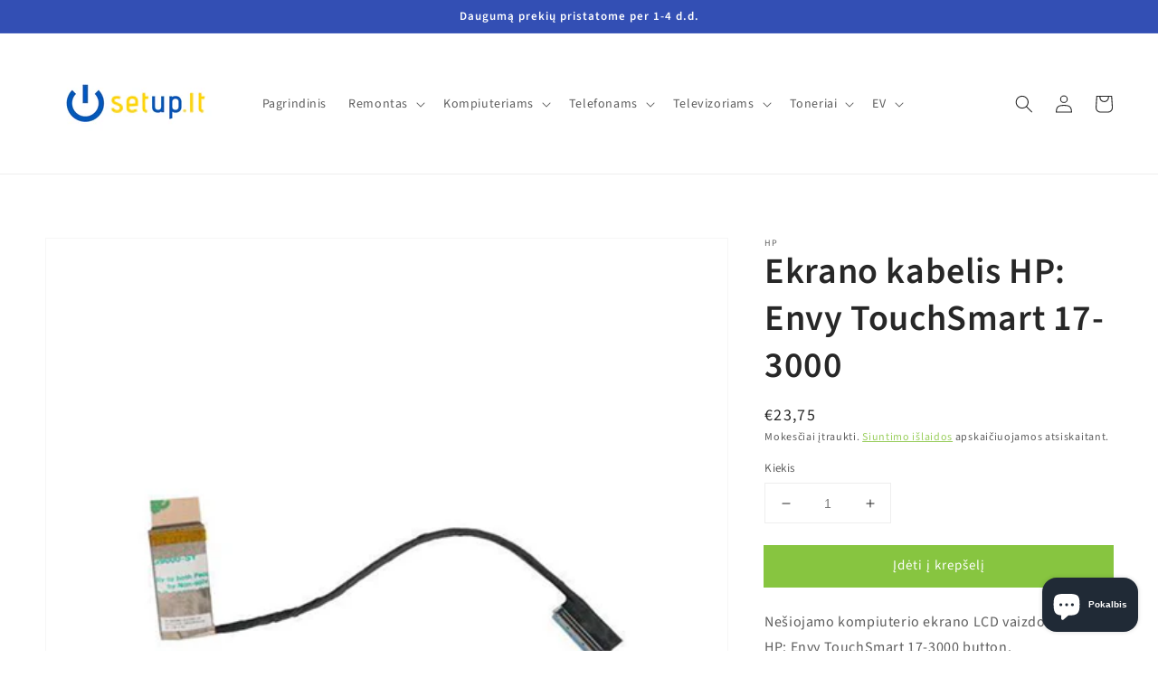

--- FILE ---
content_type: text/html; charset=utf-8
request_url: https://setup.lt/products/ekrano-kabelis-hp-envy-touchsmart-17-3000
body_size: 35366
content:
<!doctype html>
<html class="no-js" lang="lt-LT">
  <head>
    <meta name="google-site-verification" content="gEpji8ZP6IqipH2KC9BVXcMJ9C4IY6WpVyxsl1SmXPQ" />
    <meta charset="utf-8">
    <meta http-equiv="X-UA-Compatible" content="IE=edge">
    <meta name="viewport" content="width=device-width,initial-scale=1">
    <meta name="theme-color" content="">
    <link rel="canonical" href="https://setup.lt/products/ekrano-kabelis-hp-envy-touchsmart-17-3000">
    <link rel="preconnect" href="https://cdn.shopify.com" crossorigin><link rel="icon" type="image/png" href="//setup.lt/cdn/shop/files/SETUP_LOGO_UKRAINA_32x32.jpg?v=1645886585"><link rel="preconnect" href="https://fonts.shopifycdn.com" crossorigin><title>
      Ekrano kabelis HP: Envy TouchSmart 17-3000
 &ndash; Setup.lt</title>

    
      <meta name="description" content="Nešiojamo kompiuterio ekrano LCD vaizdo kabelis HP: Envy TouchSmart 17-3000 button. Tinka HP kompiuterių modeliams: Envy TouchSmart 17-3000 Techniniai duomenys: Prekės kodas: 6017B0330001 Pastaba: prieš pirkdami ekrano laidą, patikrinkite, ar senasis sutampa su parduodamu nuotraukoje. Garantija: 12 mėn.">
    

    

<meta property="og:site_name" content="Setup.lt">
<meta property="og:url" content="https://setup.lt/products/ekrano-kabelis-hp-envy-touchsmart-17-3000">
<meta property="og:title" content="Ekrano kabelis HP: Envy TouchSmart 17-3000">
<meta property="og:type" content="product">
<meta property="og:description" content="Nešiojamo kompiuterio ekrano LCD vaizdo kabelis HP: Envy TouchSmart 17-3000 button. Tinka HP kompiuterių modeliams: Envy TouchSmart 17-3000 Techniniai duomenys: Prekės kodas: 6017B0330001 Pastaba: prieš pirkdami ekrano laidą, patikrinkite, ar senasis sutampa su parduodamu nuotraukoje. Garantija: 12 mėn."><meta property="og:image" content="http://setup.lt/cdn/shop/products/NSC020774img.jpg?v=1640693867">
  <meta property="og:image:secure_url" content="https://setup.lt/cdn/shop/products/NSC020774img.jpg?v=1640693867">
  <meta property="og:image:width" content="500">
  <meta property="og:image:height" content="500"><meta property="og:price:amount" content="23,75">
  <meta property="og:price:currency" content="EUR"><meta name="twitter:card" content="summary_large_image">
<meta name="twitter:title" content="Ekrano kabelis HP: Envy TouchSmart 17-3000">
<meta name="twitter:description" content="Nešiojamo kompiuterio ekrano LCD vaizdo kabelis HP: Envy TouchSmart 17-3000 button. Tinka HP kompiuterių modeliams: Envy TouchSmart 17-3000 Techniniai duomenys: Prekės kodas: 6017B0330001 Pastaba: prieš pirkdami ekrano laidą, patikrinkite, ar senasis sutampa su parduodamu nuotraukoje. Garantija: 12 mėn.">


    <script src="//setup.lt/cdn/shop/t/1/assets/global.js?v=14237263177399231171633943765" defer="defer"></script>
    <script>window.performance && window.performance.mark && window.performance.mark('shopify.content_for_header.start');</script><meta name="facebook-domain-verification" content="626mj7tah7h6bs6uz7ovg94g1s26yb">
<meta name="facebook-domain-verification" content="c62m75uvxe3u4d93a7wdd2w8bv1ydy">
<meta name="google-site-verification" content="gEpji8ZP6IqipH2KC9BVXcMJ9C4IY6WpVyxsl1SmXPQ">
<meta id="shopify-digital-wallet" name="shopify-digital-wallet" content="/60200419567/digital_wallets/dialog">
<link rel="alternate" type="application/json+oembed" href="https://setup.lt/products/ekrano-kabelis-hp-envy-touchsmart-17-3000.oembed">
<script async="async" src="/checkouts/internal/preloads.js?locale=lt-LT"></script>
<script id="shopify-features" type="application/json">{"accessToken":"6fb222003c26941ddb23671ef68c3291","betas":["rich-media-storefront-analytics"],"domain":"setup.lt","predictiveSearch":true,"shopId":60200419567,"locale":"lt"}</script>
<script>var Shopify = Shopify || {};
Shopify.shop = "setup-lt.myshopify.com";
Shopify.locale = "lt-LT";
Shopify.currency = {"active":"EUR","rate":"1.0"};
Shopify.country = "LT";
Shopify.theme = {"name":"Dawn","id":127980208367,"schema_name":"Dawn","schema_version":"2.2.0","theme_store_id":887,"role":"main"};
Shopify.theme.handle = "null";
Shopify.theme.style = {"id":null,"handle":null};
Shopify.cdnHost = "setup.lt/cdn";
Shopify.routes = Shopify.routes || {};
Shopify.routes.root = "/";</script>
<script type="module">!function(o){(o.Shopify=o.Shopify||{}).modules=!0}(window);</script>
<script>!function(o){function n(){var o=[];function n(){o.push(Array.prototype.slice.apply(arguments))}return n.q=o,n}var t=o.Shopify=o.Shopify||{};t.loadFeatures=n(),t.autoloadFeatures=n()}(window);</script>
<script id="shop-js-analytics" type="application/json">{"pageType":"product"}</script>
<script defer="defer" async type="module" src="//setup.lt/cdn/shopifycloud/shop-js/modules/v2/client.init-shop-cart-sync_CLw1oA8A.lt-LT.esm.js"></script>
<script defer="defer" async type="module" src="//setup.lt/cdn/shopifycloud/shop-js/modules/v2/chunk.common_bjkh9MR-.esm.js"></script>
<script type="module">
  await import("//setup.lt/cdn/shopifycloud/shop-js/modules/v2/client.init-shop-cart-sync_CLw1oA8A.lt-LT.esm.js");
await import("//setup.lt/cdn/shopifycloud/shop-js/modules/v2/chunk.common_bjkh9MR-.esm.js");

  window.Shopify.SignInWithShop?.initShopCartSync?.({"fedCMEnabled":true,"windoidEnabled":true});

</script>
<script>(function() {
  var isLoaded = false;
  function asyncLoad() {
    if (isLoaded) return;
    isLoaded = true;
    var urls = ["https:\/\/static.klaviyo.com\/onsite\/js\/klaviyo.js?company_id=VxSA7b\u0026shop=setup-lt.myshopify.com","https:\/\/static.klaviyo.com\/onsite\/js\/klaviyo.js?company_id=VxSA7b\u0026shop=setup-lt.myshopify.com"];
    for (var i = 0; i < urls.length; i++) {
      var s = document.createElement('script');
      s.type = 'text/javascript';
      s.async = true;
      s.src = urls[i];
      var x = document.getElementsByTagName('script')[0];
      x.parentNode.insertBefore(s, x);
    }
  };
  if(window.attachEvent) {
    window.attachEvent('onload', asyncLoad);
  } else {
    window.addEventListener('load', asyncLoad, false);
  }
})();</script>
<script id="__st">var __st={"a":60200419567,"offset":7200,"reqid":"6d0c920e-7125-41bb-b93e-5ac1e00534ba-1768691615","pageurl":"setup.lt\/products\/ekrano-kabelis-hp-envy-touchsmart-17-3000","u":"bd3c51399e7d","p":"product","rtyp":"product","rid":7497217671407};</script>
<script>window.ShopifyPaypalV4VisibilityTracking = true;</script>
<script id="captcha-bootstrap">!function(){'use strict';const t='contact',e='account',n='new_comment',o=[[t,t],['blogs',n],['comments',n],[t,'customer']],c=[[e,'customer_login'],[e,'guest_login'],[e,'recover_customer_password'],[e,'create_customer']],r=t=>t.map((([t,e])=>`form[action*='/${t}']:not([data-nocaptcha='true']) input[name='form_type'][value='${e}']`)).join(','),a=t=>()=>t?[...document.querySelectorAll(t)].map((t=>t.form)):[];function s(){const t=[...o],e=r(t);return a(e)}const i='password',u='form_key',d=['recaptcha-v3-token','g-recaptcha-response','h-captcha-response',i],f=()=>{try{return window.sessionStorage}catch{return}},m='__shopify_v',_=t=>t.elements[u];function p(t,e,n=!1){try{const o=window.sessionStorage,c=JSON.parse(o.getItem(e)),{data:r}=function(t){const{data:e,action:n}=t;return t[m]||n?{data:e,action:n}:{data:t,action:n}}(c);for(const[e,n]of Object.entries(r))t.elements[e]&&(t.elements[e].value=n);n&&o.removeItem(e)}catch(o){console.error('form repopulation failed',{error:o})}}const l='form_type',E='cptcha';function T(t){t.dataset[E]=!0}const w=window,h=w.document,L='Shopify',v='ce_forms',y='captcha';let A=!1;((t,e)=>{const n=(g='f06e6c50-85a8-45c8-87d0-21a2b65856fe',I='https://cdn.shopify.com/shopifycloud/storefront-forms-hcaptcha/ce_storefront_forms_captcha_hcaptcha.v1.5.2.iife.js',D={infoText:'Saugo „hCaptcha“',privacyText:'Privatumas',termsText:'Sąlygos'},(t,e,n)=>{const o=w[L][v],c=o.bindForm;if(c)return c(t,g,e,D).then(n);var r;o.q.push([[t,g,e,D],n]),r=I,A||(h.body.append(Object.assign(h.createElement('script'),{id:'captcha-provider',async:!0,src:r})),A=!0)});var g,I,D;w[L]=w[L]||{},w[L][v]=w[L][v]||{},w[L][v].q=[],w[L][y]=w[L][y]||{},w[L][y].protect=function(t,e){n(t,void 0,e),T(t)},Object.freeze(w[L][y]),function(t,e,n,w,h,L){const[v,y,A,g]=function(t,e,n){const i=e?o:[],u=t?c:[],d=[...i,...u],f=r(d),m=r(i),_=r(d.filter((([t,e])=>n.includes(e))));return[a(f),a(m),a(_),s()]}(w,h,L),I=t=>{const e=t.target;return e instanceof HTMLFormElement?e:e&&e.form},D=t=>v().includes(t);t.addEventListener('submit',(t=>{const e=I(t);if(!e)return;const n=D(e)&&!e.dataset.hcaptchaBound&&!e.dataset.recaptchaBound,o=_(e),c=g().includes(e)&&(!o||!o.value);(n||c)&&t.preventDefault(),c&&!n&&(function(t){try{if(!f())return;!function(t){const e=f();if(!e)return;const n=_(t);if(!n)return;const o=n.value;o&&e.removeItem(o)}(t);const e=Array.from(Array(32),(()=>Math.random().toString(36)[2])).join('');!function(t,e){_(t)||t.append(Object.assign(document.createElement('input'),{type:'hidden',name:u})),t.elements[u].value=e}(t,e),function(t,e){const n=f();if(!n)return;const o=[...t.querySelectorAll(`input[type='${i}']`)].map((({name:t})=>t)),c=[...d,...o],r={};for(const[a,s]of new FormData(t).entries())c.includes(a)||(r[a]=s);n.setItem(e,JSON.stringify({[m]:1,action:t.action,data:r}))}(t,e)}catch(e){console.error('failed to persist form',e)}}(e),e.submit())}));const S=(t,e)=>{t&&!t.dataset[E]&&(n(t,e.some((e=>e===t))),T(t))};for(const o of['focusin','change'])t.addEventListener(o,(t=>{const e=I(t);D(e)&&S(e,y())}));const B=e.get('form_key'),M=e.get(l),P=B&&M;t.addEventListener('DOMContentLoaded',(()=>{const t=y();if(P)for(const e of t)e.elements[l].value===M&&p(e,B);[...new Set([...A(),...v().filter((t=>'true'===t.dataset.shopifyCaptcha))])].forEach((e=>S(e,t)))}))}(h,new URLSearchParams(w.location.search),n,t,e,['guest_login'])})(!0,!0)}();</script>
<script integrity="sha256-4kQ18oKyAcykRKYeNunJcIwy7WH5gtpwJnB7kiuLZ1E=" data-source-attribution="shopify.loadfeatures" defer="defer" src="//setup.lt/cdn/shopifycloud/storefront/assets/storefront/load_feature-a0a9edcb.js" crossorigin="anonymous"></script>
<script data-source-attribution="shopify.dynamic_checkout.dynamic.init">var Shopify=Shopify||{};Shopify.PaymentButton=Shopify.PaymentButton||{isStorefrontPortableWallets:!0,init:function(){window.Shopify.PaymentButton.init=function(){};var t=document.createElement("script");t.src="https://setup.lt/cdn/shopifycloud/portable-wallets/latest/portable-wallets.lt.js",t.type="module",document.head.appendChild(t)}};
</script>
<script data-source-attribution="shopify.dynamic_checkout.buyer_consent">
  function portableWalletsHideBuyerConsent(e){var t=document.getElementById("shopify-buyer-consent"),n=document.getElementById("shopify-subscription-policy-button");t&&n&&(t.classList.add("hidden"),t.setAttribute("aria-hidden","true"),n.removeEventListener("click",e))}function portableWalletsShowBuyerConsent(e){var t=document.getElementById("shopify-buyer-consent"),n=document.getElementById("shopify-subscription-policy-button");t&&n&&(t.classList.remove("hidden"),t.removeAttribute("aria-hidden"),n.addEventListener("click",e))}window.Shopify?.PaymentButton&&(window.Shopify.PaymentButton.hideBuyerConsent=portableWalletsHideBuyerConsent,window.Shopify.PaymentButton.showBuyerConsent=portableWalletsShowBuyerConsent);
</script>
<script data-source-attribution="shopify.dynamic_checkout.cart.bootstrap">document.addEventListener("DOMContentLoaded",(function(){function t(){return document.querySelector("shopify-accelerated-checkout-cart, shopify-accelerated-checkout")}if(t())Shopify.PaymentButton.init();else{new MutationObserver((function(e,n){t()&&(Shopify.PaymentButton.init(),n.disconnect())})).observe(document.body,{childList:!0,subtree:!0})}}));
</script>
<script id='scb4127' type='text/javascript' async='' src='https://setup.lt/cdn/shopifycloud/privacy-banner/storefront-banner.js'></script><script id="sections-script" data-sections="main-product,product-recommendations,header,footer" defer="defer" src="//setup.lt/cdn/shop/t/1/compiled_assets/scripts.js?v=455"></script>
<script>window.performance && window.performance.mark && window.performance.mark('shopify.content_for_header.end');</script>


    <style data-shopify>
      @font-face {
  font-family: "Source Sans Pro";
  font-weight: 400;
  font-style: normal;
  font-display: swap;
  src: url("//setup.lt/cdn/fonts/source_sans_pro/sourcesanspro_n4.50ae3e156aed9a794db7e94c4d00984c7b66616c.woff2") format("woff2"),
       url("//setup.lt/cdn/fonts/source_sans_pro/sourcesanspro_n4.d1662e048bd96ae7123e46600ff9744c0d84502d.woff") format("woff");
}

      @font-face {
  font-family: "Source Sans Pro";
  font-weight: 700;
  font-style: normal;
  font-display: swap;
  src: url("//setup.lt/cdn/fonts/source_sans_pro/sourcesanspro_n7.41cbad1715ffa6489ec3aab1c16fda6d5bdf2235.woff2") format("woff2"),
       url("//setup.lt/cdn/fonts/source_sans_pro/sourcesanspro_n7.01173495588557d2be0eb2bb2ecdf8e4f01cf917.woff") format("woff");
}

      @font-face {
  font-family: "Source Sans Pro";
  font-weight: 400;
  font-style: italic;
  font-display: swap;
  src: url("//setup.lt/cdn/fonts/source_sans_pro/sourcesanspro_i4.130f29b9baa0095b80aea9236ca9ef6ab0069c67.woff2") format("woff2"),
       url("//setup.lt/cdn/fonts/source_sans_pro/sourcesanspro_i4.6146c8c8ae7b8853ccbbc8b859fcf805016ee743.woff") format("woff");
}

      @font-face {
  font-family: "Source Sans Pro";
  font-weight: 700;
  font-style: italic;
  font-display: swap;
  src: url("//setup.lt/cdn/fonts/source_sans_pro/sourcesanspro_i7.98bb15b3a23880a6e1d86ade6dbb197526ff768d.woff2") format("woff2"),
       url("//setup.lt/cdn/fonts/source_sans_pro/sourcesanspro_i7.6274cea5e22a575d33653322a4399caadffb1338.woff") format("woff");
}

      @font-face {
  font-family: "Source Sans Pro";
  font-weight: 600;
  font-style: normal;
  font-display: swap;
  src: url("//setup.lt/cdn/fonts/source_sans_pro/sourcesanspro_n6.cdbfc001bf7647698fff34a09dc1c625e4008e01.woff2") format("woff2"),
       url("//setup.lt/cdn/fonts/source_sans_pro/sourcesanspro_n6.75b644b223b15254f28282d56f730f2224564c8d.woff") format("woff");
}


      :root {
        --font-body-family: "Source Sans Pro", sans-serif;
        --font-body-style: normal;
        --font-body-weight: 400;

        --font-heading-family: "Source Sans Pro", sans-serif;
        --font-heading-style: normal;
        --font-heading-weight: 600;

        --color-base-text: 39, 39, 39;
        --color-base-background-1: 255, 255, 255;
        --color-base-background-2: 243, 243, 243;
        --color-base-solid-button-labels: 255, 255, 255;
        --color-base-outline-button-labels: 135, 197, 64;
        --color-base-accent-1: 135, 197, 64;
        --color-base-accent-2: 51, 79, 180;
        --payment-terms-background-color: #ffffff;

        --gradient-base-background-1: #ffffff;
        --gradient-base-background-2: #f3f3f3;
        --gradient-base-accent-1: #87c540;
        --gradient-base-accent-2: #334fb4;

        --page-width: 160rem;
        --page-width-margin: 2rem;
      }

      *,
      *::before,
      *::after {
        box-sizing: inherit;
      }

      html {
        box-sizing: border-box;
        font-size: 62.5%;
        height: 100%;
      }

      body {
        display: grid;
        grid-template-rows: auto auto 1fr auto;
        grid-template-columns: 100%;
        min-height: 100%;
        margin: 0;
        font-size: 1.5rem;
        letter-spacing: 0.06rem;
        line-height: 1.8;
        font-family: var(--font-body-family);
        font-style: var(--font-body-style);
        font-weight: var(--font-body-weight);
      }

      @media screen and (min-width: 750px) {
        body {
          font-size: 1.6rem;
        }
      }
    </style>

    <link href="//setup.lt/cdn/shop/t/1/assets/base.css?v=15354591990090198261669301052" rel="stylesheet" type="text/css" media="all" />
<link rel="preload" as="font" href="//setup.lt/cdn/fonts/source_sans_pro/sourcesanspro_n4.50ae3e156aed9a794db7e94c4d00984c7b66616c.woff2" type="font/woff2" crossorigin><link rel="preload" as="font" href="//setup.lt/cdn/fonts/source_sans_pro/sourcesanspro_n6.cdbfc001bf7647698fff34a09dc1c625e4008e01.woff2" type="font/woff2" crossorigin><link rel="stylesheet" href="//setup.lt/cdn/shop/t/1/assets/component-predictive-search.css?v=171342419786403665911633943761" media="print" onload="this.media='all'"><script>document.documentElement.className = document.documentElement.className.replace('no-js', 'js');</script>
  
     
    

<input type="hidden" id="social-reply-product-id" id="7497217671407"></input>

<script src="https://static-socialhead.cdnhub.co/social-reply/social-reply.min.js" defer></script>
<link rel="stylesheet" href="https://static-socialhead.cdnhub.co/social-reply/social-reply.min.css" />
<!-- BEGIN app block: shopify://apps/makecommerce-shipping-solution/blocks/hide-checkout-button-from-modal/61e2c6ed-bbd6-4175-82c1-50e53eb3db6a -->
<!-- END app block --><script src="https://cdn.shopify.com/extensions/019afdb4-a8d2-7009-8cb5-306ed97d5e4d/my-app-71/assets/delay-buy-now-button.js" type="text/javascript" defer="defer"></script>
<link href="https://cdn.shopify.com/extensions/019afdb4-a8d2-7009-8cb5-306ed97d5e4d/my-app-71/assets/MakeCommerceStyle.css" rel="stylesheet" type="text/css" media="all">
<script src="https://cdn.shopify.com/extensions/7bc9bb47-adfa-4267-963e-cadee5096caf/inbox-1252/assets/inbox-chat-loader.js" type="text/javascript" defer="defer"></script>
<script src="https://cdn.shopify.com/extensions/019afdb4-a8d2-7009-8cb5-306ed97d5e4d/my-app-71/assets/MakeCommerce.js" type="text/javascript" defer="defer"></script>
<link href="https://monorail-edge.shopifysvc.com" rel="dns-prefetch">
<script>(function(){if ("sendBeacon" in navigator && "performance" in window) {try {var session_token_from_headers = performance.getEntriesByType('navigation')[0].serverTiming.find(x => x.name == '_s').description;} catch {var session_token_from_headers = undefined;}var session_cookie_matches = document.cookie.match(/_shopify_s=([^;]*)/);var session_token_from_cookie = session_cookie_matches && session_cookie_matches.length === 2 ? session_cookie_matches[1] : "";var session_token = session_token_from_headers || session_token_from_cookie || "";function handle_abandonment_event(e) {var entries = performance.getEntries().filter(function(entry) {return /monorail-edge.shopifysvc.com/.test(entry.name);});if (!window.abandonment_tracked && entries.length === 0) {window.abandonment_tracked = true;var currentMs = Date.now();var navigation_start = performance.timing.navigationStart;var payload = {shop_id: 60200419567,url: window.location.href,navigation_start,duration: currentMs - navigation_start,session_token,page_type: "product"};window.navigator.sendBeacon("https://monorail-edge.shopifysvc.com/v1/produce", JSON.stringify({schema_id: "online_store_buyer_site_abandonment/1.1",payload: payload,metadata: {event_created_at_ms: currentMs,event_sent_at_ms: currentMs}}));}}window.addEventListener('pagehide', handle_abandonment_event);}}());</script>
<script id="web-pixels-manager-setup">(function e(e,d,r,n,o){if(void 0===o&&(o={}),!Boolean(null===(a=null===(i=window.Shopify)||void 0===i?void 0:i.analytics)||void 0===a?void 0:a.replayQueue)){var i,a;window.Shopify=window.Shopify||{};var t=window.Shopify;t.analytics=t.analytics||{};var s=t.analytics;s.replayQueue=[],s.publish=function(e,d,r){return s.replayQueue.push([e,d,r]),!0};try{self.performance.mark("wpm:start")}catch(e){}var l=function(){var e={modern:/Edge?\/(1{2}[4-9]|1[2-9]\d|[2-9]\d{2}|\d{4,})\.\d+(\.\d+|)|Firefox\/(1{2}[4-9]|1[2-9]\d|[2-9]\d{2}|\d{4,})\.\d+(\.\d+|)|Chrom(ium|e)\/(9{2}|\d{3,})\.\d+(\.\d+|)|(Maci|X1{2}).+ Version\/(15\.\d+|(1[6-9]|[2-9]\d|\d{3,})\.\d+)([,.]\d+|)( \(\w+\)|)( Mobile\/\w+|) Safari\/|Chrome.+OPR\/(9{2}|\d{3,})\.\d+\.\d+|(CPU[ +]OS|iPhone[ +]OS|CPU[ +]iPhone|CPU IPhone OS|CPU iPad OS)[ +]+(15[._]\d+|(1[6-9]|[2-9]\d|\d{3,})[._]\d+)([._]\d+|)|Android:?[ /-](13[3-9]|1[4-9]\d|[2-9]\d{2}|\d{4,})(\.\d+|)(\.\d+|)|Android.+Firefox\/(13[5-9]|1[4-9]\d|[2-9]\d{2}|\d{4,})\.\d+(\.\d+|)|Android.+Chrom(ium|e)\/(13[3-9]|1[4-9]\d|[2-9]\d{2}|\d{4,})\.\d+(\.\d+|)|SamsungBrowser\/([2-9]\d|\d{3,})\.\d+/,legacy:/Edge?\/(1[6-9]|[2-9]\d|\d{3,})\.\d+(\.\d+|)|Firefox\/(5[4-9]|[6-9]\d|\d{3,})\.\d+(\.\d+|)|Chrom(ium|e)\/(5[1-9]|[6-9]\d|\d{3,})\.\d+(\.\d+|)([\d.]+$|.*Safari\/(?![\d.]+ Edge\/[\d.]+$))|(Maci|X1{2}).+ Version\/(10\.\d+|(1[1-9]|[2-9]\d|\d{3,})\.\d+)([,.]\d+|)( \(\w+\)|)( Mobile\/\w+|) Safari\/|Chrome.+OPR\/(3[89]|[4-9]\d|\d{3,})\.\d+\.\d+|(CPU[ +]OS|iPhone[ +]OS|CPU[ +]iPhone|CPU IPhone OS|CPU iPad OS)[ +]+(10[._]\d+|(1[1-9]|[2-9]\d|\d{3,})[._]\d+)([._]\d+|)|Android:?[ /-](13[3-9]|1[4-9]\d|[2-9]\d{2}|\d{4,})(\.\d+|)(\.\d+|)|Mobile Safari.+OPR\/([89]\d|\d{3,})\.\d+\.\d+|Android.+Firefox\/(13[5-9]|1[4-9]\d|[2-9]\d{2}|\d{4,})\.\d+(\.\d+|)|Android.+Chrom(ium|e)\/(13[3-9]|1[4-9]\d|[2-9]\d{2}|\d{4,})\.\d+(\.\d+|)|Android.+(UC? ?Browser|UCWEB|U3)[ /]?(15\.([5-9]|\d{2,})|(1[6-9]|[2-9]\d|\d{3,})\.\d+)\.\d+|SamsungBrowser\/(5\.\d+|([6-9]|\d{2,})\.\d+)|Android.+MQ{2}Browser\/(14(\.(9|\d{2,})|)|(1[5-9]|[2-9]\d|\d{3,})(\.\d+|))(\.\d+|)|K[Aa][Ii]OS\/(3\.\d+|([4-9]|\d{2,})\.\d+)(\.\d+|)/},d=e.modern,r=e.legacy,n=navigator.userAgent;return n.match(d)?"modern":n.match(r)?"legacy":"unknown"}(),u="modern"===l?"modern":"legacy",c=(null!=n?n:{modern:"",legacy:""})[u],f=function(e){return[e.baseUrl,"/wpm","/b",e.hashVersion,"modern"===e.buildTarget?"m":"l",".js"].join("")}({baseUrl:d,hashVersion:r,buildTarget:u}),m=function(e){var d=e.version,r=e.bundleTarget,n=e.surface,o=e.pageUrl,i=e.monorailEndpoint;return{emit:function(e){var a=e.status,t=e.errorMsg,s=(new Date).getTime(),l=JSON.stringify({metadata:{event_sent_at_ms:s},events:[{schema_id:"web_pixels_manager_load/3.1",payload:{version:d,bundle_target:r,page_url:o,status:a,surface:n,error_msg:t},metadata:{event_created_at_ms:s}}]});if(!i)return console&&console.warn&&console.warn("[Web Pixels Manager] No Monorail endpoint provided, skipping logging."),!1;try{return self.navigator.sendBeacon.bind(self.navigator)(i,l)}catch(e){}var u=new XMLHttpRequest;try{return u.open("POST",i,!0),u.setRequestHeader("Content-Type","text/plain"),u.send(l),!0}catch(e){return console&&console.warn&&console.warn("[Web Pixels Manager] Got an unhandled error while logging to Monorail."),!1}}}}({version:r,bundleTarget:l,surface:e.surface,pageUrl:self.location.href,monorailEndpoint:e.monorailEndpoint});try{o.browserTarget=l,function(e){var d=e.src,r=e.async,n=void 0===r||r,o=e.onload,i=e.onerror,a=e.sri,t=e.scriptDataAttributes,s=void 0===t?{}:t,l=document.createElement("script"),u=document.querySelector("head"),c=document.querySelector("body");if(l.async=n,l.src=d,a&&(l.integrity=a,l.crossOrigin="anonymous"),s)for(var f in s)if(Object.prototype.hasOwnProperty.call(s,f))try{l.dataset[f]=s[f]}catch(e){}if(o&&l.addEventListener("load",o),i&&l.addEventListener("error",i),u)u.appendChild(l);else{if(!c)throw new Error("Did not find a head or body element to append the script");c.appendChild(l)}}({src:f,async:!0,onload:function(){if(!function(){var e,d;return Boolean(null===(d=null===(e=window.Shopify)||void 0===e?void 0:e.analytics)||void 0===d?void 0:d.initialized)}()){var d=window.webPixelsManager.init(e)||void 0;if(d){var r=window.Shopify.analytics;r.replayQueue.forEach((function(e){var r=e[0],n=e[1],o=e[2];d.publishCustomEvent(r,n,o)})),r.replayQueue=[],r.publish=d.publishCustomEvent,r.visitor=d.visitor,r.initialized=!0}}},onerror:function(){return m.emit({status:"failed",errorMsg:"".concat(f," has failed to load")})},sri:function(e){var d=/^sha384-[A-Za-z0-9+/=]+$/;return"string"==typeof e&&d.test(e)}(c)?c:"",scriptDataAttributes:o}),m.emit({status:"loading"})}catch(e){m.emit({status:"failed",errorMsg:(null==e?void 0:e.message)||"Unknown error"})}}})({shopId: 60200419567,storefrontBaseUrl: "https://setup.lt",extensionsBaseUrl: "https://extensions.shopifycdn.com/cdn/shopifycloud/web-pixels-manager",monorailEndpoint: "https://monorail-edge.shopifysvc.com/unstable/produce_batch",surface: "storefront-renderer",enabledBetaFlags: ["2dca8a86"],webPixelsConfigList: [{"id":"774603088","configuration":"{\"config\":\"{\\\"pixel_id\\\":\\\"GT-P8RVGNX\\\",\\\"target_country\\\":\\\"FR\\\",\\\"gtag_events\\\":[{\\\"type\\\":\\\"purchase\\\",\\\"action_label\\\":\\\"MC-LG4NBJ0F4S\\\"},{\\\"type\\\":\\\"page_view\\\",\\\"action_label\\\":\\\"MC-LG4NBJ0F4S\\\"},{\\\"type\\\":\\\"view_item\\\",\\\"action_label\\\":\\\"MC-LG4NBJ0F4S\\\"}],\\\"enable_monitoring_mode\\\":false}\"}","eventPayloadVersion":"v1","runtimeContext":"OPEN","scriptVersion":"b2a88bafab3e21179ed38636efcd8a93","type":"APP","apiClientId":1780363,"privacyPurposes":[],"dataSharingAdjustments":{"protectedCustomerApprovalScopes":["read_customer_address","read_customer_email","read_customer_name","read_customer_personal_data","read_customer_phone"]}},{"id":"324010320","configuration":"{\"pixel_id\":\"413997186994335\",\"pixel_type\":\"facebook_pixel\",\"metaapp_system_user_token\":\"-\"}","eventPayloadVersion":"v1","runtimeContext":"OPEN","scriptVersion":"ca16bc87fe92b6042fbaa3acc2fbdaa6","type":"APP","apiClientId":2329312,"privacyPurposes":["ANALYTICS","MARKETING","SALE_OF_DATA"],"dataSharingAdjustments":{"protectedCustomerApprovalScopes":["read_customer_address","read_customer_email","read_customer_name","read_customer_personal_data","read_customer_phone"]}},{"id":"180715856","eventPayloadVersion":"v1","runtimeContext":"LAX","scriptVersion":"1","type":"CUSTOM","privacyPurposes":["ANALYTICS"],"name":"Google Analytics tag (migrated)"},{"id":"shopify-app-pixel","configuration":"{}","eventPayloadVersion":"v1","runtimeContext":"STRICT","scriptVersion":"0450","apiClientId":"shopify-pixel","type":"APP","privacyPurposes":["ANALYTICS","MARKETING"]},{"id":"shopify-custom-pixel","eventPayloadVersion":"v1","runtimeContext":"LAX","scriptVersion":"0450","apiClientId":"shopify-pixel","type":"CUSTOM","privacyPurposes":["ANALYTICS","MARKETING"]}],isMerchantRequest: false,initData: {"shop":{"name":"Setup.lt","paymentSettings":{"currencyCode":"EUR"},"myshopifyDomain":"setup-lt.myshopify.com","countryCode":"LT","storefrontUrl":"https:\/\/setup.lt"},"customer":null,"cart":null,"checkout":null,"productVariants":[{"price":{"amount":23.75,"currencyCode":"EUR"},"product":{"title":"Ekrano kabelis HP: Envy TouchSmart 17-3000","vendor":"HP","id":"7497217671407","untranslatedTitle":"Ekrano kabelis HP: Envy TouchSmart 17-3000","url":"\/products\/ekrano-kabelis-hp-envy-touchsmart-17-3000","type":""},"id":"42238674764015","image":{"src":"\/\/setup.lt\/cdn\/shop\/products\/NSC020774img.jpg?v=1640693867"},"sku":"NSC020774","title":"Default Title","untranslatedTitle":"Default Title"}],"purchasingCompany":null},},"https://setup.lt/cdn","fcfee988w5aeb613cpc8e4bc33m6693e112",{"modern":"","legacy":""},{"shopId":"60200419567","storefrontBaseUrl":"https:\/\/setup.lt","extensionBaseUrl":"https:\/\/extensions.shopifycdn.com\/cdn\/shopifycloud\/web-pixels-manager","surface":"storefront-renderer","enabledBetaFlags":"[\"2dca8a86\"]","isMerchantRequest":"false","hashVersion":"fcfee988w5aeb613cpc8e4bc33m6693e112","publish":"custom","events":"[[\"page_viewed\",{}],[\"product_viewed\",{\"productVariant\":{\"price\":{\"amount\":23.75,\"currencyCode\":\"EUR\"},\"product\":{\"title\":\"Ekrano kabelis HP: Envy TouchSmart 17-3000\",\"vendor\":\"HP\",\"id\":\"7497217671407\",\"untranslatedTitle\":\"Ekrano kabelis HP: Envy TouchSmart 17-3000\",\"url\":\"\/products\/ekrano-kabelis-hp-envy-touchsmart-17-3000\",\"type\":\"\"},\"id\":\"42238674764015\",\"image\":{\"src\":\"\/\/setup.lt\/cdn\/shop\/products\/NSC020774img.jpg?v=1640693867\"},\"sku\":\"NSC020774\",\"title\":\"Default Title\",\"untranslatedTitle\":\"Default Title\"}}]]"});</script><script>
  window.ShopifyAnalytics = window.ShopifyAnalytics || {};
  window.ShopifyAnalytics.meta = window.ShopifyAnalytics.meta || {};
  window.ShopifyAnalytics.meta.currency = 'EUR';
  var meta = {"product":{"id":7497217671407,"gid":"gid:\/\/shopify\/Product\/7497217671407","vendor":"HP","type":"","handle":"ekrano-kabelis-hp-envy-touchsmart-17-3000","variants":[{"id":42238674764015,"price":2375,"name":"Ekrano kabelis HP: Envy TouchSmart 17-3000","public_title":null,"sku":"NSC020774"}],"remote":false},"page":{"pageType":"product","resourceType":"product","resourceId":7497217671407,"requestId":"6d0c920e-7125-41bb-b93e-5ac1e00534ba-1768691615"}};
  for (var attr in meta) {
    window.ShopifyAnalytics.meta[attr] = meta[attr];
  }
</script>
<script class="analytics">
  (function () {
    var customDocumentWrite = function(content) {
      var jquery = null;

      if (window.jQuery) {
        jquery = window.jQuery;
      } else if (window.Checkout && window.Checkout.$) {
        jquery = window.Checkout.$;
      }

      if (jquery) {
        jquery('body').append(content);
      }
    };

    var hasLoggedConversion = function(token) {
      if (token) {
        return document.cookie.indexOf('loggedConversion=' + token) !== -1;
      }
      return false;
    }

    var setCookieIfConversion = function(token) {
      if (token) {
        var twoMonthsFromNow = new Date(Date.now());
        twoMonthsFromNow.setMonth(twoMonthsFromNow.getMonth() + 2);

        document.cookie = 'loggedConversion=' + token + '; expires=' + twoMonthsFromNow;
      }
    }

    var trekkie = window.ShopifyAnalytics.lib = window.trekkie = window.trekkie || [];
    if (trekkie.integrations) {
      return;
    }
    trekkie.methods = [
      'identify',
      'page',
      'ready',
      'track',
      'trackForm',
      'trackLink'
    ];
    trekkie.factory = function(method) {
      return function() {
        var args = Array.prototype.slice.call(arguments);
        args.unshift(method);
        trekkie.push(args);
        return trekkie;
      };
    };
    for (var i = 0; i < trekkie.methods.length; i++) {
      var key = trekkie.methods[i];
      trekkie[key] = trekkie.factory(key);
    }
    trekkie.load = function(config) {
      trekkie.config = config || {};
      trekkie.config.initialDocumentCookie = document.cookie;
      var first = document.getElementsByTagName('script')[0];
      var script = document.createElement('script');
      script.type = 'text/javascript';
      script.onerror = function(e) {
        var scriptFallback = document.createElement('script');
        scriptFallback.type = 'text/javascript';
        scriptFallback.onerror = function(error) {
                var Monorail = {
      produce: function produce(monorailDomain, schemaId, payload) {
        var currentMs = new Date().getTime();
        var event = {
          schema_id: schemaId,
          payload: payload,
          metadata: {
            event_created_at_ms: currentMs,
            event_sent_at_ms: currentMs
          }
        };
        return Monorail.sendRequest("https://" + monorailDomain + "/v1/produce", JSON.stringify(event));
      },
      sendRequest: function sendRequest(endpointUrl, payload) {
        // Try the sendBeacon API
        if (window && window.navigator && typeof window.navigator.sendBeacon === 'function' && typeof window.Blob === 'function' && !Monorail.isIos12()) {
          var blobData = new window.Blob([payload], {
            type: 'text/plain'
          });

          if (window.navigator.sendBeacon(endpointUrl, blobData)) {
            return true;
          } // sendBeacon was not successful

        } // XHR beacon

        var xhr = new XMLHttpRequest();

        try {
          xhr.open('POST', endpointUrl);
          xhr.setRequestHeader('Content-Type', 'text/plain');
          xhr.send(payload);
        } catch (e) {
          console.log(e);
        }

        return false;
      },
      isIos12: function isIos12() {
        return window.navigator.userAgent.lastIndexOf('iPhone; CPU iPhone OS 12_') !== -1 || window.navigator.userAgent.lastIndexOf('iPad; CPU OS 12_') !== -1;
      }
    };
    Monorail.produce('monorail-edge.shopifysvc.com',
      'trekkie_storefront_load_errors/1.1',
      {shop_id: 60200419567,
      theme_id: 127980208367,
      app_name: "storefront",
      context_url: window.location.href,
      source_url: "//setup.lt/cdn/s/trekkie.storefront.cd680fe47e6c39ca5d5df5f0a32d569bc48c0f27.min.js"});

        };
        scriptFallback.async = true;
        scriptFallback.src = '//setup.lt/cdn/s/trekkie.storefront.cd680fe47e6c39ca5d5df5f0a32d569bc48c0f27.min.js';
        first.parentNode.insertBefore(scriptFallback, first);
      };
      script.async = true;
      script.src = '//setup.lt/cdn/s/trekkie.storefront.cd680fe47e6c39ca5d5df5f0a32d569bc48c0f27.min.js';
      first.parentNode.insertBefore(script, first);
    };
    trekkie.load(
      {"Trekkie":{"appName":"storefront","development":false,"defaultAttributes":{"shopId":60200419567,"isMerchantRequest":null,"themeId":127980208367,"themeCityHash":"13394192705532624695","contentLanguage":"lt-LT","currency":"EUR","eventMetadataId":"5349f38c-f266-4365-9f88-033ec014b1f9"},"isServerSideCookieWritingEnabled":true,"monorailRegion":"shop_domain","enabledBetaFlags":["65f19447"]},"Session Attribution":{},"S2S":{"facebookCapiEnabled":true,"source":"trekkie-storefront-renderer","apiClientId":580111}}
    );

    var loaded = false;
    trekkie.ready(function() {
      if (loaded) return;
      loaded = true;

      window.ShopifyAnalytics.lib = window.trekkie;

      var originalDocumentWrite = document.write;
      document.write = customDocumentWrite;
      try { window.ShopifyAnalytics.merchantGoogleAnalytics.call(this); } catch(error) {};
      document.write = originalDocumentWrite;

      window.ShopifyAnalytics.lib.page(null,{"pageType":"product","resourceType":"product","resourceId":7497217671407,"requestId":"6d0c920e-7125-41bb-b93e-5ac1e00534ba-1768691615","shopifyEmitted":true});

      var match = window.location.pathname.match(/checkouts\/(.+)\/(thank_you|post_purchase)/)
      var token = match? match[1]: undefined;
      if (!hasLoggedConversion(token)) {
        setCookieIfConversion(token);
        window.ShopifyAnalytics.lib.track("Viewed Product",{"currency":"EUR","variantId":42238674764015,"productId":7497217671407,"productGid":"gid:\/\/shopify\/Product\/7497217671407","name":"Ekrano kabelis HP: Envy TouchSmart 17-3000","price":"23.75","sku":"NSC020774","brand":"HP","variant":null,"category":"","nonInteraction":true,"remote":false},undefined,undefined,{"shopifyEmitted":true});
      window.ShopifyAnalytics.lib.track("monorail:\/\/trekkie_storefront_viewed_product\/1.1",{"currency":"EUR","variantId":42238674764015,"productId":7497217671407,"productGid":"gid:\/\/shopify\/Product\/7497217671407","name":"Ekrano kabelis HP: Envy TouchSmart 17-3000","price":"23.75","sku":"NSC020774","brand":"HP","variant":null,"category":"","nonInteraction":true,"remote":false,"referer":"https:\/\/setup.lt\/products\/ekrano-kabelis-hp-envy-touchsmart-17-3000"});
      }
    });


        var eventsListenerScript = document.createElement('script');
        eventsListenerScript.async = true;
        eventsListenerScript.src = "//setup.lt/cdn/shopifycloud/storefront/assets/shop_events_listener-3da45d37.js";
        document.getElementsByTagName('head')[0].appendChild(eventsListenerScript);

})();</script>
  <script>
  if (!window.ga || (window.ga && typeof window.ga !== 'function')) {
    window.ga = function ga() {
      (window.ga.q = window.ga.q || []).push(arguments);
      if (window.Shopify && window.Shopify.analytics && typeof window.Shopify.analytics.publish === 'function') {
        window.Shopify.analytics.publish("ga_stub_called", {}, {sendTo: "google_osp_migration"});
      }
      console.error("Shopify's Google Analytics stub called with:", Array.from(arguments), "\nSee https://help.shopify.com/manual/promoting-marketing/pixels/pixel-migration#google for more information.");
    };
    if (window.Shopify && window.Shopify.analytics && typeof window.Shopify.analytics.publish === 'function') {
      window.Shopify.analytics.publish("ga_stub_initialized", {}, {sendTo: "google_osp_migration"});
    }
  }
</script>
<script
  defer
  src="https://setup.lt/cdn/shopifycloud/perf-kit/shopify-perf-kit-3.0.4.min.js"
  data-application="storefront-renderer"
  data-shop-id="60200419567"
  data-render-region="gcp-us-east1"
  data-page-type="product"
  data-theme-instance-id="127980208367"
  data-theme-name="Dawn"
  data-theme-version="2.2.0"
  data-monorail-region="shop_domain"
  data-resource-timing-sampling-rate="10"
  data-shs="true"
  data-shs-beacon="true"
  data-shs-export-with-fetch="true"
  data-shs-logs-sample-rate="1"
  data-shs-beacon-endpoint="https://setup.lt/api/collect"
></script>
</head>

  <body class="gradient">
    <a class="skip-to-content-link button visually-hidden" href="#MainContent">
      Eiti į turinį
    </a>

    <div id="shopify-section-announcement-bar" class="shopify-section"><div class="announcement-bar color-accent-2 gradient" role="region" aria-label="Skelbimas" ><p class="announcement-bar__message h5">
                Daugumą prekių pristatome per 1-4 d.d.
</p></div>
</div>
    <div id="shopify-section-header" class="shopify-section"><link rel="stylesheet" href="//setup.lt/cdn/shop/t/1/assets/component-list-menu.css?v=161614383810958508431633943768" media="print" onload="this.media='all'">
<link rel="stylesheet" href="//setup.lt/cdn/shop/t/1/assets/component-search.css?v=128662198121899399791633943757" media="print" onload="this.media='all'">
<link rel="stylesheet" href="//setup.lt/cdn/shop/t/1/assets/component-menu-drawer.css?v=25441607779389632351633943759" media="print" onload="this.media='all'">
<link rel="stylesheet" href="//setup.lt/cdn/shop/t/1/assets/component-cart-notification.css?v=87135131402575196631633943755" media="print" onload="this.media='all'"><link rel="stylesheet" href="//setup.lt/cdn/shop/t/1/assets/component-price.css?v=183556404328749792281633943759" media="print" onload="this.media='all'">
  <link rel="stylesheet" href="//setup.lt/cdn/shop/t/1/assets/component-loading-overlay.css?v=167310470843593579841633943781" media="print" onload="this.media='all'"><noscript><link href="//setup.lt/cdn/shop/t/1/assets/component-list-menu.css?v=161614383810958508431633943768" rel="stylesheet" type="text/css" media="all" /></noscript>
<noscript><link href="//setup.lt/cdn/shop/t/1/assets/component-search.css?v=128662198121899399791633943757" rel="stylesheet" type="text/css" media="all" /></noscript>
<noscript><link href="//setup.lt/cdn/shop/t/1/assets/component-menu-drawer.css?v=25441607779389632351633943759" rel="stylesheet" type="text/css" media="all" /></noscript>
<noscript><link href="//setup.lt/cdn/shop/t/1/assets/component-cart-notification.css?v=87135131402575196631633943755" rel="stylesheet" type="text/css" media="all" /></noscript>

<style>
  header-drawer {
    justify-self: start;
    margin-left: -1.2rem;
  }

  @media screen and (min-width: 990px) {
    header-drawer {
      display: none;
    }
  }

  .menu-drawer-container {
    display: flex;
  }

  .list-menu {
    list-style: none;
    padding: 0;
    margin: 0;
  }

  .list-menu--inline {
    display: inline-flex;
    flex-wrap: wrap;
  }

  summary.list-menu__item {
    padding-right: 2.7rem;
  }

  .list-menu__item {
    display: flex;
    align-items: center;
    line-height: 1.3;
  }

  .list-menu__item--link {
    text-decoration: none;
    padding-bottom: 1rem;
    padding-top: 1rem;
    line-height: 1.8;
  }

  @media screen and (min-width: 750px) {
    .list-menu__item--link {
      padding-bottom: 0.5rem;
      padding-top: 0.5rem;
    }
  }
</style>

<script src="//setup.lt/cdn/shop/t/1/assets/details-disclosure.js?v=130383321174778955031633943775" defer="defer"></script>
<script src="//setup.lt/cdn/shop/t/1/assets/details-modal.js?v=28236984606388830511633943775" defer="defer"></script>
<script src="//setup.lt/cdn/shop/t/1/assets/cart-notification.js?v=18770815536247936311633943758" defer="defer"></script>

<svg xmlns="http://www.w3.org/2000/svg" class="hidden">
  <symbol id="icon-search" viewbox="0 0 18 19" fill="none">
    <path fill-rule="evenodd" clip-rule="evenodd" d="M11.03 11.68A5.784 5.784 0 112.85 3.5a5.784 5.784 0 018.18 8.18zm.26 1.12a6.78 6.78 0 11.72-.7l5.4 5.4a.5.5 0 11-.71.7l-5.41-5.4z" fill="currentColor"/>
  </symbol>

  <symbol id="icon-close" class="icon icon-close" fill="none" viewBox="0 0 18 17">
    <path d="M.865 15.978a.5.5 0 00.707.707l7.433-7.431 7.579 7.282a.501.501 0 00.846-.37.5.5 0 00-.153-.351L9.712 8.546l7.417-7.416a.5.5 0 10-.707-.708L8.991 7.853 1.413.573a.5.5 0 10-.693.72l7.563 7.268-7.418 7.417z" fill="currentColor">
  </symbol>
</svg>
<sticky-header class="header-wrapper color-background-1 gradient header-wrapper--border-bottom">
  <header class="header header--middle-left page-width header--has-menu"><header-drawer data-breakpoint="tablet">
        <details class="menu-drawer-container">
          <summary class="header__icon header__icon--menu header__icon--summary link focus-inset" aria-label="Meniu">
            <span>
              <svg xmlns="http://www.w3.org/2000/svg" aria-hidden="true" focusable="false" role="presentation" class="icon icon-hamburger" fill="none" viewBox="0 0 18 16">
  <path d="M1 .5a.5.5 0 100 1h15.71a.5.5 0 000-1H1zM.5 8a.5.5 0 01.5-.5h15.71a.5.5 0 010 1H1A.5.5 0 01.5 8zm0 7a.5.5 0 01.5-.5h15.71a.5.5 0 010 1H1a.5.5 0 01-.5-.5z" fill="currentColor">
</svg>

              <svg xmlns="http://www.w3.org/2000/svg" aria-hidden="true" focusable="false" role="presentation" class="icon icon-close" fill="none" viewBox="0 0 18 17">
  <path d="M.865 15.978a.5.5 0 00.707.707l7.433-7.431 7.579 7.282a.501.501 0 00.846-.37.5.5 0 00-.153-.351L9.712 8.546l7.417-7.416a.5.5 0 10-.707-.708L8.991 7.853 1.413.573a.5.5 0 10-.693.72l7.563 7.268-7.418 7.417z" fill="currentColor">
</svg>

            </span>
          </summary>
          <div id="menu-drawer" class="menu-drawer motion-reduce" tabindex="-1">
            <div class="menu-drawer__inner-container">
              <div class="menu-drawer__navigation-container">
                <nav class="menu-drawer__navigation">
                  <ul class="menu-drawer__menu list-menu" role="list"><li><a href="/" class="menu-drawer__menu-item list-menu__item link link--text focus-inset">
                            Pagrindinis
                          </a></li><li><details>
                            <summary class="menu-drawer__menu-item list-menu__item link link--text focus-inset">
                              Remontas
                              <svg viewBox="0 0 14 10" fill="none" aria-hidden="true" focusable="false" role="presentation" class="icon icon-arrow" xmlns="http://www.w3.org/2000/svg">
  <path fill-rule="evenodd" clip-rule="evenodd" d="M8.537.808a.5.5 0 01.817-.162l4 4a.5.5 0 010 .708l-4 4a.5.5 0 11-.708-.708L11.793 5.5H1a.5.5 0 010-1h10.793L8.646 1.354a.5.5 0 01-.109-.546z" fill="currentColor">
</svg>

                              <svg aria-hidden="true" focusable="false" role="presentation" class="icon icon-caret" viewBox="0 0 10 6">
  <path fill-rule="evenodd" clip-rule="evenodd" d="M9.354.646a.5.5 0 00-.708 0L5 4.293 1.354.646a.5.5 0 00-.708.708l4 4a.5.5 0 00.708 0l4-4a.5.5 0 000-.708z" fill="currentColor">
</svg>

                            </summary>
                            <div id="link-Remontas" class="menu-drawer__submenu motion-reduce" tabindex="-1">
                              <div class="menu-drawer__inner-submenu">
                                <button class="menu-drawer__close-button link link--text focus-inset" aria-expanded="true">
                                  <svg viewBox="0 0 14 10" fill="none" aria-hidden="true" focusable="false" role="presentation" class="icon icon-arrow" xmlns="http://www.w3.org/2000/svg">
  <path fill-rule="evenodd" clip-rule="evenodd" d="M8.537.808a.5.5 0 01.817-.162l4 4a.5.5 0 010 .708l-4 4a.5.5 0 11-.708-.708L11.793 5.5H1a.5.5 0 010-1h10.793L8.646 1.354a.5.5 0 01-.109-.546z" fill="currentColor">
</svg>

                                  Remontas
                                </button>
                                <ul class="menu-drawer__menu list-menu" role="list" tabindex="-1"><li><details>
                                          <summary class="menu-drawer__menu-item link link--text list-menu__item focus-inset">
                                            Kompiuterių remontas
                                            <svg viewBox="0 0 14 10" fill="none" aria-hidden="true" focusable="false" role="presentation" class="icon icon-arrow" xmlns="http://www.w3.org/2000/svg">
  <path fill-rule="evenodd" clip-rule="evenodd" d="M8.537.808a.5.5 0 01.817-.162l4 4a.5.5 0 010 .708l-4 4a.5.5 0 11-.708-.708L11.793 5.5H1a.5.5 0 010-1h10.793L8.646 1.354a.5.5 0 01-.109-.546z" fill="currentColor">
</svg>

                                            <svg aria-hidden="true" focusable="false" role="presentation" class="icon icon-caret" viewBox="0 0 10 6">
  <path fill-rule="evenodd" clip-rule="evenodd" d="M9.354.646a.5.5 0 00-.708 0L5 4.293 1.354.646a.5.5 0 00-.708.708l4 4a.5.5 0 00.708 0l4-4a.5.5 0 000-.708z" fill="currentColor">
</svg>

                                          </summary>
                                          <div id="childlink-Kompiuterių remontas" class="menu-drawer__submenu motion-reduce">
                                            <button class="menu-drawer__close-button link link--text focus-inset" aria-expanded="true">
                                              <svg viewBox="0 0 14 10" fill="none" aria-hidden="true" focusable="false" role="presentation" class="icon icon-arrow" xmlns="http://www.w3.org/2000/svg">
  <path fill-rule="evenodd" clip-rule="evenodd" d="M8.537.808a.5.5 0 01.817-.162l4 4a.5.5 0 010 .708l-4 4a.5.5 0 11-.708-.708L11.793 5.5H1a.5.5 0 010-1h10.793L8.646 1.354a.5.5 0 01-.109-.546z" fill="currentColor">
</svg>

                                              Kompiuterių remontas
                                            </button>
                                            <ul class="menu-drawer__menu list-menu" role="list" tabindex="-1"><li>
                                                  <a href="/pages/acer-kompiuteriu-remontas" class="menu-drawer__menu-item link link--text list-menu__item focus-inset">
                                                    Acer kompiuterių remontas
                                                  </a>
                                                </li><li>
                                                  <a href="/pages/apple-kompiuteriu-remontas" class="menu-drawer__menu-item link link--text list-menu__item focus-inset">
                                                    Apple kompiuterių remontas
                                                  </a>
                                                </li><li>
                                                  <a href="/pages/asus-kompiuteriu-remontas" class="menu-drawer__menu-item link link--text list-menu__item focus-inset">
                                                    Asus kompiuterių remontas
                                                  </a>
                                                </li><li>
                                                  <a href="/pages/dell-kompiuteriu-remontas" class="menu-drawer__menu-item link link--text list-menu__item focus-inset">
                                                    Dell kompiuterių remontas
                                                  </a>
                                                </li><li>
                                                  <a href="/pages/hp-kompiuteriu-remontas" class="menu-drawer__menu-item link link--text list-menu__item focus-inset">
                                                    HP kompiuterių remontas
                                                  </a>
                                                </li><li>
                                                  <a href="/pages/lenovo-kompiuteriu-remontas" class="menu-drawer__menu-item link link--text list-menu__item focus-inset">
                                                    Lenovo kompiuterių remontas
                                                  </a>
                                                </li><li>
                                                  <a href="/pages/msi-kompiuteriu-remontas" class="menu-drawer__menu-item link link--text list-menu__item focus-inset">
                                                    MSI kompiuterių remontas
                                                  </a>
                                                </li><li>
                                                  <a href="/pages/samsung-kompiuteriu-remontas" class="menu-drawer__menu-item link link--text list-menu__item focus-inset">
                                                    Samsung kompiuterių remontas
                                                  </a>
                                                </li><li>
                                                  <a href="/pages/sony-kompiuteriu-remontas" class="menu-drawer__menu-item link link--text list-menu__item focus-inset">
                                                    Sony kompiuterių remontas
                                                  </a>
                                                </li><li>
                                                  <a href="/pages/toshiba-kompiuteriu-remontas" class="menu-drawer__menu-item link link--text list-menu__item focus-inset">
                                                    TOSHIBA kompiuterių remontas
                                                  </a>
                                                </li><li>
                                                  <a href="/pages/kompiuteriu-supirkimas" class="menu-drawer__menu-item link link--text list-menu__item focus-inset">
                                                    Superkame kompiuterius
                                                  </a>
                                                </li></ul>
                                          </div>
                                        </details></li><li><a href="/pages/kompiuteriu-surinkimas" class="menu-drawer__menu-item link link--text list-menu__item focus-inset">
                                          Kompiuterių surinkimas
                                        </a></li><li><details>
                                          <summary class="menu-drawer__menu-item link link--text list-menu__item focus-inset">
                                            Televizorių remontas
                                            <svg viewBox="0 0 14 10" fill="none" aria-hidden="true" focusable="false" role="presentation" class="icon icon-arrow" xmlns="http://www.w3.org/2000/svg">
  <path fill-rule="evenodd" clip-rule="evenodd" d="M8.537.808a.5.5 0 01.817-.162l4 4a.5.5 0 010 .708l-4 4a.5.5 0 11-.708-.708L11.793 5.5H1a.5.5 0 010-1h10.793L8.646 1.354a.5.5 0 01-.109-.546z" fill="currentColor">
</svg>

                                            <svg aria-hidden="true" focusable="false" role="presentation" class="icon icon-caret" viewBox="0 0 10 6">
  <path fill-rule="evenodd" clip-rule="evenodd" d="M9.354.646a.5.5 0 00-.708 0L5 4.293 1.354.646a.5.5 0 00-.708.708l4 4a.5.5 0 00.708 0l4-4a.5.5 0 000-.708z" fill="currentColor">
</svg>

                                          </summary>
                                          <div id="childlink-Televizorių remontas" class="menu-drawer__submenu motion-reduce">
                                            <button class="menu-drawer__close-button link link--text focus-inset" aria-expanded="true">
                                              <svg viewBox="0 0 14 10" fill="none" aria-hidden="true" focusable="false" role="presentation" class="icon icon-arrow" xmlns="http://www.w3.org/2000/svg">
  <path fill-rule="evenodd" clip-rule="evenodd" d="M8.537.808a.5.5 0 01.817-.162l4 4a.5.5 0 010 .708l-4 4a.5.5 0 11-.708-.708L11.793 5.5H1a.5.5 0 010-1h10.793L8.646 1.354a.5.5 0 01-.109-.546z" fill="currentColor">
</svg>

                                              Televizorių remontas
                                            </button>
                                            <ul class="menu-drawer__menu list-menu" role="list" tabindex="-1"><li>
                                                  <a href="/pages/hisense-televizoriu-remontas" class="menu-drawer__menu-item link link--text list-menu__item focus-inset">
                                                    Hisense televizorių remontas
                                                  </a>
                                                </li><li>
                                                  <a href="/pages/lg-televizoriu-remontas" class="menu-drawer__menu-item link link--text list-menu__item focus-inset">
                                                    LG televizorių remontas
                                                  </a>
                                                </li><li>
                                                  <a href="/pages/panasonic-televizoriu-remontas" class="menu-drawer__menu-item link link--text list-menu__item focus-inset">
                                                    Panasonic televizorių remontas
                                                  </a>
                                                </li><li>
                                                  <a href="/pages/philips-televizoriu-remontas" class="menu-drawer__menu-item link link--text list-menu__item focus-inset">
                                                    Philips televizorių remontas
                                                  </a>
                                                </li><li>
                                                  <a href="/pages/samsung-televizoriu-remontas" class="menu-drawer__menu-item link link--text list-menu__item focus-inset">
                                                    Samsung televizorių remontas
                                                  </a>
                                                </li><li>
                                                  <a href="/pages/sharp-televizoriu-remontas" class="menu-drawer__menu-item link link--text list-menu__item focus-inset">
                                                    Sharp televizorių remontas
                                                  </a>
                                                </li><li>
                                                  <a href="/pages/sony-televizoriu-remontas" class="menu-drawer__menu-item link link--text list-menu__item focus-inset">
                                                    Sony televizorių remontas
                                                  </a>
                                                </li><li>
                                                  <a href="/pages/telefunken-televizoriu-remontas" class="menu-drawer__menu-item link link--text list-menu__item focus-inset">
                                                    Telefunken televizorių remontas
                                                  </a>
                                                </li><li>
                                                  <a href="/pages/toshiba-televizoriu-remontas" class="menu-drawer__menu-item link link--text list-menu__item focus-inset">
                                                    Toshiba televizorių remontas
                                                  </a>
                                                </li><li>
                                                  <a href="/pages/xiaomi-televizoriu-remontas" class="menu-drawer__menu-item link link--text list-menu__item focus-inset">
                                                    Xiaomi televizorių remontas
                                                  </a>
                                                </li></ul>
                                          </div>
                                        </details></li><li><a href="/pages/telefonu-remontas" class="menu-drawer__menu-item link link--text list-menu__item focus-inset">
                                          Telefonų remontas
                                        </a></li><li><a href="/pages/robotu-siurbliu-remontas" class="menu-drawer__menu-item link link--text list-menu__item focus-inset">
                                          Robotų siurblių remontas
                                        </a></li><li><a href="/pages/elektriniu-paspirtuku-remontas" class="menu-drawer__menu-item link link--text list-menu__item focus-inset">
                                          Elektrinių paspirtukų remontas
                                        </a></li><li><a href="/pages/elektronikos-remontas" class="menu-drawer__menu-item link link--text list-menu__item focus-inset">
                                          Elektronikos remontas
                                        </a></li><li><a href="/pages/meistro-iskvietimas-imoniu-aptarnavimas" class="menu-drawer__menu-item link link--text list-menu__item focus-inset">
                                          Meistro iškvietimas. Įmonių aptarnavimas
                                        </a></li></ul>
                              </div>
                            </div>
                          </details></li><li><details>
                            <summary class="menu-drawer__menu-item list-menu__item link link--text focus-inset">
                              Kompiuteriams
                              <svg viewBox="0 0 14 10" fill="none" aria-hidden="true" focusable="false" role="presentation" class="icon icon-arrow" xmlns="http://www.w3.org/2000/svg">
  <path fill-rule="evenodd" clip-rule="evenodd" d="M8.537.808a.5.5 0 01.817-.162l4 4a.5.5 0 010 .708l-4 4a.5.5 0 11-.708-.708L11.793 5.5H1a.5.5 0 010-1h10.793L8.646 1.354a.5.5 0 01-.109-.546z" fill="currentColor">
</svg>

                              <svg aria-hidden="true" focusable="false" role="presentation" class="icon icon-caret" viewBox="0 0 10 6">
  <path fill-rule="evenodd" clip-rule="evenodd" d="M9.354.646a.5.5 0 00-.708 0L5 4.293 1.354.646a.5.5 0 00-.708.708l4 4a.5.5 0 00.708 0l4-4a.5.5 0 000-.708z" fill="currentColor">
</svg>

                            </summary>
                            <div id="link-Kompiuteriams" class="menu-drawer__submenu motion-reduce" tabindex="-1">
                              <div class="menu-drawer__inner-submenu">
                                <button class="menu-drawer__close-button link link--text focus-inset" aria-expanded="true">
                                  <svg viewBox="0 0 14 10" fill="none" aria-hidden="true" focusable="false" role="presentation" class="icon icon-arrow" xmlns="http://www.w3.org/2000/svg">
  <path fill-rule="evenodd" clip-rule="evenodd" d="M8.537.808a.5.5 0 01.817-.162l4 4a.5.5 0 010 .708l-4 4a.5.5 0 11-.708-.708L11.793 5.5H1a.5.5 0 010-1h10.793L8.646 1.354a.5.5 0 01-.109-.546z" fill="currentColor">
</svg>

                                  Kompiuteriams
                                </button>
                                <ul class="menu-drawer__menu list-menu" role="list" tabindex="-1"><li><a href="/collections/nesiojami-kompiuteriai/ne%C5%A1iojami-kompiuteriai" class="menu-drawer__menu-item link link--text list-menu__item focus-inset">
                                          Nešiojami kompiuteriai
                                        </a></li><li><details>
                                          <summary class="menu-drawer__menu-item link link--text list-menu__item focus-inset">
                                            Aušintuvai
                                            <svg viewBox="0 0 14 10" fill="none" aria-hidden="true" focusable="false" role="presentation" class="icon icon-arrow" xmlns="http://www.w3.org/2000/svg">
  <path fill-rule="evenodd" clip-rule="evenodd" d="M8.537.808a.5.5 0 01.817-.162l4 4a.5.5 0 010 .708l-4 4a.5.5 0 11-.708-.708L11.793 5.5H1a.5.5 0 010-1h10.793L8.646 1.354a.5.5 0 01-.109-.546z" fill="currentColor">
</svg>

                                            <svg aria-hidden="true" focusable="false" role="presentation" class="icon icon-caret" viewBox="0 0 10 6">
  <path fill-rule="evenodd" clip-rule="evenodd" d="M9.354.646a.5.5 0 00-.708 0L5 4.293 1.354.646a.5.5 0 00-.708.708l4 4a.5.5 0 00.708 0l4-4a.5.5 0 000-.708z" fill="currentColor">
</svg>

                                          </summary>
                                          <div id="childlink-Aušintuvai" class="menu-drawer__submenu motion-reduce">
                                            <button class="menu-drawer__close-button link link--text focus-inset" aria-expanded="true">
                                              <svg viewBox="0 0 14 10" fill="none" aria-hidden="true" focusable="false" role="presentation" class="icon icon-arrow" xmlns="http://www.w3.org/2000/svg">
  <path fill-rule="evenodd" clip-rule="evenodd" d="M8.537.808a.5.5 0 01.817-.162l4 4a.5.5 0 010 .708l-4 4a.5.5 0 11-.708-.708L11.793 5.5H1a.5.5 0 010-1h10.793L8.646 1.354a.5.5 0 01-.109-.546z" fill="currentColor">
</svg>

                                              Aušintuvai
                                            </button>
                                            <ul class="menu-drawer__menu list-menu" role="list" tabindex="-1"><li>
                                                  <a href="/collections/acer-1/au%C5%A1intuvas-acer" class="menu-drawer__menu-item link link--text list-menu__item focus-inset">
                                                    Acer
                                                  </a>
                                                </li><li>
                                                  <a href="/collections/apple-1/au%C5%A1intuvas-apple" class="menu-drawer__menu-item link link--text list-menu__item focus-inset">
                                                    Apple
                                                  </a>
                                                </li><li>
                                                  <a href="/collections/asus-1/au%C5%A1intuvas-asus" class="menu-drawer__menu-item link link--text list-menu__item focus-inset">
                                                    Asus
                                                  </a>
                                                </li><li>
                                                  <a href="/collections/dell-1/au%C5%A1intuvas-dell" class="menu-drawer__menu-item link link--text list-menu__item focus-inset">
                                                    Dell
                                                  </a>
                                                </li><li>
                                                  <a href="/collections/hp-1/au%C5%A1intuvas-hp" class="menu-drawer__menu-item link link--text list-menu__item focus-inset">
                                                    HP
                                                  </a>
                                                </li><li>
                                                  <a href="/collections/lenovo-1/au%C5%A1intuvas-lenovo" class="menu-drawer__menu-item link link--text list-menu__item focus-inset">
                                                    Lenovo
                                                  </a>
                                                </li><li>
                                                  <a href="/collections/msi/au%C5%A1intuvas-msi" class="menu-drawer__menu-item link link--text list-menu__item focus-inset">
                                                    MSI
                                                  </a>
                                                </li><li>
                                                  <a href="/collections/samsung-1/au%C5%A1intuvas-samsung" class="menu-drawer__menu-item link link--text list-menu__item focus-inset">
                                                    Samsung
                                                  </a>
                                                </li><li>
                                                  <a href="/collections/sony-1/au%C5%A1intuvas-sony" class="menu-drawer__menu-item link link--text list-menu__item focus-inset">
                                                    Sony
                                                  </a>
                                                </li><li>
                                                  <a href="/collections/toshiba-1/au%C5%A1intuvas-toshiba" class="menu-drawer__menu-item link link--text list-menu__item focus-inset">
                                                    Toshiba
                                                  </a>
                                                </li></ul>
                                          </div>
                                        </details></li><li><details>
                                          <summary class="menu-drawer__menu-item link link--text list-menu__item focus-inset">
                                            Baterijos
                                            <svg viewBox="0 0 14 10" fill="none" aria-hidden="true" focusable="false" role="presentation" class="icon icon-arrow" xmlns="http://www.w3.org/2000/svg">
  <path fill-rule="evenodd" clip-rule="evenodd" d="M8.537.808a.5.5 0 01.817-.162l4 4a.5.5 0 010 .708l-4 4a.5.5 0 11-.708-.708L11.793 5.5H1a.5.5 0 010-1h10.793L8.646 1.354a.5.5 0 01-.109-.546z" fill="currentColor">
</svg>

                                            <svg aria-hidden="true" focusable="false" role="presentation" class="icon icon-caret" viewBox="0 0 10 6">
  <path fill-rule="evenodd" clip-rule="evenodd" d="M9.354.646a.5.5 0 00-.708 0L5 4.293 1.354.646a.5.5 0 00-.708.708l4 4a.5.5 0 00.708 0l4-4a.5.5 0 000-.708z" fill="currentColor">
</svg>

                                          </summary>
                                          <div id="childlink-Baterijos" class="menu-drawer__submenu motion-reduce">
                                            <button class="menu-drawer__close-button link link--text focus-inset" aria-expanded="true">
                                              <svg viewBox="0 0 14 10" fill="none" aria-hidden="true" focusable="false" role="presentation" class="icon icon-arrow" xmlns="http://www.w3.org/2000/svg">
  <path fill-rule="evenodd" clip-rule="evenodd" d="M8.537.808a.5.5 0 01.817-.162l4 4a.5.5 0 010 .708l-4 4a.5.5 0 11-.708-.708L11.793 5.5H1a.5.5 0 010-1h10.793L8.646 1.354a.5.5 0 01-.109-.546z" fill="currentColor">
</svg>

                                              Baterijos
                                            </button>
                                            <ul class="menu-drawer__menu list-menu" role="list" tabindex="-1"><li>
                                                  <a href="/collections/acer-1/baterija-acer" class="menu-drawer__menu-item link link--text list-menu__item focus-inset">
                                                    Acer
                                                  </a>
                                                </li><li>
                                                  <a href="/collections/apple-1/baterija-apple" class="menu-drawer__menu-item link link--text list-menu__item focus-inset">
                                                    Apple
                                                  </a>
                                                </li><li>
                                                  <a href="/collections/asus-1/baterija-asus" class="menu-drawer__menu-item link link--text list-menu__item focus-inset">
                                                    Asus
                                                  </a>
                                                </li><li>
                                                  <a href="/collections/dell-1/baterija-dell" class="menu-drawer__menu-item link link--text list-menu__item focus-inset">
                                                    Dell
                                                  </a>
                                                </li><li>
                                                  <a href="/collections/hp-1/baterija-hp" class="menu-drawer__menu-item link link--text list-menu__item focus-inset">
                                                    HP
                                                  </a>
                                                </li><li>
                                                  <a href="/collections/lenovo-1/baterija-lenovo" class="menu-drawer__menu-item link link--text list-menu__item focus-inset">
                                                    Lenovo
                                                  </a>
                                                </li><li>
                                                  <a href="/collections/msi/baterija-msi" class="menu-drawer__menu-item link link--text list-menu__item focus-inset">
                                                    MSI
                                                  </a>
                                                </li><li>
                                                  <a href="/collections/samsung-1/baterija-samsung" class="menu-drawer__menu-item link link--text list-menu__item focus-inset">
                                                    Samsung
                                                  </a>
                                                </li><li>
                                                  <a href="/collections/sony-1/baterija-sony" class="menu-drawer__menu-item link link--text list-menu__item focus-inset">
                                                    Sony
                                                  </a>
                                                </li><li>
                                                  <a href="/collections/toshiba-1/baterija-toshiba" class="menu-drawer__menu-item link link--text list-menu__item focus-inset">
                                                    Toshiba
                                                  </a>
                                                </li><li>
                                                  <a href="/collections/xiaomi-1/baterija-xiaomi" class="menu-drawer__menu-item link link--text list-menu__item focus-inset">
                                                    Xiaomi
                                                  </a>
                                                </li></ul>
                                          </div>
                                        </details></li><li><details>
                                          <summary class="menu-drawer__menu-item link link--text list-menu__item focus-inset">
                                            Ekranai
                                            <svg viewBox="0 0 14 10" fill="none" aria-hidden="true" focusable="false" role="presentation" class="icon icon-arrow" xmlns="http://www.w3.org/2000/svg">
  <path fill-rule="evenodd" clip-rule="evenodd" d="M8.537.808a.5.5 0 01.817-.162l4 4a.5.5 0 010 .708l-4 4a.5.5 0 11-.708-.708L11.793 5.5H1a.5.5 0 010-1h10.793L8.646 1.354a.5.5 0 01-.109-.546z" fill="currentColor">
</svg>

                                            <svg aria-hidden="true" focusable="false" role="presentation" class="icon icon-caret" viewBox="0 0 10 6">
  <path fill-rule="evenodd" clip-rule="evenodd" d="M9.354.646a.5.5 0 00-.708 0L5 4.293 1.354.646a.5.5 0 00-.708.708l4 4a.5.5 0 00.708 0l4-4a.5.5 0 000-.708z" fill="currentColor">
</svg>

                                          </summary>
                                          <div id="childlink-Ekranai" class="menu-drawer__submenu motion-reduce">
                                            <button class="menu-drawer__close-button link link--text focus-inset" aria-expanded="true">
                                              <svg viewBox="0 0 14 10" fill="none" aria-hidden="true" focusable="false" role="presentation" class="icon icon-arrow" xmlns="http://www.w3.org/2000/svg">
  <path fill-rule="evenodd" clip-rule="evenodd" d="M8.537.808a.5.5 0 01.817-.162l4 4a.5.5 0 010 .708l-4 4a.5.5 0 11-.708-.708L11.793 5.5H1a.5.5 0 010-1h10.793L8.646 1.354a.5.5 0 01-.109-.546z" fill="currentColor">
</svg>

                                              Ekranai
                                            </button>
                                            <ul class="menu-drawer__menu list-menu" role="list" tabindex="-1"><li>
                                                  <a href="/collections/10-1/101" class="menu-drawer__menu-item link link--text list-menu__item focus-inset">
                                                    10.1
                                                  </a>
                                                </li><li>
                                                  <a href="/collections/11-7/116" class="menu-drawer__menu-item link link--text list-menu__item focus-inset">
                                                    11.6
                                                  </a>
                                                </li><li>
                                                  <a href="/collections/13-4/133" class="menu-drawer__menu-item link link--text list-menu__item focus-inset">
                                                    13.3
                                                  </a>
                                                </li><li>
                                                  <a href="/collections/14-3/14" class="menu-drawer__menu-item link link--text list-menu__item focus-inset">
                                                    14
                                                  </a>
                                                </li><li>
                                                  <a href="/collections/14-2/141" class="menu-drawer__menu-item link link--text list-menu__item focus-inset">
                                                    14.1
                                                  </a>
                                                </li><li>
                                                  <a href="/collections/15-7/156" class="menu-drawer__menu-item link link--text list-menu__item focus-inset">
                                                    15.6
                                                  </a>
                                                </li><li>
                                                  <a href="/collections/17-4/173" class="menu-drawer__menu-item link link--text list-menu__item focus-inset">
                                                    17.3
                                                  </a>
                                                </li></ul>
                                          </div>
                                        </details></li><li><details>
                                          <summary class="menu-drawer__menu-item link link--text list-menu__item focus-inset">
                                            Ekrano kabeliai
                                            <svg viewBox="0 0 14 10" fill="none" aria-hidden="true" focusable="false" role="presentation" class="icon icon-arrow" xmlns="http://www.w3.org/2000/svg">
  <path fill-rule="evenodd" clip-rule="evenodd" d="M8.537.808a.5.5 0 01.817-.162l4 4a.5.5 0 010 .708l-4 4a.5.5 0 11-.708-.708L11.793 5.5H1a.5.5 0 010-1h10.793L8.646 1.354a.5.5 0 01-.109-.546z" fill="currentColor">
</svg>

                                            <svg aria-hidden="true" focusable="false" role="presentation" class="icon icon-caret" viewBox="0 0 10 6">
  <path fill-rule="evenodd" clip-rule="evenodd" d="M9.354.646a.5.5 0 00-.708 0L5 4.293 1.354.646a.5.5 0 00-.708.708l4 4a.5.5 0 00.708 0l4-4a.5.5 0 000-.708z" fill="currentColor">
</svg>

                                          </summary>
                                          <div id="childlink-Ekrano kabeliai" class="menu-drawer__submenu motion-reduce">
                                            <button class="menu-drawer__close-button link link--text focus-inset" aria-expanded="true">
                                              <svg viewBox="0 0 14 10" fill="none" aria-hidden="true" focusable="false" role="presentation" class="icon icon-arrow" xmlns="http://www.w3.org/2000/svg">
  <path fill-rule="evenodd" clip-rule="evenodd" d="M8.537.808a.5.5 0 01.817-.162l4 4a.5.5 0 010 .708l-4 4a.5.5 0 11-.708-.708L11.793 5.5H1a.5.5 0 010-1h10.793L8.646 1.354a.5.5 0 01-.109-.546z" fill="currentColor">
</svg>

                                              Ekrano kabeliai
                                            </button>
                                            <ul class="menu-drawer__menu list-menu" role="list" tabindex="-1"><li>
                                                  <a href="/collections/acer-1/lvds-acer" class="menu-drawer__menu-item link link--text list-menu__item focus-inset">
                                                    Acer
                                                  </a>
                                                </li><li>
                                                  <a href="/collections/apple-1/lvds-apple" class="menu-drawer__menu-item link link--text list-menu__item focus-inset">
                                                    Apple
                                                  </a>
                                                </li><li>
                                                  <a href="/collections/asus-1/lvds-asus" class="menu-drawer__menu-item link link--text list-menu__item focus-inset">
                                                    Asus
                                                  </a>
                                                </li><li>
                                                  <a href="/collections/dell-1/lvds-dell" class="menu-drawer__menu-item link link--text list-menu__item focus-inset">
                                                    Dell
                                                  </a>
                                                </li><li>
                                                  <a href="/collections/hp-1/lvds-hp" class="menu-drawer__menu-item link link--text list-menu__item focus-inset">
                                                    HP
                                                  </a>
                                                </li><li>
                                                  <a href="/collections/lenovo-1/lvds-lenovo" class="menu-drawer__menu-item link link--text list-menu__item focus-inset">
                                                    Lenovo
                                                  </a>
                                                </li><li>
                                                  <a href="/collections/samsung-1/lvds-samsung" class="menu-drawer__menu-item link link--text list-menu__item focus-inset">
                                                    Samsung
                                                  </a>
                                                </li></ul>
                                          </div>
                                        </details></li><li><details>
                                          <summary class="menu-drawer__menu-item link link--text list-menu__item focus-inset">
                                            Įkrovikliai
                                            <svg viewBox="0 0 14 10" fill="none" aria-hidden="true" focusable="false" role="presentation" class="icon icon-arrow" xmlns="http://www.w3.org/2000/svg">
  <path fill-rule="evenodd" clip-rule="evenodd" d="M8.537.808a.5.5 0 01.817-.162l4 4a.5.5 0 010 .708l-4 4a.5.5 0 11-.708-.708L11.793 5.5H1a.5.5 0 010-1h10.793L8.646 1.354a.5.5 0 01-.109-.546z" fill="currentColor">
</svg>

                                            <svg aria-hidden="true" focusable="false" role="presentation" class="icon icon-caret" viewBox="0 0 10 6">
  <path fill-rule="evenodd" clip-rule="evenodd" d="M9.354.646a.5.5 0 00-.708 0L5 4.293 1.354.646a.5.5 0 00-.708.708l4 4a.5.5 0 00.708 0l4-4a.5.5 0 000-.708z" fill="currentColor">
</svg>

                                          </summary>
                                          <div id="childlink-Įkrovikliai" class="menu-drawer__submenu motion-reduce">
                                            <button class="menu-drawer__close-button link link--text focus-inset" aria-expanded="true">
                                              <svg viewBox="0 0 14 10" fill="none" aria-hidden="true" focusable="false" role="presentation" class="icon icon-arrow" xmlns="http://www.w3.org/2000/svg">
  <path fill-rule="evenodd" clip-rule="evenodd" d="M8.537.808a.5.5 0 01.817-.162l4 4a.5.5 0 010 .708l-4 4a.5.5 0 11-.708-.708L11.793 5.5H1a.5.5 0 010-1h10.793L8.646 1.354a.5.5 0 01-.109-.546z" fill="currentColor">
</svg>

                                              Įkrovikliai
                                            </button>
                                            <ul class="menu-drawer__menu list-menu" role="list" tabindex="-1"><li>
                                                  <a href="/collections/acer-1/%C4%AFkroviklis-acer" class="menu-drawer__menu-item link link--text list-menu__item focus-inset">
                                                    Acer
                                                  </a>
                                                </li><li>
                                                  <a href="/collections/apple-1/%C4%AFkroviklis-apple" class="menu-drawer__menu-item link link--text list-menu__item focus-inset">
                                                    Apple
                                                  </a>
                                                </li><li>
                                                  <a href="/collections/asus-1/%C4%AFkroviklis-asus" class="menu-drawer__menu-item link link--text list-menu__item focus-inset">
                                                    Asus
                                                  </a>
                                                </li><li>
                                                  <a href="/collections/dell-1/%C4%AFkroviklis-dell" class="menu-drawer__menu-item link link--text list-menu__item focus-inset">
                                                    Dell
                                                  </a>
                                                </li><li>
                                                  <a href="/collections/hp-1/%C4%AFkroviklis-hp" class="menu-drawer__menu-item link link--text list-menu__item focus-inset">
                                                    HP
                                                  </a>
                                                </li><li>
                                                  <a href="/collections/lenovo-1/%C4%AFkroviklis-lenovo" class="menu-drawer__menu-item link link--text list-menu__item focus-inset">
                                                    Lenovo
                                                  </a>
                                                </li><li>
                                                  <a href="/collections/samsung-1/%C4%AFkroviklis-samsung" class="menu-drawer__menu-item link link--text list-menu__item focus-inset">
                                                    Samsung
                                                  </a>
                                                </li><li>
                                                  <a href="/collections/sony-1/%C4%AFkroviklis-sony" class="menu-drawer__menu-item link link--text list-menu__item focus-inset">
                                                    Sony
                                                  </a>
                                                </li><li>
                                                  <a href="/collections/toshiba-1/%C4%AFkroviklis-toshiba" class="menu-drawer__menu-item link link--text list-menu__item focus-inset">
                                                    Toshiba
                                                  </a>
                                                </li><li>
                                                  <a href="/collections/usb-c-type-c/%C4%AFkroviklis-typec" class="menu-drawer__menu-item link link--text list-menu__item focus-inset">
                                                    USB-C
                                                  </a>
                                                </li><li>
                                                  <a href="/collections/ikrovikliu-laidai/dc-laidas" class="menu-drawer__menu-item link link--text list-menu__item focus-inset">
                                                    Įkroviklių laidai
                                                  </a>
                                                </li></ul>
                                          </div>
                                        </details></li><li><details>
                                          <summary class="menu-drawer__menu-item link link--text list-menu__item focus-inset">
                                            Įkrovimo lizdai
                                            <svg viewBox="0 0 14 10" fill="none" aria-hidden="true" focusable="false" role="presentation" class="icon icon-arrow" xmlns="http://www.w3.org/2000/svg">
  <path fill-rule="evenodd" clip-rule="evenodd" d="M8.537.808a.5.5 0 01.817-.162l4 4a.5.5 0 010 .708l-4 4a.5.5 0 11-.708-.708L11.793 5.5H1a.5.5 0 010-1h10.793L8.646 1.354a.5.5 0 01-.109-.546z" fill="currentColor">
</svg>

                                            <svg aria-hidden="true" focusable="false" role="presentation" class="icon icon-caret" viewBox="0 0 10 6">
  <path fill-rule="evenodd" clip-rule="evenodd" d="M9.354.646a.5.5 0 00-.708 0L5 4.293 1.354.646a.5.5 0 00-.708.708l4 4a.5.5 0 00.708 0l4-4a.5.5 0 000-.708z" fill="currentColor">
</svg>

                                          </summary>
                                          <div id="childlink-Įkrovimo lizdai" class="menu-drawer__submenu motion-reduce">
                                            <button class="menu-drawer__close-button link link--text focus-inset" aria-expanded="true">
                                              <svg viewBox="0 0 14 10" fill="none" aria-hidden="true" focusable="false" role="presentation" class="icon icon-arrow" xmlns="http://www.w3.org/2000/svg">
  <path fill-rule="evenodd" clip-rule="evenodd" d="M8.537.808a.5.5 0 01.817-.162l4 4a.5.5 0 010 .708l-4 4a.5.5 0 11-.708-.708L11.793 5.5H1a.5.5 0 010-1h10.793L8.646 1.354a.5.5 0 01-.109-.546z" fill="currentColor">
</svg>

                                              Įkrovimo lizdai
                                            </button>
                                            <ul class="menu-drawer__menu list-menu" role="list" tabindex="-1"><li>
                                                  <a href="/collections/acer-1/%C4%AFkrovimo-lizdas-acer" class="menu-drawer__menu-item link link--text list-menu__item focus-inset">
                                                    Acer
                                                  </a>
                                                </li><li>
                                                  <a href="/collections/apple-1/%C4%AFkrovimo-lizdas-apple" class="menu-drawer__menu-item link link--text list-menu__item focus-inset">
                                                    Apple
                                                  </a>
                                                </li><li>
                                                  <a href="/collections/asus-1/%C4%AFkrovimo-lizdas-asus" class="menu-drawer__menu-item link link--text list-menu__item focus-inset">
                                                    Asus
                                                  </a>
                                                </li><li>
                                                  <a href="/collections/dell-1/%C4%AFkrovimo-lizdas-dell" class="menu-drawer__menu-item link link--text list-menu__item focus-inset">
                                                    Dell
                                                  </a>
                                                </li><li>
                                                  <a href="/collections/hp-1/%C4%AFkrovimo-lizdas-hp" class="menu-drawer__menu-item link link--text list-menu__item focus-inset">
                                                    HP
                                                  </a>
                                                </li><li>
                                                  <a href="/collections/lenovo-1/%C4%AFkrovimo-lizdas-lenovo" class="menu-drawer__menu-item link link--text list-menu__item focus-inset">
                                                    Lenovo
                                                  </a>
                                                </li><li>
                                                  <a href="/collections/samsung-1/%C4%AFkrovimo-lizdas-samsung" class="menu-drawer__menu-item link link--text list-menu__item focus-inset">
                                                    Samsung
                                                  </a>
                                                </li><li>
                                                  <a href="/collections/sony-1/%C4%AFkrovimo-lizdas-sony" class="menu-drawer__menu-item link link--text list-menu__item focus-inset">
                                                    Sony
                                                  </a>
                                                </li><li>
                                                  <a href="/collections/toshiba-1/%C4%AFkrovimo-lizdas-toshiba" class="menu-drawer__menu-item link link--text list-menu__item focus-inset">
                                                    Toshiba
                                                  </a>
                                                </li></ul>
                                          </div>
                                        </details></li><li><details>
                                          <summary class="menu-drawer__menu-item link link--text list-menu__item focus-inset">
                                            Klaviatūros
                                            <svg viewBox="0 0 14 10" fill="none" aria-hidden="true" focusable="false" role="presentation" class="icon icon-arrow" xmlns="http://www.w3.org/2000/svg">
  <path fill-rule="evenodd" clip-rule="evenodd" d="M8.537.808a.5.5 0 01.817-.162l4 4a.5.5 0 010 .708l-4 4a.5.5 0 11-.708-.708L11.793 5.5H1a.5.5 0 010-1h10.793L8.646 1.354a.5.5 0 01-.109-.546z" fill="currentColor">
</svg>

                                            <svg aria-hidden="true" focusable="false" role="presentation" class="icon icon-caret" viewBox="0 0 10 6">
  <path fill-rule="evenodd" clip-rule="evenodd" d="M9.354.646a.5.5 0 00-.708 0L5 4.293 1.354.646a.5.5 0 00-.708.708l4 4a.5.5 0 00.708 0l4-4a.5.5 0 000-.708z" fill="currentColor">
</svg>

                                          </summary>
                                          <div id="childlink-Klaviatūros" class="menu-drawer__submenu motion-reduce">
                                            <button class="menu-drawer__close-button link link--text focus-inset" aria-expanded="true">
                                              <svg viewBox="0 0 14 10" fill="none" aria-hidden="true" focusable="false" role="presentation" class="icon icon-arrow" xmlns="http://www.w3.org/2000/svg">
  <path fill-rule="evenodd" clip-rule="evenodd" d="M8.537.808a.5.5 0 01.817-.162l4 4a.5.5 0 010 .708l-4 4a.5.5 0 11-.708-.708L11.793 5.5H1a.5.5 0 010-1h10.793L8.646 1.354a.5.5 0 01-.109-.546z" fill="currentColor">
</svg>

                                              Klaviatūros
                                            </button>
                                            <ul class="menu-drawer__menu list-menu" role="list" tabindex="-1"><li>
                                                  <a href="/collections/acer-1/klaviat%C5%ABra-acer" class="menu-drawer__menu-item link link--text list-menu__item focus-inset">
                                                    Acer
                                                  </a>
                                                </li><li>
                                                  <a href="/collections/apple-1/klaviat%C5%ABra-apple" class="menu-drawer__menu-item link link--text list-menu__item focus-inset">
                                                    Apple
                                                  </a>
                                                </li><li>
                                                  <a href="/collections/asus-1/klaviat%C5%ABra-asus" class="menu-drawer__menu-item link link--text list-menu__item focus-inset">
                                                    Asus
                                                  </a>
                                                </li><li>
                                                  <a href="/collections/dell-1/klaviat%C5%ABra-dell" class="menu-drawer__menu-item link link--text list-menu__item focus-inset">
                                                    Dell
                                                  </a>
                                                </li><li>
                                                  <a href="/collections/hp-1/klaviat%C5%ABra-hp" class="menu-drawer__menu-item link link--text list-menu__item focus-inset">
                                                    HP
                                                  </a>
                                                </li><li>
                                                  <a href="/collections/lenovo-1/klaviat%C5%ABra-lenovo" class="menu-drawer__menu-item link link--text list-menu__item focus-inset">
                                                    Lenovo
                                                  </a>
                                                </li><li>
                                                  <a href="/collections/msi/klaviat%C5%ABra-msi" class="menu-drawer__menu-item link link--text list-menu__item focus-inset">
                                                    MSI
                                                  </a>
                                                </li><li>
                                                  <a href="/collections/samsung-1/klaviat%C5%ABra-samsung" class="menu-drawer__menu-item link link--text list-menu__item focus-inset">
                                                    Samsung
                                                  </a>
                                                </li><li>
                                                  <a href="/collections/sony-1/klaviat%C5%ABra-sony" class="menu-drawer__menu-item link link--text list-menu__item focus-inset">
                                                    Sony
                                                  </a>
                                                </li><li>
                                                  <a href="/collections/toshiba-1/klaviat%C5%ABra-toshiba" class="menu-drawer__menu-item link link--text list-menu__item focus-inset">
                                                    Toshiba
                                                  </a>
                                                </li></ul>
                                          </div>
                                        </details></li><li><details>
                                          <summary class="menu-drawer__menu-item link link--text list-menu__item focus-inset">
                                            Vyriai
                                            <svg viewBox="0 0 14 10" fill="none" aria-hidden="true" focusable="false" role="presentation" class="icon icon-arrow" xmlns="http://www.w3.org/2000/svg">
  <path fill-rule="evenodd" clip-rule="evenodd" d="M8.537.808a.5.5 0 01.817-.162l4 4a.5.5 0 010 .708l-4 4a.5.5 0 11-.708-.708L11.793 5.5H1a.5.5 0 010-1h10.793L8.646 1.354a.5.5 0 01-.109-.546z" fill="currentColor">
</svg>

                                            <svg aria-hidden="true" focusable="false" role="presentation" class="icon icon-caret" viewBox="0 0 10 6">
  <path fill-rule="evenodd" clip-rule="evenodd" d="M9.354.646a.5.5 0 00-.708 0L5 4.293 1.354.646a.5.5 0 00-.708.708l4 4a.5.5 0 00.708 0l4-4a.5.5 0 000-.708z" fill="currentColor">
</svg>

                                          </summary>
                                          <div id="childlink-Vyriai" class="menu-drawer__submenu motion-reduce">
                                            <button class="menu-drawer__close-button link link--text focus-inset" aria-expanded="true">
                                              <svg viewBox="0 0 14 10" fill="none" aria-hidden="true" focusable="false" role="presentation" class="icon icon-arrow" xmlns="http://www.w3.org/2000/svg">
  <path fill-rule="evenodd" clip-rule="evenodd" d="M8.537.808a.5.5 0 01.817-.162l4 4a.5.5 0 010 .708l-4 4a.5.5 0 11-.708-.708L11.793 5.5H1a.5.5 0 010-1h10.793L8.646 1.354a.5.5 0 01-.109-.546z" fill="currentColor">
</svg>

                                              Vyriai
                                            </button>
                                            <ul class="menu-drawer__menu list-menu" role="list" tabindex="-1"><li>
                                                  <a href="/collections/acer-1/vyriai-acer" class="menu-drawer__menu-item link link--text list-menu__item focus-inset">
                                                    Acer
                                                  </a>
                                                </li><li>
                                                  <a href="/collections/asus-1/vyriai-asus" class="menu-drawer__menu-item link link--text list-menu__item focus-inset">
                                                    Asus
                                                  </a>
                                                </li><li>
                                                  <a href="/collections/dell-1/vyriai-dell" class="menu-drawer__menu-item link link--text list-menu__item focus-inset">
                                                    Dell
                                                  </a>
                                                </li><li>
                                                  <a href="/collections/hp-1/vyriai-hp" class="menu-drawer__menu-item link link--text list-menu__item focus-inset">
                                                    HP
                                                  </a>
                                                </li><li>
                                                  <a href="/collections/lenovo-1/vyriai-lenovo" class="menu-drawer__menu-item link link--text list-menu__item focus-inset">
                                                    Lenovo
                                                  </a>
                                                </li></ul>
                                          </div>
                                        </details></li><li><details>
                                          <summary class="menu-drawer__menu-item link link--text list-menu__item focus-inset">
                                            Kompiuterių klaviatūros
                                            <svg viewBox="0 0 14 10" fill="none" aria-hidden="true" focusable="false" role="presentation" class="icon icon-arrow" xmlns="http://www.w3.org/2000/svg">
  <path fill-rule="evenodd" clip-rule="evenodd" d="M8.537.808a.5.5 0 01.817-.162l4 4a.5.5 0 010 .708l-4 4a.5.5 0 11-.708-.708L11.793 5.5H1a.5.5 0 010-1h10.793L8.646 1.354a.5.5 0 01-.109-.546z" fill="currentColor">
</svg>

                                            <svg aria-hidden="true" focusable="false" role="presentation" class="icon icon-caret" viewBox="0 0 10 6">
  <path fill-rule="evenodd" clip-rule="evenodd" d="M9.354.646a.5.5 0 00-.708 0L5 4.293 1.354.646a.5.5 0 00-.708.708l4 4a.5.5 0 00.708 0l4-4a.5.5 0 000-.708z" fill="currentColor">
</svg>

                                          </summary>
                                          <div id="childlink-Kompiuterių klaviatūros" class="menu-drawer__submenu motion-reduce">
                                            <button class="menu-drawer__close-button link link--text focus-inset" aria-expanded="true">
                                              <svg viewBox="0 0 14 10" fill="none" aria-hidden="true" focusable="false" role="presentation" class="icon icon-arrow" xmlns="http://www.w3.org/2000/svg">
  <path fill-rule="evenodd" clip-rule="evenodd" d="M8.537.808a.5.5 0 01.817-.162l4 4a.5.5 0 010 .708l-4 4a.5.5 0 11-.708-.708L11.793 5.5H1a.5.5 0 010-1h10.793L8.646 1.354a.5.5 0 01-.109-.546z" fill="currentColor">
</svg>

                                              Kompiuterių klaviatūros
                                            </button>
                                            <ul class="menu-drawer__menu list-menu" role="list" tabindex="-1"><li>
                                                  <a href="/collections/usb-klaviaturos/usbkb" class="menu-drawer__menu-item link link--text list-menu__item focus-inset">
                                                    USB klaviatūros
                                                  </a>
                                                </li><li>
                                                  <a href="/collections/belaides-klaviaturos-1/wifikb" class="menu-drawer__menu-item link link--text list-menu__item focus-inset">
                                                    Belaidės klaviatūros
                                                  </a>
                                                </li><li>
                                                  <a href="/collections/zaidimu-klaviaturos/gamekb" class="menu-drawer__menu-item link link--text list-menu__item focus-inset">
                                                    Žaidimų klaviatūros
                                                  </a>
                                                </li><li>
                                                  <a href="/collections/klaviaturos-su-pele-komplektai/kbpele" class="menu-drawer__menu-item link link--text list-menu__item focus-inset">
                                                    Klaviatūros su pele komplektai
                                                  </a>
                                                </li></ul>
                                          </div>
                                        </details></li><li><details>
                                          <summary class="menu-drawer__menu-item link link--text list-menu__item focus-inset">
                                            Pelės
                                            <svg viewBox="0 0 14 10" fill="none" aria-hidden="true" focusable="false" role="presentation" class="icon icon-arrow" xmlns="http://www.w3.org/2000/svg">
  <path fill-rule="evenodd" clip-rule="evenodd" d="M8.537.808a.5.5 0 01.817-.162l4 4a.5.5 0 010 .708l-4 4a.5.5 0 11-.708-.708L11.793 5.5H1a.5.5 0 010-1h10.793L8.646 1.354a.5.5 0 01-.109-.546z" fill="currentColor">
</svg>

                                            <svg aria-hidden="true" focusable="false" role="presentation" class="icon icon-caret" viewBox="0 0 10 6">
  <path fill-rule="evenodd" clip-rule="evenodd" d="M9.354.646a.5.5 0 00-.708 0L5 4.293 1.354.646a.5.5 0 00-.708.708l4 4a.5.5 0 00.708 0l4-4a.5.5 0 000-.708z" fill="currentColor">
</svg>

                                          </summary>
                                          <div id="childlink-Pelės" class="menu-drawer__submenu motion-reduce">
                                            <button class="menu-drawer__close-button link link--text focus-inset" aria-expanded="true">
                                              <svg viewBox="0 0 14 10" fill="none" aria-hidden="true" focusable="false" role="presentation" class="icon icon-arrow" xmlns="http://www.w3.org/2000/svg">
  <path fill-rule="evenodd" clip-rule="evenodd" d="M8.537.808a.5.5 0 01.817-.162l4 4a.5.5 0 010 .708l-4 4a.5.5 0 11-.708-.708L11.793 5.5H1a.5.5 0 010-1h10.793L8.646 1.354a.5.5 0 01-.109-.546z" fill="currentColor">
</svg>

                                              Pelės
                                            </button>
                                            <ul class="menu-drawer__menu list-menu" role="list" tabindex="-1"><li>
                                                  <a href="/collections/usb-peles/usbpel%C4%97" class="menu-drawer__menu-item link link--text list-menu__item focus-inset">
                                                    USB pelės
                                                  </a>
                                                </li><li>
                                                  <a href="/collections/belaides-peles/wifipel%C4%97" class="menu-drawer__menu-item link link--text list-menu__item focus-inset">
                                                    Belaidės pelės
                                                  </a>
                                                </li><li>
                                                  <a href="/collections/zaidimu-peles/gamepel%C4%97" class="menu-drawer__menu-item link link--text list-menu__item focus-inset">
                                                    Žaidimų pelės
                                                  </a>
                                                </li><li>
                                                  <a href="/collections/kilimeliai-pelems/mousepad" class="menu-drawer__menu-item link link--text list-menu__item focus-inset">
                                                    Kilimėliai pelėms
                                                  </a>
                                                </li></ul>
                                          </div>
                                        </details></li><li><details>
                                          <summary class="menu-drawer__menu-item link link--text list-menu__item focus-inset">
                                            Priedai ir aksesuarai
                                            <svg viewBox="0 0 14 10" fill="none" aria-hidden="true" focusable="false" role="presentation" class="icon icon-arrow" xmlns="http://www.w3.org/2000/svg">
  <path fill-rule="evenodd" clip-rule="evenodd" d="M8.537.808a.5.5 0 01.817-.162l4 4a.5.5 0 010 .708l-4 4a.5.5 0 11-.708-.708L11.793 5.5H1a.5.5 0 010-1h10.793L8.646 1.354a.5.5 0 01-.109-.546z" fill="currentColor">
</svg>

                                            <svg aria-hidden="true" focusable="false" role="presentation" class="icon icon-caret" viewBox="0 0 10 6">
  <path fill-rule="evenodd" clip-rule="evenodd" d="M9.354.646a.5.5 0 00-.708 0L5 4.293 1.354.646a.5.5 0 00-.708.708l4 4a.5.5 0 00.708 0l4-4a.5.5 0 000-.708z" fill="currentColor">
</svg>

                                          </summary>
                                          <div id="childlink-Priedai ir aksesuarai" class="menu-drawer__submenu motion-reduce">
                                            <button class="menu-drawer__close-button link link--text focus-inset" aria-expanded="true">
                                              <svg viewBox="0 0 14 10" fill="none" aria-hidden="true" focusable="false" role="presentation" class="icon icon-arrow" xmlns="http://www.w3.org/2000/svg">
  <path fill-rule="evenodd" clip-rule="evenodd" d="M8.537.808a.5.5 0 01.817-.162l4 4a.5.5 0 010 .708l-4 4a.5.5 0 11-.708-.708L11.793 5.5H1a.5.5 0 010-1h10.793L8.646 1.354a.5.5 0 01-.109-.546z" fill="currentColor">
</svg>

                                              Priedai ir aksesuarai
                                            </button>
                                            <ul class="menu-drawer__menu list-menu" role="list" tabindex="-1"><li>
                                                  <a href="/collections/isorines-disku-dezutes/hddcase" class="menu-drawer__menu-item link link--text list-menu__item focus-inset">
                                                    Išorinės diskų dėžutės
                                                  </a>
                                                </li><li>
                                                  <a href="/collections/termopasta/termopasta" class="menu-drawer__menu-item link link--text list-menu__item focus-inset">
                                                    Termopasta
                                                  </a>
                                                </li><li>
                                                  <a href="/collections/vaizdo-kabeliai/pckabelis" class="menu-drawer__menu-item link link--text list-menu__item focus-inset">
                                                    Kabeliai
                                                  </a>
                                                </li></ul>
                                          </div>
                                        </details></li><li><a href="/collections/naudotos-dalys-1/naudotos" class="menu-drawer__menu-item link link--text list-menu__item focus-inset">
                                          Naudotos dalys
                                        </a></li></ul>
                              </div>
                            </div>
                          </details></li><li><details>
                            <summary class="menu-drawer__menu-item list-menu__item link link--text focus-inset">
                              Telefonams
                              <svg viewBox="0 0 14 10" fill="none" aria-hidden="true" focusable="false" role="presentation" class="icon icon-arrow" xmlns="http://www.w3.org/2000/svg">
  <path fill-rule="evenodd" clip-rule="evenodd" d="M8.537.808a.5.5 0 01.817-.162l4 4a.5.5 0 010 .708l-4 4a.5.5 0 11-.708-.708L11.793 5.5H1a.5.5 0 010-1h10.793L8.646 1.354a.5.5 0 01-.109-.546z" fill="currentColor">
</svg>

                              <svg aria-hidden="true" focusable="false" role="presentation" class="icon icon-caret" viewBox="0 0 10 6">
  <path fill-rule="evenodd" clip-rule="evenodd" d="M9.354.646a.5.5 0 00-.708 0L5 4.293 1.354.646a.5.5 0 00-.708.708l4 4a.5.5 0 00.708 0l4-4a.5.5 0 000-.708z" fill="currentColor">
</svg>

                            </summary>
                            <div id="link-Telefonams" class="menu-drawer__submenu motion-reduce" tabindex="-1">
                              <div class="menu-drawer__inner-submenu">
                                <button class="menu-drawer__close-button link link--text focus-inset" aria-expanded="true">
                                  <svg viewBox="0 0 14 10" fill="none" aria-hidden="true" focusable="false" role="presentation" class="icon icon-arrow" xmlns="http://www.w3.org/2000/svg">
  <path fill-rule="evenodd" clip-rule="evenodd" d="M8.537.808a.5.5 0 01.817-.162l4 4a.5.5 0 010 .708l-4 4a.5.5 0 11-.708-.708L11.793 5.5H1a.5.5 0 010-1h10.793L8.646 1.354a.5.5 0 01-.109-.546z" fill="currentColor">
</svg>

                                  Telefonams
                                </button>
                                <ul class="menu-drawer__menu list-menu" role="list" tabindex="-1"><li><details>
                                          <summary class="menu-drawer__menu-item link link--text list-menu__item focus-inset">
                                            Telefonų ekranai
                                            <svg viewBox="0 0 14 10" fill="none" aria-hidden="true" focusable="false" role="presentation" class="icon icon-arrow" xmlns="http://www.w3.org/2000/svg">
  <path fill-rule="evenodd" clip-rule="evenodd" d="M8.537.808a.5.5 0 01.817-.162l4 4a.5.5 0 010 .708l-4 4a.5.5 0 11-.708-.708L11.793 5.5H1a.5.5 0 010-1h10.793L8.646 1.354a.5.5 0 01-.109-.546z" fill="currentColor">
</svg>

                                            <svg aria-hidden="true" focusable="false" role="presentation" class="icon icon-caret" viewBox="0 0 10 6">
  <path fill-rule="evenodd" clip-rule="evenodd" d="M9.354.646a.5.5 0 00-.708 0L5 4.293 1.354.646a.5.5 0 00-.708.708l4 4a.5.5 0 00.708 0l4-4a.5.5 0 000-.708z" fill="currentColor">
</svg>

                                          </summary>
                                          <div id="childlink-Telefonų ekranai" class="menu-drawer__submenu motion-reduce">
                                            <button class="menu-drawer__close-button link link--text focus-inset" aria-expanded="true">
                                              <svg viewBox="0 0 14 10" fill="none" aria-hidden="true" focusable="false" role="presentation" class="icon icon-arrow" xmlns="http://www.w3.org/2000/svg">
  <path fill-rule="evenodd" clip-rule="evenodd" d="M8.537.808a.5.5 0 01.817-.162l4 4a.5.5 0 010 .708l-4 4a.5.5 0 11-.708-.708L11.793 5.5H1a.5.5 0 010-1h10.793L8.646 1.354a.5.5 0 01-.109-.546z" fill="currentColor">
</svg>

                                              Telefonų ekranai
                                            </button>
                                            <ul class="menu-drawer__menu list-menu" role="list" tabindex="-1"><li>
                                                  <a href="/collections/iphone-1/lcd-iphone" class="menu-drawer__menu-item link link--text list-menu__item focus-inset">
                                                    iPhone
                                                  </a>
                                                </li><li>
                                                  <a href="/collections/huawei-1/lcd-huawei" class="menu-drawer__menu-item link link--text list-menu__item focus-inset">
                                                    Huawei
                                                  </a>
                                                </li><li>
                                                  <a href="/collections/xiaomi-1/lcd-xiaomi" class="menu-drawer__menu-item link link--text list-menu__item focus-inset">
                                                    Xiaomi
                                                  </a>
                                                </li><li>
                                                  <a href="/collections/samsung-1/lcd-samsung" class="menu-drawer__menu-item link link--text list-menu__item focus-inset">
                                                    Samsung
                                                  </a>
                                                </li><li>
                                                  <a href="/collections/sony-1/lcd-sony" class="menu-drawer__menu-item link link--text list-menu__item focus-inset">
                                                    Sony
                                                  </a>
                                                </li></ul>
                                          </div>
                                        </details></li><li><details>
                                          <summary class="menu-drawer__menu-item link link--text list-menu__item focus-inset">
                                            Akumuliatoriai
                                            <svg viewBox="0 0 14 10" fill="none" aria-hidden="true" focusable="false" role="presentation" class="icon icon-arrow" xmlns="http://www.w3.org/2000/svg">
  <path fill-rule="evenodd" clip-rule="evenodd" d="M8.537.808a.5.5 0 01.817-.162l4 4a.5.5 0 010 .708l-4 4a.5.5 0 11-.708-.708L11.793 5.5H1a.5.5 0 010-1h10.793L8.646 1.354a.5.5 0 01-.109-.546z" fill="currentColor">
</svg>

                                            <svg aria-hidden="true" focusable="false" role="presentation" class="icon icon-caret" viewBox="0 0 10 6">
  <path fill-rule="evenodd" clip-rule="evenodd" d="M9.354.646a.5.5 0 00-.708 0L5 4.293 1.354.646a.5.5 0 00-.708.708l4 4a.5.5 0 00.708 0l4-4a.5.5 0 000-.708z" fill="currentColor">
</svg>

                                          </summary>
                                          <div id="childlink-Akumuliatoriai" class="menu-drawer__submenu motion-reduce">
                                            <button class="menu-drawer__close-button link link--text focus-inset" aria-expanded="true">
                                              <svg viewBox="0 0 14 10" fill="none" aria-hidden="true" focusable="false" role="presentation" class="icon icon-arrow" xmlns="http://www.w3.org/2000/svg">
  <path fill-rule="evenodd" clip-rule="evenodd" d="M8.537.808a.5.5 0 01.817-.162l4 4a.5.5 0 010 .708l-4 4a.5.5 0 11-.708-.708L11.793 5.5H1a.5.5 0 010-1h10.793L8.646 1.354a.5.5 0 01-.109-.546z" fill="currentColor">
</svg>

                                              Akumuliatoriai
                                            </button>
                                            <ul class="menu-drawer__menu list-menu" role="list" tabindex="-1"><li>
                                                  <a href="/collections/iphone-1/tel-baterija-iphone" class="menu-drawer__menu-item link link--text list-menu__item focus-inset">
                                                    iPhone
                                                  </a>
                                                </li><li>
                                                  <a href="/collections/huawei-1/tel-baterija-huawei" class="menu-drawer__menu-item link link--text list-menu__item focus-inset">
                                                    Huawei
                                                  </a>
                                                </li><li>
                                                  <a href="/collections/xiaomi-1/tel-baterija-xiaomi" class="menu-drawer__menu-item link link--text list-menu__item focus-inset">
                                                    Xiaomi
                                                  </a>
                                                </li><li>
                                                  <a href="/collections/samsung-1/tel-baterija-samsung" class="menu-drawer__menu-item link link--text list-menu__item focus-inset">
                                                    Samsung
                                                  </a>
                                                </li><li>
                                                  <a href="/collections/sony-1/tel-baterija-sony" class="menu-drawer__menu-item link link--text list-menu__item focus-inset">
                                                    Sony
                                                  </a>
                                                </li><li>
                                                  <a href="/collections/lg-1/tel-baterija-lg" class="menu-drawer__menu-item link link--text list-menu__item focus-inset">
                                                    LG
                                                  </a>
                                                </li></ul>
                                          </div>
                                        </details></li><li><a href="/collections/usb-laidai/usb-laidas" class="menu-drawer__menu-item link link--text list-menu__item focus-inset">
                                          USB laidai
                                        </a></li><li><a href="/collections/telefono-ikrovikliai/tel-%C4%AFkroviklis" class="menu-drawer__menu-item link link--text list-menu__item focus-inset">
                                          Telefono įkrovikliai
                                        </a></li><li><details>
                                          <summary class="menu-drawer__menu-item link link--text list-menu__item focus-inset">
                                            Apsauginiai stikliukai
                                            <svg viewBox="0 0 14 10" fill="none" aria-hidden="true" focusable="false" role="presentation" class="icon icon-arrow" xmlns="http://www.w3.org/2000/svg">
  <path fill-rule="evenodd" clip-rule="evenodd" d="M8.537.808a.5.5 0 01.817-.162l4 4a.5.5 0 010 .708l-4 4a.5.5 0 11-.708-.708L11.793 5.5H1a.5.5 0 010-1h10.793L8.646 1.354a.5.5 0 01-.109-.546z" fill="currentColor">
</svg>

                                            <svg aria-hidden="true" focusable="false" role="presentation" class="icon icon-caret" viewBox="0 0 10 6">
  <path fill-rule="evenodd" clip-rule="evenodd" d="M9.354.646a.5.5 0 00-.708 0L5 4.293 1.354.646a.5.5 0 00-.708.708l4 4a.5.5 0 00.708 0l4-4a.5.5 0 000-.708z" fill="currentColor">
</svg>

                                          </summary>
                                          <div id="childlink-Apsauginiai stikliukai" class="menu-drawer__submenu motion-reduce">
                                            <button class="menu-drawer__close-button link link--text focus-inset" aria-expanded="true">
                                              <svg viewBox="0 0 14 10" fill="none" aria-hidden="true" focusable="false" role="presentation" class="icon icon-arrow" xmlns="http://www.w3.org/2000/svg">
  <path fill-rule="evenodd" clip-rule="evenodd" d="M8.537.808a.5.5 0 01.817-.162l4 4a.5.5 0 010 .708l-4 4a.5.5 0 11-.708-.708L11.793 5.5H1a.5.5 0 010-1h10.793L8.646 1.354a.5.5 0 01-.109-.546z" fill="currentColor">
</svg>

                                              Apsauginiai stikliukai
                                            </button>
                                            <ul class="menu-drawer__menu list-menu" role="list" tabindex="-1"><li>
                                                  <a href="/collections/iphone-1/stiklas-iphone" class="menu-drawer__menu-item link link--text list-menu__item focus-inset">
                                                    iPhone
                                                  </a>
                                                </li><li>
                                                  <a href="/collections/huawei-1/stiklas-huawei" class="menu-drawer__menu-item link link--text list-menu__item focus-inset">
                                                    Huawei
                                                  </a>
                                                </li><li>
                                                  <a href="/collections/xiaomi-1/stiklas-xiaomi" class="menu-drawer__menu-item link link--text list-menu__item focus-inset">
                                                    Xiaomi
                                                  </a>
                                                </li><li>
                                                  <a href="/collections/samsung-1/stiklas-samsung" class="menu-drawer__menu-item link link--text list-menu__item focus-inset">
                                                    Samsung
                                                  </a>
                                                </li><li>
                                                  <a href="/collections/sony-1/stiklas-sony" class="menu-drawer__menu-item link link--text list-menu__item focus-inset">
                                                    Sony
                                                  </a>
                                                </li></ul>
                                          </div>
                                        </details></li><li><details>
                                          <summary class="menu-drawer__menu-item link link--text list-menu__item focus-inset">
                                            Apsauginiai dėkliukai
                                            <svg viewBox="0 0 14 10" fill="none" aria-hidden="true" focusable="false" role="presentation" class="icon icon-arrow" xmlns="http://www.w3.org/2000/svg">
  <path fill-rule="evenodd" clip-rule="evenodd" d="M8.537.808a.5.5 0 01.817-.162l4 4a.5.5 0 010 .708l-4 4a.5.5 0 11-.708-.708L11.793 5.5H1a.5.5 0 010-1h10.793L8.646 1.354a.5.5 0 01-.109-.546z" fill="currentColor">
</svg>

                                            <svg aria-hidden="true" focusable="false" role="presentation" class="icon icon-caret" viewBox="0 0 10 6">
  <path fill-rule="evenodd" clip-rule="evenodd" d="M9.354.646a.5.5 0 00-.708 0L5 4.293 1.354.646a.5.5 0 00-.708.708l4 4a.5.5 0 00.708 0l4-4a.5.5 0 000-.708z" fill="currentColor">
</svg>

                                          </summary>
                                          <div id="childlink-Apsauginiai dėkliukai" class="menu-drawer__submenu motion-reduce">
                                            <button class="menu-drawer__close-button link link--text focus-inset" aria-expanded="true">
                                              <svg viewBox="0 0 14 10" fill="none" aria-hidden="true" focusable="false" role="presentation" class="icon icon-arrow" xmlns="http://www.w3.org/2000/svg">
  <path fill-rule="evenodd" clip-rule="evenodd" d="M8.537.808a.5.5 0 01.817-.162l4 4a.5.5 0 010 .708l-4 4a.5.5 0 11-.708-.708L11.793 5.5H1a.5.5 0 010-1h10.793L8.646 1.354a.5.5 0 01-.109-.546z" fill="currentColor">
</svg>

                                              Apsauginiai dėkliukai
                                            </button>
                                            <ul class="menu-drawer__menu list-menu" role="list" tabindex="-1"><li>
                                                  <a href="/collections/iphone-1/d%C4%97kliukas-iphone" class="menu-drawer__menu-item link link--text list-menu__item focus-inset">
                                                    iPhone
                                                  </a>
                                                </li><li>
                                                  <a href="/collections/huawei-1/d%C4%97kliukas-huawei" class="menu-drawer__menu-item link link--text list-menu__item focus-inset">
                                                    Huawei
                                                  </a>
                                                </li><li>
                                                  <a href="/collections/xiaomi-1/d%C4%97kliukas-xiaomi" class="menu-drawer__menu-item link link--text list-menu__item focus-inset">
                                                    Xiaomi
                                                  </a>
                                                </li><li>
                                                  <a href="/collections/samsung-1/d%C4%97kliukas-samsung" class="menu-drawer__menu-item link link--text list-menu__item focus-inset">
                                                    Samsung
                                                  </a>
                                                </li><li>
                                                  <a href="/collections/sony-1/d%C4%97kliukas-sony" class="menu-drawer__menu-item link link--text list-menu__item focus-inset">
                                                    Sony
                                                  </a>
                                                </li></ul>
                                          </div>
                                        </details></li><li><details>
                                          <summary class="menu-drawer__menu-item link link--text list-menu__item focus-inset">
                                            Telefono laikikliai
                                            <svg viewBox="0 0 14 10" fill="none" aria-hidden="true" focusable="false" role="presentation" class="icon icon-arrow" xmlns="http://www.w3.org/2000/svg">
  <path fill-rule="evenodd" clip-rule="evenodd" d="M8.537.808a.5.5 0 01.817-.162l4 4a.5.5 0 010 .708l-4 4a.5.5 0 11-.708-.708L11.793 5.5H1a.5.5 0 010-1h10.793L8.646 1.354a.5.5 0 01-.109-.546z" fill="currentColor">
</svg>

                                            <svg aria-hidden="true" focusable="false" role="presentation" class="icon icon-caret" viewBox="0 0 10 6">
  <path fill-rule="evenodd" clip-rule="evenodd" d="M9.354.646a.5.5 0 00-.708 0L5 4.293 1.354.646a.5.5 0 00-.708.708l4 4a.5.5 0 00.708 0l4-4a.5.5 0 000-.708z" fill="currentColor">
</svg>

                                          </summary>
                                          <div id="childlink-Telefono laikikliai" class="menu-drawer__submenu motion-reduce">
                                            <button class="menu-drawer__close-button link link--text focus-inset" aria-expanded="true">
                                              <svg viewBox="0 0 14 10" fill="none" aria-hidden="true" focusable="false" role="presentation" class="icon icon-arrow" xmlns="http://www.w3.org/2000/svg">
  <path fill-rule="evenodd" clip-rule="evenodd" d="M8.537.808a.5.5 0 01.817-.162l4 4a.5.5 0 010 .708l-4 4a.5.5 0 11-.708-.708L11.793 5.5H1a.5.5 0 010-1h10.793L8.646 1.354a.5.5 0 01-.109-.546z" fill="currentColor">
</svg>

                                              Telefono laikikliai
                                            </button>
                                            <ul class="menu-drawer__menu list-menu" role="list" tabindex="-1"><li>
                                                  <a href="/collections/telefono-laikikliai-motociklams-dviraciams-elektriniams-paspirtukams/moto-laikikliai" class="menu-drawer__menu-item link link--text list-menu__item focus-inset">
                                                    Telefono laikikliai motociklams, dviračiams,  el. paspirtukams
                                                  </a>
                                                </li><li>
                                                  <a href="/collections/magnetiniai-telefono-laikikliai/Magnetinis-laikiklis" class="menu-drawer__menu-item link link--text list-menu__item focus-inset">
                                                    Magnetiniai telefonų laikikliai
                                                  </a>
                                                </li></ul>
                                          </div>
                                        </details></li><li><a href="/collections/ismaniosios-apyrankes/apyrank%C4%97" class="menu-drawer__menu-item link link--text list-menu__item focus-inset">
                                          Išmaniosios apyrankės
                                        </a></li><li><a href="/collections/koloneles-1/btspk" class="menu-drawer__menu-item link link--text list-menu__item focus-inset">
                                          Kolonėlės
                                        </a></li><li><a href="/collections/saules-paneles/saul%C4%97s-panel%C4%97" class="menu-drawer__menu-item link link--text list-menu__item focus-inset">
                                          Saulės panelės
                                        </a></li></ul>
                              </div>
                            </div>
                          </details></li><li><details>
                            <summary class="menu-drawer__menu-item list-menu__item link link--text focus-inset">
                              Televizoriams
                              <svg viewBox="0 0 14 10" fill="none" aria-hidden="true" focusable="false" role="presentation" class="icon icon-arrow" xmlns="http://www.w3.org/2000/svg">
  <path fill-rule="evenodd" clip-rule="evenodd" d="M8.537.808a.5.5 0 01.817-.162l4 4a.5.5 0 010 .708l-4 4a.5.5 0 11-.708-.708L11.793 5.5H1a.5.5 0 010-1h10.793L8.646 1.354a.5.5 0 01-.109-.546z" fill="currentColor">
</svg>

                              <svg aria-hidden="true" focusable="false" role="presentation" class="icon icon-caret" viewBox="0 0 10 6">
  <path fill-rule="evenodd" clip-rule="evenodd" d="M9.354.646a.5.5 0 00-.708 0L5 4.293 1.354.646a.5.5 0 00-.708.708l4 4a.5.5 0 00.708 0l4-4a.5.5 0 000-.708z" fill="currentColor">
</svg>

                            </summary>
                            <div id="link-Televizoriams" class="menu-drawer__submenu motion-reduce" tabindex="-1">
                              <div class="menu-drawer__inner-submenu">
                                <button class="menu-drawer__close-button link link--text focus-inset" aria-expanded="true">
                                  <svg viewBox="0 0 14 10" fill="none" aria-hidden="true" focusable="false" role="presentation" class="icon icon-arrow" xmlns="http://www.w3.org/2000/svg">
  <path fill-rule="evenodd" clip-rule="evenodd" d="M8.537.808a.5.5 0 01.817-.162l4 4a.5.5 0 010 .708l-4 4a.5.5 0 11-.708-.708L11.793 5.5H1a.5.5 0 010-1h10.793L8.646 1.354a.5.5 0 01-.109-.546z" fill="currentColor">
</svg>

                                  Televizoriams
                                </button>
                                <ul class="menu-drawer__menu list-menu" role="list" tabindex="-1"><li><details>
                                          <summary class="menu-drawer__menu-item link link--text list-menu__item focus-inset">
                                            Maitinimo blokai (PSU)
                                            <svg viewBox="0 0 14 10" fill="none" aria-hidden="true" focusable="false" role="presentation" class="icon icon-arrow" xmlns="http://www.w3.org/2000/svg">
  <path fill-rule="evenodd" clip-rule="evenodd" d="M8.537.808a.5.5 0 01.817-.162l4 4a.5.5 0 010 .708l-4 4a.5.5 0 11-.708-.708L11.793 5.5H1a.5.5 0 010-1h10.793L8.646 1.354a.5.5 0 01-.109-.546z" fill="currentColor">
</svg>

                                            <svg aria-hidden="true" focusable="false" role="presentation" class="icon icon-caret" viewBox="0 0 10 6">
  <path fill-rule="evenodd" clip-rule="evenodd" d="M9.354.646a.5.5 0 00-.708 0L5 4.293 1.354.646a.5.5 0 00-.708.708l4 4a.5.5 0 00.708 0l4-4a.5.5 0 000-.708z" fill="currentColor">
</svg>

                                          </summary>
                                          <div id="childlink-Maitinimo blokai (PSU)" class="menu-drawer__submenu motion-reduce">
                                            <button class="menu-drawer__close-button link link--text focus-inset" aria-expanded="true">
                                              <svg viewBox="0 0 14 10" fill="none" aria-hidden="true" focusable="false" role="presentation" class="icon icon-arrow" xmlns="http://www.w3.org/2000/svg">
  <path fill-rule="evenodd" clip-rule="evenodd" d="M8.537.808a.5.5 0 01.817-.162l4 4a.5.5 0 010 .708l-4 4a.5.5 0 11-.708-.708L11.793 5.5H1a.5.5 0 010-1h10.793L8.646 1.354a.5.5 0 01-.109-.546z" fill="currentColor">
</svg>

                                              Maitinimo blokai (PSU)
                                            </button>
                                            <ul class="menu-drawer__menu list-menu" role="list" tabindex="-1"><li>
                                                  <a href="/collections/lg-1/psu-lg" class="menu-drawer__menu-item link link--text list-menu__item focus-inset">
                                                    LG
                                                  </a>
                                                </li><li>
                                                  <a href="/collections/philips-1/psu-philips" class="menu-drawer__menu-item link link--text list-menu__item focus-inset">
                                                    Philips
                                                  </a>
                                                </li><li>
                                                  <a href="/collections/samsung-1/psu-samsung" class="menu-drawer__menu-item link link--text list-menu__item focus-inset">
                                                    Samsung
                                                  </a>
                                                </li><li>
                                                  <a href="/collections/sharp-1/psu-sharp" class="menu-drawer__menu-item link link--text list-menu__item focus-inset">
                                                    Sharp
                                                  </a>
                                                </li><li>
                                                  <a href="/collections/sony-1/psu-sony" class="menu-drawer__menu-item link link--text list-menu__item focus-inset">
                                                    Sony
                                                  </a>
                                                </li><li>
                                                  <a href="/collections/toshiba-1/psu-toshiba" class="menu-drawer__menu-item link link--text list-menu__item focus-inset">
                                                    Toshiba
                                                  </a>
                                                </li></ul>
                                          </div>
                                        </details></li><li><details>
                                          <summary class="menu-drawer__menu-item link link--text list-menu__item focus-inset">
                                            Pagrindinės plokštės
                                            <svg viewBox="0 0 14 10" fill="none" aria-hidden="true" focusable="false" role="presentation" class="icon icon-arrow" xmlns="http://www.w3.org/2000/svg">
  <path fill-rule="evenodd" clip-rule="evenodd" d="M8.537.808a.5.5 0 01.817-.162l4 4a.5.5 0 010 .708l-4 4a.5.5 0 11-.708-.708L11.793 5.5H1a.5.5 0 010-1h10.793L8.646 1.354a.5.5 0 01-.109-.546z" fill="currentColor">
</svg>

                                            <svg aria-hidden="true" focusable="false" role="presentation" class="icon icon-caret" viewBox="0 0 10 6">
  <path fill-rule="evenodd" clip-rule="evenodd" d="M9.354.646a.5.5 0 00-.708 0L5 4.293 1.354.646a.5.5 0 00-.708.708l4 4a.5.5 0 00.708 0l4-4a.5.5 0 000-.708z" fill="currentColor">
</svg>

                                          </summary>
                                          <div id="childlink-Pagrindinės plokštės" class="menu-drawer__submenu motion-reduce">
                                            <button class="menu-drawer__close-button link link--text focus-inset" aria-expanded="true">
                                              <svg viewBox="0 0 14 10" fill="none" aria-hidden="true" focusable="false" role="presentation" class="icon icon-arrow" xmlns="http://www.w3.org/2000/svg">
  <path fill-rule="evenodd" clip-rule="evenodd" d="M8.537.808a.5.5 0 01.817-.162l4 4a.5.5 0 010 .708l-4 4a.5.5 0 11-.708-.708L11.793 5.5H1a.5.5 0 010-1h10.793L8.646 1.354a.5.5 0 01-.109-.546z" fill="currentColor">
</svg>

                                              Pagrindinės plokštės
                                            </button>
                                            <ul class="menu-drawer__menu list-menu" role="list" tabindex="-1"><li>
                                                  <a href="/collections/lg-1/mb-lg" class="menu-drawer__menu-item link link--text list-menu__item focus-inset">
                                                    LG
                                                  </a>
                                                </li><li>
                                                  <a href="/collections/philips-1/mb-philips" class="menu-drawer__menu-item link link--text list-menu__item focus-inset">
                                                    Philips
                                                  </a>
                                                </li><li>
                                                  <a href="/collections/samsung-1/mb-samsung" class="menu-drawer__menu-item link link--text list-menu__item focus-inset">
                                                    Samsung
                                                  </a>
                                                </li><li>
                                                  <a href="/collections/sharp-1/mb-sharp" class="menu-drawer__menu-item link link--text list-menu__item focus-inset">
                                                    Sharp
                                                  </a>
                                                </li><li>
                                                  <a href="/collections/sony-1/mb-sony" class="menu-drawer__menu-item link link--text list-menu__item focus-inset">
                                                    Sony
                                                  </a>
                                                </li><li>
                                                  <a href="/collections/toshiba-1/mb-toshiba" class="menu-drawer__menu-item link link--text list-menu__item focus-inset">
                                                    Toshiba
                                                  </a>
                                                </li></ul>
                                          </div>
                                        </details></li><li><details>
                                          <summary class="menu-drawer__menu-item link link--text list-menu__item focus-inset">
                                            LED apšvietimas
                                            <svg viewBox="0 0 14 10" fill="none" aria-hidden="true" focusable="false" role="presentation" class="icon icon-arrow" xmlns="http://www.w3.org/2000/svg">
  <path fill-rule="evenodd" clip-rule="evenodd" d="M8.537.808a.5.5 0 01.817-.162l4 4a.5.5 0 010 .708l-4 4a.5.5 0 11-.708-.708L11.793 5.5H1a.5.5 0 010-1h10.793L8.646 1.354a.5.5 0 01-.109-.546z" fill="currentColor">
</svg>

                                            <svg aria-hidden="true" focusable="false" role="presentation" class="icon icon-caret" viewBox="0 0 10 6">
  <path fill-rule="evenodd" clip-rule="evenodd" d="M9.354.646a.5.5 0 00-.708 0L5 4.293 1.354.646a.5.5 0 00-.708.708l4 4a.5.5 0 00.708 0l4-4a.5.5 0 000-.708z" fill="currentColor">
</svg>

                                          </summary>
                                          <div id="childlink-LED apšvietimas" class="menu-drawer__submenu motion-reduce">
                                            <button class="menu-drawer__close-button link link--text focus-inset" aria-expanded="true">
                                              <svg viewBox="0 0 14 10" fill="none" aria-hidden="true" focusable="false" role="presentation" class="icon icon-arrow" xmlns="http://www.w3.org/2000/svg">
  <path fill-rule="evenodd" clip-rule="evenodd" d="M8.537.808a.5.5 0 01.817-.162l4 4a.5.5 0 010 .708l-4 4a.5.5 0 11-.708-.708L11.793 5.5H1a.5.5 0 010-1h10.793L8.646 1.354a.5.5 0 01-.109-.546z" fill="currentColor">
</svg>

                                              LED apšvietimas
                                            </button>
                                            <ul class="menu-drawer__menu list-menu" role="list" tabindex="-1"><li>
                                                  <a href="/collections/lg-1/led-lg" class="menu-drawer__menu-item link link--text list-menu__item focus-inset">
                                                    LG
                                                  </a>
                                                </li><li>
                                                  <a href="/collections/philips-1/led-philips" class="menu-drawer__menu-item link link--text list-menu__item focus-inset">
                                                    Philips
                                                  </a>
                                                </li><li>
                                                  <a href="/collections/samsung-1/led-samsung" class="menu-drawer__menu-item link link--text list-menu__item focus-inset">
                                                    Samsung
                                                  </a>
                                                </li><li>
                                                  <a href="/collections/sharp-1/led-sharp" class="menu-drawer__menu-item link link--text list-menu__item focus-inset">
                                                    Sharp
                                                  </a>
                                                </li><li>
                                                  <a href="/collections/sony-1/led-sony" class="menu-drawer__menu-item link link--text list-menu__item focus-inset">
                                                    Sony
                                                  </a>
                                                </li><li>
                                                  <a href="/collections/toshiba-1/led-toshiba" class="menu-drawer__menu-item link link--text list-menu__item focus-inset">
                                                    Toshiba
                                                  </a>
                                                </li></ul>
                                          </div>
                                        </details></li><li><details>
                                          <summary class="menu-drawer__menu-item link link--text list-menu__item focus-inset">
                                            Garsiakalbiai
                                            <svg viewBox="0 0 14 10" fill="none" aria-hidden="true" focusable="false" role="presentation" class="icon icon-arrow" xmlns="http://www.w3.org/2000/svg">
  <path fill-rule="evenodd" clip-rule="evenodd" d="M8.537.808a.5.5 0 01.817-.162l4 4a.5.5 0 010 .708l-4 4a.5.5 0 11-.708-.708L11.793 5.5H1a.5.5 0 010-1h10.793L8.646 1.354a.5.5 0 01-.109-.546z" fill="currentColor">
</svg>

                                            <svg aria-hidden="true" focusable="false" role="presentation" class="icon icon-caret" viewBox="0 0 10 6">
  <path fill-rule="evenodd" clip-rule="evenodd" d="M9.354.646a.5.5 0 00-.708 0L5 4.293 1.354.646a.5.5 0 00-.708.708l4 4a.5.5 0 00.708 0l4-4a.5.5 0 000-.708z" fill="currentColor">
</svg>

                                          </summary>
                                          <div id="childlink-Garsiakalbiai" class="menu-drawer__submenu motion-reduce">
                                            <button class="menu-drawer__close-button link link--text focus-inset" aria-expanded="true">
                                              <svg viewBox="0 0 14 10" fill="none" aria-hidden="true" focusable="false" role="presentation" class="icon icon-arrow" xmlns="http://www.w3.org/2000/svg">
  <path fill-rule="evenodd" clip-rule="evenodd" d="M8.537.808a.5.5 0 01.817-.162l4 4a.5.5 0 010 .708l-4 4a.5.5 0 11-.708-.708L11.793 5.5H1a.5.5 0 010-1h10.793L8.646 1.354a.5.5 0 01-.109-.546z" fill="currentColor">
</svg>

                                              Garsiakalbiai
                                            </button>
                                            <ul class="menu-drawer__menu list-menu" role="list" tabindex="-1"><li>
                                                  <a href="/collections/lg-1/spk-lg" class="menu-drawer__menu-item link link--text list-menu__item focus-inset">
                                                    LG
                                                  </a>
                                                </li><li>
                                                  <a href="/collections/philips-1/spk-philips" class="menu-drawer__menu-item link link--text list-menu__item focus-inset">
                                                    Philips
                                                  </a>
                                                </li><li>
                                                  <a href="/collections/samsung-1/spk-samsung" class="menu-drawer__menu-item link link--text list-menu__item focus-inset">
                                                    Samsung
                                                  </a>
                                                </li><li>
                                                  <a href="/collections/sharp-1/spk-sharp" class="menu-drawer__menu-item link link--text list-menu__item focus-inset">
                                                    Sharp
                                                  </a>
                                                </li><li>
                                                  <a href="/collections/sony-1/spk-sony" class="menu-drawer__menu-item link link--text list-menu__item focus-inset">
                                                    Sony
                                                  </a>
                                                </li><li>
                                                  <a href="/collections/toshiba-1/spk-toshiba" class="menu-drawer__menu-item link link--text list-menu__item focus-inset">
                                                    Toshiba
                                                  </a>
                                                </li></ul>
                                          </div>
                                        </details></li><li><details>
                                          <summary class="menu-drawer__menu-item link link--text list-menu__item focus-inset">
                                            Kabeliai (jungiamieji)
                                            <svg viewBox="0 0 14 10" fill="none" aria-hidden="true" focusable="false" role="presentation" class="icon icon-arrow" xmlns="http://www.w3.org/2000/svg">
  <path fill-rule="evenodd" clip-rule="evenodd" d="M8.537.808a.5.5 0 01.817-.162l4 4a.5.5 0 010 .708l-4 4a.5.5 0 11-.708-.708L11.793 5.5H1a.5.5 0 010-1h10.793L8.646 1.354a.5.5 0 01-.109-.546z" fill="currentColor">
</svg>

                                            <svg aria-hidden="true" focusable="false" role="presentation" class="icon icon-caret" viewBox="0 0 10 6">
  <path fill-rule="evenodd" clip-rule="evenodd" d="M9.354.646a.5.5 0 00-.708 0L5 4.293 1.354.646a.5.5 0 00-.708.708l4 4a.5.5 0 00.708 0l4-4a.5.5 0 000-.708z" fill="currentColor">
</svg>

                                          </summary>
                                          <div id="childlink-Kabeliai (jungiamieji)" class="menu-drawer__submenu motion-reduce">
                                            <button class="menu-drawer__close-button link link--text focus-inset" aria-expanded="true">
                                              <svg viewBox="0 0 14 10" fill="none" aria-hidden="true" focusable="false" role="presentation" class="icon icon-arrow" xmlns="http://www.w3.org/2000/svg">
  <path fill-rule="evenodd" clip-rule="evenodd" d="M8.537.808a.5.5 0 01.817-.162l4 4a.5.5 0 010 .708l-4 4a.5.5 0 11-.708-.708L11.793 5.5H1a.5.5 0 010-1h10.793L8.646 1.354a.5.5 0 01-.109-.546z" fill="currentColor">
</svg>

                                              Kabeliai (jungiamieji)
                                            </button>
                                            <ul class="menu-drawer__menu list-menu" role="list" tabindex="-1"><li>
                                                  <a href="/collections/lg-1/kabelis-lg" class="menu-drawer__menu-item link link--text list-menu__item focus-inset">
                                                    LG
                                                  </a>
                                                </li><li>
                                                  <a href="/collections/philips-1/kabelis-philips" class="menu-drawer__menu-item link link--text list-menu__item focus-inset">
                                                    Philips
                                                  </a>
                                                </li><li>
                                                  <a href="/collections/samsung-1/kabelis-samsung" class="menu-drawer__menu-item link link--text list-menu__item focus-inset">
                                                    Samsung
                                                  </a>
                                                </li><li>
                                                  <a href="/collections/sharp-1/kabelis-sharp" class="menu-drawer__menu-item link link--text list-menu__item focus-inset">
                                                    Sharp
                                                  </a>
                                                </li><li>
                                                  <a href="/collections/sony-1/kabelis-sony" class="menu-drawer__menu-item link link--text list-menu__item focus-inset">
                                                    Sony
                                                  </a>
                                                </li><li>
                                                  <a href="/collections/toshiba-1/kabelis-toshiba" class="menu-drawer__menu-item link link--text list-menu__item focus-inset">
                                                    Toshiba
                                                  </a>
                                                </li></ul>
                                          </div>
                                        </details></li><li><details>
                                          <summary class="menu-drawer__menu-item link link--text list-menu__item focus-inset">
                                            Smulkios TV dalys
                                            <svg viewBox="0 0 14 10" fill="none" aria-hidden="true" focusable="false" role="presentation" class="icon icon-arrow" xmlns="http://www.w3.org/2000/svg">
  <path fill-rule="evenodd" clip-rule="evenodd" d="M8.537.808a.5.5 0 01.817-.162l4 4a.5.5 0 010 .708l-4 4a.5.5 0 11-.708-.708L11.793 5.5H1a.5.5 0 010-1h10.793L8.646 1.354a.5.5 0 01-.109-.546z" fill="currentColor">
</svg>

                                            <svg aria-hidden="true" focusable="false" role="presentation" class="icon icon-caret" viewBox="0 0 10 6">
  <path fill-rule="evenodd" clip-rule="evenodd" d="M9.354.646a.5.5 0 00-.708 0L5 4.293 1.354.646a.5.5 0 00-.708.708l4 4a.5.5 0 00.708 0l4-4a.5.5 0 000-.708z" fill="currentColor">
</svg>

                                          </summary>
                                          <div id="childlink-Smulkios TV dalys" class="menu-drawer__submenu motion-reduce">
                                            <button class="menu-drawer__close-button link link--text focus-inset" aria-expanded="true">
                                              <svg viewBox="0 0 14 10" fill="none" aria-hidden="true" focusable="false" role="presentation" class="icon icon-arrow" xmlns="http://www.w3.org/2000/svg">
  <path fill-rule="evenodd" clip-rule="evenodd" d="M8.537.808a.5.5 0 01.817-.162l4 4a.5.5 0 010 .708l-4 4a.5.5 0 11-.708-.708L11.793 5.5H1a.5.5 0 010-1h10.793L8.646 1.354a.5.5 0 01-.109-.546z" fill="currentColor">
</svg>

                                              Smulkios TV dalys
                                            </button>
                                            <ul class="menu-drawer__menu list-menu" role="list" tabindex="-1"><li>
                                                  <a href="/collections/lg-1/tv-smulkios-lg" class="menu-drawer__menu-item link link--text list-menu__item focus-inset">
                                                    LG
                                                  </a>
                                                </li><li>
                                                  <a href="/collections/philips-1/tv-smulkios-philips" class="menu-drawer__menu-item link link--text list-menu__item focus-inset">
                                                    Philips
                                                  </a>
                                                </li><li>
                                                  <a href="/collections/samsung-1/tv-smulkios-samsung" class="menu-drawer__menu-item link link--text list-menu__item focus-inset">
                                                    Samsung
                                                  </a>
                                                </li><li>
                                                  <a href="/collections/sharp-1/tv-smulkios-sharp" class="menu-drawer__menu-item link link--text list-menu__item focus-inset">
                                                    Sharp
                                                  </a>
                                                </li><li>
                                                  <a href="/collections/sony-1/tv-smulkios-sony" class="menu-drawer__menu-item link link--text list-menu__item focus-inset">
                                                    Sony
                                                  </a>
                                                </li><li>
                                                  <a href="/collections/toshiba-1/tv-smulkios-toshiba" class="menu-drawer__menu-item link link--text list-menu__item focus-inset">
                                                    Toshiba
                                                  </a>
                                                </li></ul>
                                          </div>
                                        </details></li><li><details>
                                          <summary class="menu-drawer__menu-item link link--text list-menu__item focus-inset">
                                            Pastatymo kojos
                                            <svg viewBox="0 0 14 10" fill="none" aria-hidden="true" focusable="false" role="presentation" class="icon icon-arrow" xmlns="http://www.w3.org/2000/svg">
  <path fill-rule="evenodd" clip-rule="evenodd" d="M8.537.808a.5.5 0 01.817-.162l4 4a.5.5 0 010 .708l-4 4a.5.5 0 11-.708-.708L11.793 5.5H1a.5.5 0 010-1h10.793L8.646 1.354a.5.5 0 01-.109-.546z" fill="currentColor">
</svg>

                                            <svg aria-hidden="true" focusable="false" role="presentation" class="icon icon-caret" viewBox="0 0 10 6">
  <path fill-rule="evenodd" clip-rule="evenodd" d="M9.354.646a.5.5 0 00-.708 0L5 4.293 1.354.646a.5.5 0 00-.708.708l4 4a.5.5 0 00.708 0l4-4a.5.5 0 000-.708z" fill="currentColor">
</svg>

                                          </summary>
                                          <div id="childlink-Pastatymo kojos" class="menu-drawer__submenu motion-reduce">
                                            <button class="menu-drawer__close-button link link--text focus-inset" aria-expanded="true">
                                              <svg viewBox="0 0 14 10" fill="none" aria-hidden="true" focusable="false" role="presentation" class="icon icon-arrow" xmlns="http://www.w3.org/2000/svg">
  <path fill-rule="evenodd" clip-rule="evenodd" d="M8.537.808a.5.5 0 01.817-.162l4 4a.5.5 0 010 .708l-4 4a.5.5 0 11-.708-.708L11.793 5.5H1a.5.5 0 010-1h10.793L8.646 1.354a.5.5 0 01-.109-.546z" fill="currentColor">
</svg>

                                              Pastatymo kojos
                                            </button>
                                            <ul class="menu-drawer__menu list-menu" role="list" tabindex="-1"><li>
                                                  <a href="/collections/lg-1/koja-lg" class="menu-drawer__menu-item link link--text list-menu__item focus-inset">
                                                    LG
                                                  </a>
                                                </li><li>
                                                  <a href="/collections/philips-1/koja-philips" class="menu-drawer__menu-item link link--text list-menu__item focus-inset">
                                                    Philips
                                                  </a>
                                                </li><li>
                                                  <a href="/collections/samsung-1/koja-samsung" class="menu-drawer__menu-item link link--text list-menu__item focus-inset">
                                                    Samsung
                                                  </a>
                                                </li><li>
                                                  <a href="/collections/sharp-1/koja-sharp" class="menu-drawer__menu-item link link--text list-menu__item focus-inset">
                                                    Sharp
                                                  </a>
                                                </li><li>
                                                  <a href="/collections/sony-1/koja-sony" class="menu-drawer__menu-item link link--text list-menu__item focus-inset">
                                                    Sony
                                                  </a>
                                                </li><li>
                                                  <a href="/collections/toshiba-1/koja-toshiba" class="menu-drawer__menu-item link link--text list-menu__item focus-inset">
                                                    Toshiba
                                                  </a>
                                                </li></ul>
                                          </div>
                                        </details></li><li><details>
                                          <summary class="menu-drawer__menu-item link link--text list-menu__item focus-inset">
                                            Ekrano valdymo modulis (T-CON)
                                            <svg viewBox="0 0 14 10" fill="none" aria-hidden="true" focusable="false" role="presentation" class="icon icon-arrow" xmlns="http://www.w3.org/2000/svg">
  <path fill-rule="evenodd" clip-rule="evenodd" d="M8.537.808a.5.5 0 01.817-.162l4 4a.5.5 0 010 .708l-4 4a.5.5 0 11-.708-.708L11.793 5.5H1a.5.5 0 010-1h10.793L8.646 1.354a.5.5 0 01-.109-.546z" fill="currentColor">
</svg>

                                            <svg aria-hidden="true" focusable="false" role="presentation" class="icon icon-caret" viewBox="0 0 10 6">
  <path fill-rule="evenodd" clip-rule="evenodd" d="M9.354.646a.5.5 0 00-.708 0L5 4.293 1.354.646a.5.5 0 00-.708.708l4 4a.5.5 0 00.708 0l4-4a.5.5 0 000-.708z" fill="currentColor">
</svg>

                                          </summary>
                                          <div id="childlink-Ekrano valdymo modulis (T-CON)" class="menu-drawer__submenu motion-reduce">
                                            <button class="menu-drawer__close-button link link--text focus-inset" aria-expanded="true">
                                              <svg viewBox="0 0 14 10" fill="none" aria-hidden="true" focusable="false" role="presentation" class="icon icon-arrow" xmlns="http://www.w3.org/2000/svg">
  <path fill-rule="evenodd" clip-rule="evenodd" d="M8.537.808a.5.5 0 01.817-.162l4 4a.5.5 0 010 .708l-4 4a.5.5 0 11-.708-.708L11.793 5.5H1a.5.5 0 010-1h10.793L8.646 1.354a.5.5 0 01-.109-.546z" fill="currentColor">
</svg>

                                              Ekrano valdymo modulis (T-CON)
                                            </button>
                                            <ul class="menu-drawer__menu list-menu" role="list" tabindex="-1"><li>
                                                  <a href="/collections/lg-1/tcon-lg" class="menu-drawer__menu-item link link--text list-menu__item focus-inset">
                                                    LG
                                                  </a>
                                                </li><li>
                                                  <a href="/collections/philips-1/tcon-philips" class="menu-drawer__menu-item link link--text list-menu__item focus-inset">
                                                    Philips
                                                  </a>
                                                </li><li>
                                                  <a href="/collections/sharp-1/tcon-sharp" class="menu-drawer__menu-item link link--text list-menu__item focus-inset">
                                                    Sharp
                                                  </a>
                                                </li><li>
                                                  <a href="/collections/samsung-1/tcon-samsung" class="menu-drawer__menu-item link link--text list-menu__item focus-inset">
                                                    Samsung
                                                  </a>
                                                </li><li>
                                                  <a href="/collections/sony-1/tcon-sony" class="menu-drawer__menu-item link link--text list-menu__item focus-inset">
                                                    Sony
                                                  </a>
                                                </li><li>
                                                  <a href="/collections/toshiba-1/tcon-toshiba" class="menu-drawer__menu-item link link--text list-menu__item focus-inset">
                                                    Toshiba
                                                  </a>
                                                </li></ul>
                                          </div>
                                        </details></li><li><a href="/collections/sieniniai-laikikliai/tvlaikiklis" class="menu-drawer__menu-item link link--text list-menu__item focus-inset">
                                          Sieniniai laikikliai
                                        </a></li></ul>
                              </div>
                            </div>
                          </details></li><li><details>
                            <summary class="menu-drawer__menu-item list-menu__item link link--text focus-inset">
                              Toneriai
                              <svg viewBox="0 0 14 10" fill="none" aria-hidden="true" focusable="false" role="presentation" class="icon icon-arrow" xmlns="http://www.w3.org/2000/svg">
  <path fill-rule="evenodd" clip-rule="evenodd" d="M8.537.808a.5.5 0 01.817-.162l4 4a.5.5 0 010 .708l-4 4a.5.5 0 11-.708-.708L11.793 5.5H1a.5.5 0 010-1h10.793L8.646 1.354a.5.5 0 01-.109-.546z" fill="currentColor">
</svg>

                              <svg aria-hidden="true" focusable="false" role="presentation" class="icon icon-caret" viewBox="0 0 10 6">
  <path fill-rule="evenodd" clip-rule="evenodd" d="M9.354.646a.5.5 0 00-.708 0L5 4.293 1.354.646a.5.5 0 00-.708.708l4 4a.5.5 0 00.708 0l4-4a.5.5 0 000-.708z" fill="currentColor">
</svg>

                            </summary>
                            <div id="link-Toneriai" class="menu-drawer__submenu motion-reduce" tabindex="-1">
                              <div class="menu-drawer__inner-submenu">
                                <button class="menu-drawer__close-button link link--text focus-inset" aria-expanded="true">
                                  <svg viewBox="0 0 14 10" fill="none" aria-hidden="true" focusable="false" role="presentation" class="icon icon-arrow" xmlns="http://www.w3.org/2000/svg">
  <path fill-rule="evenodd" clip-rule="evenodd" d="M8.537.808a.5.5 0 01.817-.162l4 4a.5.5 0 010 .708l-4 4a.5.5 0 11-.708-.708L11.793 5.5H1a.5.5 0 010-1h10.793L8.646 1.354a.5.5 0 01-.109-.546z" fill="currentColor">
</svg>

                                  Toneriai
                                </button>
                                <ul class="menu-drawer__menu list-menu" role="list" tabindex="-1"><li><a href="/collections/brother-1/toneris-brother" class="menu-drawer__menu-item link link--text list-menu__item focus-inset">
                                          Brother
                                        </a></li><li><a href="/collections/canon-1/toneris-canon" class="menu-drawer__menu-item link link--text list-menu__item focus-inset">
                                          Canon
                                        </a></li><li><a href="/collections/dell-1/toneris-dell" class="menu-drawer__menu-item link link--text list-menu__item focus-inset">
                                          Dell
                                        </a></li><li><a href="/collections/epson/toneris-epson" class="menu-drawer__menu-item link link--text list-menu__item focus-inset">
                                          Epson
                                        </a></li><li><a href="/collections/hp-1/toneris-hp" class="menu-drawer__menu-item link link--text list-menu__item focus-inset">
                                          HP
                                        </a></li><li><a href="/collections/lexmark/toneris-lexmark" class="menu-drawer__menu-item link link--text list-menu__item focus-inset">
                                          Lexmark
                                        </a></li><li><a href="/collections/minolta/toneris-minolta" class="menu-drawer__menu-item link link--text list-menu__item focus-inset">
                                          Minolta
                                        </a></li><li><a href="/collections/ricoh/toneris-ricoh" class="menu-drawer__menu-item link link--text list-menu__item focus-inset">
                                          Ricoh
                                        </a></li><li><a href="/collections/samsung-1/toneris-samsung" class="menu-drawer__menu-item link link--text list-menu__item focus-inset">
                                          Samsung
                                        </a></li><li><a href="/collections/sharp-1/toneris-sharp" class="menu-drawer__menu-item link link--text list-menu__item focus-inset">
                                          Sharp
                                        </a></li><li><a href="/collections/toshiba-1/toneris-toshiba" class="menu-drawer__menu-item link link--text list-menu__item focus-inset">
                                          Toshiba
                                        </a></li><li><a href="/collections/xerox/toneris-xerox" class="menu-drawer__menu-item link link--text list-menu__item focus-inset">
                                          Xerox
                                        </a></li></ul>
                              </div>
                            </div>
                          </details></li><li><details>
                            <summary class="menu-drawer__menu-item list-menu__item link link--text focus-inset">
                              EV
                              <svg viewBox="0 0 14 10" fill="none" aria-hidden="true" focusable="false" role="presentation" class="icon icon-arrow" xmlns="http://www.w3.org/2000/svg">
  <path fill-rule="evenodd" clip-rule="evenodd" d="M8.537.808a.5.5 0 01.817-.162l4 4a.5.5 0 010 .708l-4 4a.5.5 0 11-.708-.708L11.793 5.5H1a.5.5 0 010-1h10.793L8.646 1.354a.5.5 0 01-.109-.546z" fill="currentColor">
</svg>

                              <svg aria-hidden="true" focusable="false" role="presentation" class="icon icon-caret" viewBox="0 0 10 6">
  <path fill-rule="evenodd" clip-rule="evenodd" d="M9.354.646a.5.5 0 00-.708 0L5 4.293 1.354.646a.5.5 0 00-.708.708l4 4a.5.5 0 00.708 0l4-4a.5.5 0 000-.708z" fill="currentColor">
</svg>

                            </summary>
                            <div id="link-EV" class="menu-drawer__submenu motion-reduce" tabindex="-1">
                              <div class="menu-drawer__inner-submenu">
                                <button class="menu-drawer__close-button link link--text focus-inset" aria-expanded="true">
                                  <svg viewBox="0 0 14 10" fill="none" aria-hidden="true" focusable="false" role="presentation" class="icon icon-arrow" xmlns="http://www.w3.org/2000/svg">
  <path fill-rule="evenodd" clip-rule="evenodd" d="M8.537.808a.5.5 0 01.817-.162l4 4a.5.5 0 010 .708l-4 4a.5.5 0 11-.708-.708L11.793 5.5H1a.5.5 0 010-1h10.793L8.646 1.354a.5.5 0 01-.109-.546z" fill="currentColor">
</svg>

                                  EV
                                </button>
                                <ul class="menu-drawer__menu list-menu" role="list" tabindex="-1"><li><a href="/collections/elektromobiliu-ikrovikliai/ev-%C4%AFkroviklis" class="menu-drawer__menu-item link link--text list-menu__item focus-inset">
                                          Elektromobilių įkrovikliai
                                        </a></li><li><a href="/collections/elektromobiliu-krovimo-laidai/ev-laidas" class="menu-drawer__menu-item link link--text list-menu__item focus-inset">
                                          Elektromobilių krovimo laidai
                                        </a></li><li><a href="/collections/elektromobiliu-jungtys/ev-jungtis" class="menu-drawer__menu-item link link--text list-menu__item focus-inset">
                                          Elektromobilių jungtys
                                        </a></li></ul>
                              </div>
                            </div>
                          </details></li></ul>
                </nav>
                <div class="menu-drawer__utility-links"><a href="/account/login" class="menu-drawer__account link focus-inset h5">
                      <svg xmlns="http://www.w3.org/2000/svg" aria-hidden="true" focusable="false" role="presentation" class="icon icon-account" fill="none" viewBox="0 0 18 19">
  <path fill-rule="evenodd" clip-rule="evenodd" d="M6 4.5a3 3 0 116 0 3 3 0 01-6 0zm3-4a4 4 0 100 8 4 4 0 000-8zm5.58 12.15c1.12.82 1.83 2.24 1.91 4.85H1.51c.08-2.6.79-4.03 1.9-4.85C4.66 11.75 6.5 11.5 9 11.5s4.35.26 5.58 1.15zM9 10.5c-2.5 0-4.65.24-6.17 1.35C1.27 12.98.5 14.93.5 18v.5h17V18c0-3.07-.77-5.02-2.33-6.15-1.52-1.1-3.67-1.35-6.17-1.35z" fill="currentColor">
</svg>

Prisijungti</a><ul class="list list-social list-unstyled" role="list"><li class="list-social__item">
                        <a href="https://www.facebook.com/setup.lt" class="list-social__link link"><svg aria-hidden="true" focusable="false" role="presentation" class="icon icon-facebook" viewBox="0 0 18 18">
  <path fill="currentColor" d="M16.42.61c.27 0 .5.1.69.28.19.2.28.42.28.7v15.44c0 .27-.1.5-.28.69a.94.94 0 01-.7.28h-4.39v-6.7h2.25l.31-2.65h-2.56v-1.7c0-.4.1-.72.28-.93.18-.2.5-.32 1-.32h1.37V3.35c-.6-.06-1.27-.1-2.01-.1-1.01 0-1.83.3-2.45.9-.62.6-.93 1.44-.93 2.53v1.97H7.04v2.65h2.24V18H.98c-.28 0-.5-.1-.7-.28a.94.94 0 01-.28-.7V1.59c0-.27.1-.5.28-.69a.94.94 0 01.7-.28h15.44z">
</svg>
<span class="visually-hidden">„Facebook“</span>
                        </a>
                      </li><li class="list-social__item">
                        <a href="https://www.instagram.com/setup.lt/" class="list-social__link link"><svg aria-hidden="true" focusable="false" role="presentation" class="icon icon-instagram" viewBox="0 0 18 18">
  <path fill="currentColor" d="M8.77 1.58c2.34 0 2.62.01 3.54.05.86.04 1.32.18 1.63.3.41.17.7.35 1.01.66.3.3.5.6.65 1 .12.32.27.78.3 1.64.05.92.06 1.2.06 3.54s-.01 2.62-.05 3.54a4.79 4.79 0 01-.3 1.63c-.17.41-.35.7-.66 1.01-.3.3-.6.5-1.01.66-.31.12-.77.26-1.63.3-.92.04-1.2.05-3.54.05s-2.62 0-3.55-.05a4.79 4.79 0 01-1.62-.3c-.42-.16-.7-.35-1.01-.66-.31-.3-.5-.6-.66-1a4.87 4.87 0 01-.3-1.64c-.04-.92-.05-1.2-.05-3.54s0-2.62.05-3.54c.04-.86.18-1.32.3-1.63.16-.41.35-.7.66-1.01.3-.3.6-.5 1-.65.32-.12.78-.27 1.63-.3.93-.05 1.2-.06 3.55-.06zm0-1.58C6.39 0 6.09.01 5.15.05c-.93.04-1.57.2-2.13.4-.57.23-1.06.54-1.55 1.02C1 1.96.7 2.45.46 3.02c-.22.56-.37 1.2-.4 2.13C0 6.1 0 6.4 0 8.77s.01 2.68.05 3.61c.04.94.2 1.57.4 2.13.23.58.54 1.07 1.02 1.56.49.48.98.78 1.55 1.01.56.22 1.2.37 2.13.4.94.05 1.24.06 3.62.06 2.39 0 2.68-.01 3.62-.05.93-.04 1.57-.2 2.13-.41a4.27 4.27 0 001.55-1.01c.49-.49.79-.98 1.01-1.56.22-.55.37-1.19.41-2.13.04-.93.05-1.23.05-3.61 0-2.39 0-2.68-.05-3.62a6.47 6.47 0 00-.4-2.13 4.27 4.27 0 00-1.02-1.55A4.35 4.35 0 0014.52.46a6.43 6.43 0 00-2.13-.41A69 69 0 008.77 0z"/>
  <path fill="currentColor" d="M8.8 4a4.5 4.5 0 100 9 4.5 4.5 0 000-9zm0 7.43a2.92 2.92 0 110-5.85 2.92 2.92 0 010 5.85zM13.43 5a1.05 1.05 0 100-2.1 1.05 1.05 0 000 2.1z">
</svg>
<span class="visually-hidden">„Instagram“</span>
                        </a>
                      </li><li class="list-social__item">
                        <a href="https://tiktok.com/@setup.lt" class="list-social__link link"><svg aria-hidden="true" focusable="false" role="presentation" class="icon icon-tiktok" width="16" height="18" fill="none" xmlns="http://www.w3.org/2000/svg">
  <path d="M8.02 0H11s-.17 3.82 4.13 4.1v2.95s-2.3.14-4.13-1.26l.03 6.1a5.52 5.52 0 11-5.51-5.52h.77V9.4a2.5 2.5 0 101.76 2.4L8.02 0z" fill="currentColor">
</svg>
<span class="visually-hidden">„TikTok“</span>
                        </a>
                      </li></ul>
                </div>
              </div>
            </div>
          </div>
        </details>
      </header-drawer><a href="/" class="header__heading-link link link--text focus-inset"><img srcset="//setup.lt/cdn/shop/files/SETUP_LOGO_UKRAINA-2_200x.jpg?v=1645918182 1x, //setup.lt/cdn/shop/files/SETUP_LOGO_UKRAINA-2_200x@2x.jpg?v=1645918182 2x"
              src="//setup.lt/cdn/shop/files/SETUP_LOGO_UKRAINA-2_200x.jpg?v=1645918182"
              loading="lazy"
              class="header__heading-logo"
              width="1185"
              height="594"
              alt="Kompiuterių remontas"
            ></a><nav class="header__inline-menu">
        <ul class="list-menu list-menu--inline" role="list"><li><a href="/" class="header__menu-item header__menu-item list-menu__item link link--text focus-inset">
                  <span>Pagrindinis</span>
                </a></li><li><details-disclosure>
                  <details>
                    <summary class="header__menu-item list-menu__item link focus-inset">
                      <span>Remontas</span>
                      <svg aria-hidden="true" focusable="false" role="presentation" class="icon icon-caret" viewBox="0 0 10 6">
  <path fill-rule="evenodd" clip-rule="evenodd" d="M9.354.646a.5.5 0 00-.708 0L5 4.293 1.354.646a.5.5 0 00-.708.708l4 4a.5.5 0 00.708 0l4-4a.5.5 0 000-.708z" fill="currentColor">
</svg>

                    </summary>
                    <ul class="header__submenu list-menu list-menu--disclosure caption-large motion-reduce" role="list" tabindex="-1"><li><details>
                              <summary class="header__menu-item link link--text list-menu__item focus-inset caption-large">
                                Kompiuterių remontas
                                <svg aria-hidden="true" focusable="false" role="presentation" class="icon icon-caret" viewBox="0 0 10 6">
  <path fill-rule="evenodd" clip-rule="evenodd" d="M9.354.646a.5.5 0 00-.708 0L5 4.293 1.354.646a.5.5 0 00-.708.708l4 4a.5.5 0 00.708 0l4-4a.5.5 0 000-.708z" fill="currentColor">
</svg>

                              </summary>
                              <ul class="header__submenu list-menu motion-reduce"><li>
                                    <a href="/pages/acer-kompiuteriu-remontas" class="header__menu-item list-menu__item link link--text focus-inset caption-large">
                                      Acer kompiuterių remontas
                                    </a>
                                  </li><li>
                                    <a href="/pages/apple-kompiuteriu-remontas" class="header__menu-item list-menu__item link link--text focus-inset caption-large">
                                      Apple kompiuterių remontas
                                    </a>
                                  </li><li>
                                    <a href="/pages/asus-kompiuteriu-remontas" class="header__menu-item list-menu__item link link--text focus-inset caption-large">
                                      Asus kompiuterių remontas
                                    </a>
                                  </li><li>
                                    <a href="/pages/dell-kompiuteriu-remontas" class="header__menu-item list-menu__item link link--text focus-inset caption-large">
                                      Dell kompiuterių remontas
                                    </a>
                                  </li><li>
                                    <a href="/pages/hp-kompiuteriu-remontas" class="header__menu-item list-menu__item link link--text focus-inset caption-large">
                                      HP kompiuterių remontas
                                    </a>
                                  </li><li>
                                    <a href="/pages/lenovo-kompiuteriu-remontas" class="header__menu-item list-menu__item link link--text focus-inset caption-large">
                                      Lenovo kompiuterių remontas
                                    </a>
                                  </li><li>
                                    <a href="/pages/msi-kompiuteriu-remontas" class="header__menu-item list-menu__item link link--text focus-inset caption-large">
                                      MSI kompiuterių remontas
                                    </a>
                                  </li><li>
                                    <a href="/pages/samsung-kompiuteriu-remontas" class="header__menu-item list-menu__item link link--text focus-inset caption-large">
                                      Samsung kompiuterių remontas
                                    </a>
                                  </li><li>
                                    <a href="/pages/sony-kompiuteriu-remontas" class="header__menu-item list-menu__item link link--text focus-inset caption-large">
                                      Sony kompiuterių remontas
                                    </a>
                                  </li><li>
                                    <a href="/pages/toshiba-kompiuteriu-remontas" class="header__menu-item list-menu__item link link--text focus-inset caption-large">
                                      TOSHIBA kompiuterių remontas
                                    </a>
                                  </li><li>
                                    <a href="/pages/kompiuteriu-supirkimas" class="header__menu-item list-menu__item link link--text focus-inset caption-large">
                                      Superkame kompiuterius
                                    </a>
                                  </li></ul>
                            </details></li><li><a href="/pages/kompiuteriu-surinkimas" class="header__menu-item list-menu__item link link--text focus-inset caption-large">
                              Kompiuterių surinkimas
                            </a></li><li><details>
                              <summary class="header__menu-item link link--text list-menu__item focus-inset caption-large">
                                Televizorių remontas
                                <svg aria-hidden="true" focusable="false" role="presentation" class="icon icon-caret" viewBox="0 0 10 6">
  <path fill-rule="evenodd" clip-rule="evenodd" d="M9.354.646a.5.5 0 00-.708 0L5 4.293 1.354.646a.5.5 0 00-.708.708l4 4a.5.5 0 00.708 0l4-4a.5.5 0 000-.708z" fill="currentColor">
</svg>

                              </summary>
                              <ul class="header__submenu list-menu motion-reduce"><li>
                                    <a href="/pages/hisense-televizoriu-remontas" class="header__menu-item list-menu__item link link--text focus-inset caption-large">
                                      Hisense televizorių remontas
                                    </a>
                                  </li><li>
                                    <a href="/pages/lg-televizoriu-remontas" class="header__menu-item list-menu__item link link--text focus-inset caption-large">
                                      LG televizorių remontas
                                    </a>
                                  </li><li>
                                    <a href="/pages/panasonic-televizoriu-remontas" class="header__menu-item list-menu__item link link--text focus-inset caption-large">
                                      Panasonic televizorių remontas
                                    </a>
                                  </li><li>
                                    <a href="/pages/philips-televizoriu-remontas" class="header__menu-item list-menu__item link link--text focus-inset caption-large">
                                      Philips televizorių remontas
                                    </a>
                                  </li><li>
                                    <a href="/pages/samsung-televizoriu-remontas" class="header__menu-item list-menu__item link link--text focus-inset caption-large">
                                      Samsung televizorių remontas
                                    </a>
                                  </li><li>
                                    <a href="/pages/sharp-televizoriu-remontas" class="header__menu-item list-menu__item link link--text focus-inset caption-large">
                                      Sharp televizorių remontas
                                    </a>
                                  </li><li>
                                    <a href="/pages/sony-televizoriu-remontas" class="header__menu-item list-menu__item link link--text focus-inset caption-large">
                                      Sony televizorių remontas
                                    </a>
                                  </li><li>
                                    <a href="/pages/telefunken-televizoriu-remontas" class="header__menu-item list-menu__item link link--text focus-inset caption-large">
                                      Telefunken televizorių remontas
                                    </a>
                                  </li><li>
                                    <a href="/pages/toshiba-televizoriu-remontas" class="header__menu-item list-menu__item link link--text focus-inset caption-large">
                                      Toshiba televizorių remontas
                                    </a>
                                  </li><li>
                                    <a href="/pages/xiaomi-televizoriu-remontas" class="header__menu-item list-menu__item link link--text focus-inset caption-large">
                                      Xiaomi televizorių remontas
                                    </a>
                                  </li></ul>
                            </details></li><li><a href="/pages/telefonu-remontas" class="header__menu-item list-menu__item link link--text focus-inset caption-large">
                              Telefonų remontas
                            </a></li><li><a href="/pages/robotu-siurbliu-remontas" class="header__menu-item list-menu__item link link--text focus-inset caption-large">
                              Robotų siurblių remontas
                            </a></li><li><a href="/pages/elektriniu-paspirtuku-remontas" class="header__menu-item list-menu__item link link--text focus-inset caption-large">
                              Elektrinių paspirtukų remontas
                            </a></li><li><a href="/pages/elektronikos-remontas" class="header__menu-item list-menu__item link link--text focus-inset caption-large">
                              Elektronikos remontas
                            </a></li><li><a href="/pages/meistro-iskvietimas-imoniu-aptarnavimas" class="header__menu-item list-menu__item link link--text focus-inset caption-large">
                              Meistro iškvietimas. Įmonių aptarnavimas
                            </a></li></ul>
                  </details>
                </details-disclosure></li><li><details-disclosure>
                  <details>
                    <summary class="header__menu-item list-menu__item link focus-inset">
                      <span>Kompiuteriams</span>
                      <svg aria-hidden="true" focusable="false" role="presentation" class="icon icon-caret" viewBox="0 0 10 6">
  <path fill-rule="evenodd" clip-rule="evenodd" d="M9.354.646a.5.5 0 00-.708 0L5 4.293 1.354.646a.5.5 0 00-.708.708l4 4a.5.5 0 00.708 0l4-4a.5.5 0 000-.708z" fill="currentColor">
</svg>

                    </summary>
                    <ul class="header__submenu list-menu list-menu--disclosure caption-large motion-reduce" role="list" tabindex="-1"><li><a href="/collections/nesiojami-kompiuteriai/ne%C5%A1iojami-kompiuteriai" class="header__menu-item list-menu__item link link--text focus-inset caption-large">
                              Nešiojami kompiuteriai
                            </a></li><li><details>
                              <summary class="header__menu-item link link--text list-menu__item focus-inset caption-large">
                                Aušintuvai
                                <svg aria-hidden="true" focusable="false" role="presentation" class="icon icon-caret" viewBox="0 0 10 6">
  <path fill-rule="evenodd" clip-rule="evenodd" d="M9.354.646a.5.5 0 00-.708 0L5 4.293 1.354.646a.5.5 0 00-.708.708l4 4a.5.5 0 00.708 0l4-4a.5.5 0 000-.708z" fill="currentColor">
</svg>

                              </summary>
                              <ul class="header__submenu list-menu motion-reduce"><li>
                                    <a href="/collections/acer-1/au%C5%A1intuvas-acer" class="header__menu-item list-menu__item link link--text focus-inset caption-large">
                                      Acer
                                    </a>
                                  </li><li>
                                    <a href="/collections/apple-1/au%C5%A1intuvas-apple" class="header__menu-item list-menu__item link link--text focus-inset caption-large">
                                      Apple
                                    </a>
                                  </li><li>
                                    <a href="/collections/asus-1/au%C5%A1intuvas-asus" class="header__menu-item list-menu__item link link--text focus-inset caption-large">
                                      Asus
                                    </a>
                                  </li><li>
                                    <a href="/collections/dell-1/au%C5%A1intuvas-dell" class="header__menu-item list-menu__item link link--text focus-inset caption-large">
                                      Dell
                                    </a>
                                  </li><li>
                                    <a href="/collections/hp-1/au%C5%A1intuvas-hp" class="header__menu-item list-menu__item link link--text focus-inset caption-large">
                                      HP
                                    </a>
                                  </li><li>
                                    <a href="/collections/lenovo-1/au%C5%A1intuvas-lenovo" class="header__menu-item list-menu__item link link--text focus-inset caption-large">
                                      Lenovo
                                    </a>
                                  </li><li>
                                    <a href="/collections/msi/au%C5%A1intuvas-msi" class="header__menu-item list-menu__item link link--text focus-inset caption-large">
                                      MSI
                                    </a>
                                  </li><li>
                                    <a href="/collections/samsung-1/au%C5%A1intuvas-samsung" class="header__menu-item list-menu__item link link--text focus-inset caption-large">
                                      Samsung
                                    </a>
                                  </li><li>
                                    <a href="/collections/sony-1/au%C5%A1intuvas-sony" class="header__menu-item list-menu__item link link--text focus-inset caption-large">
                                      Sony
                                    </a>
                                  </li><li>
                                    <a href="/collections/toshiba-1/au%C5%A1intuvas-toshiba" class="header__menu-item list-menu__item link link--text focus-inset caption-large">
                                      Toshiba
                                    </a>
                                  </li></ul>
                            </details></li><li><details>
                              <summary class="header__menu-item link link--text list-menu__item focus-inset caption-large">
                                Baterijos
                                <svg aria-hidden="true" focusable="false" role="presentation" class="icon icon-caret" viewBox="0 0 10 6">
  <path fill-rule="evenodd" clip-rule="evenodd" d="M9.354.646a.5.5 0 00-.708 0L5 4.293 1.354.646a.5.5 0 00-.708.708l4 4a.5.5 0 00.708 0l4-4a.5.5 0 000-.708z" fill="currentColor">
</svg>

                              </summary>
                              <ul class="header__submenu list-menu motion-reduce"><li>
                                    <a href="/collections/acer-1/baterija-acer" class="header__menu-item list-menu__item link link--text focus-inset caption-large">
                                      Acer
                                    </a>
                                  </li><li>
                                    <a href="/collections/apple-1/baterija-apple" class="header__menu-item list-menu__item link link--text focus-inset caption-large">
                                      Apple
                                    </a>
                                  </li><li>
                                    <a href="/collections/asus-1/baterija-asus" class="header__menu-item list-menu__item link link--text focus-inset caption-large">
                                      Asus
                                    </a>
                                  </li><li>
                                    <a href="/collections/dell-1/baterija-dell" class="header__menu-item list-menu__item link link--text focus-inset caption-large">
                                      Dell
                                    </a>
                                  </li><li>
                                    <a href="/collections/hp-1/baterija-hp" class="header__menu-item list-menu__item link link--text focus-inset caption-large">
                                      HP
                                    </a>
                                  </li><li>
                                    <a href="/collections/lenovo-1/baterija-lenovo" class="header__menu-item list-menu__item link link--text focus-inset caption-large">
                                      Lenovo
                                    </a>
                                  </li><li>
                                    <a href="/collections/msi/baterija-msi" class="header__menu-item list-menu__item link link--text focus-inset caption-large">
                                      MSI
                                    </a>
                                  </li><li>
                                    <a href="/collections/samsung-1/baterija-samsung" class="header__menu-item list-menu__item link link--text focus-inset caption-large">
                                      Samsung
                                    </a>
                                  </li><li>
                                    <a href="/collections/sony-1/baterija-sony" class="header__menu-item list-menu__item link link--text focus-inset caption-large">
                                      Sony
                                    </a>
                                  </li><li>
                                    <a href="/collections/toshiba-1/baterija-toshiba" class="header__menu-item list-menu__item link link--text focus-inset caption-large">
                                      Toshiba
                                    </a>
                                  </li><li>
                                    <a href="/collections/xiaomi-1/baterija-xiaomi" class="header__menu-item list-menu__item link link--text focus-inset caption-large">
                                      Xiaomi
                                    </a>
                                  </li></ul>
                            </details></li><li><details>
                              <summary class="header__menu-item link link--text list-menu__item focus-inset caption-large">
                                Ekranai
                                <svg aria-hidden="true" focusable="false" role="presentation" class="icon icon-caret" viewBox="0 0 10 6">
  <path fill-rule="evenodd" clip-rule="evenodd" d="M9.354.646a.5.5 0 00-.708 0L5 4.293 1.354.646a.5.5 0 00-.708.708l4 4a.5.5 0 00.708 0l4-4a.5.5 0 000-.708z" fill="currentColor">
</svg>

                              </summary>
                              <ul class="header__submenu list-menu motion-reduce"><li>
                                    <a href="/collections/10-1/101" class="header__menu-item list-menu__item link link--text focus-inset caption-large">
                                      10.1
                                    </a>
                                  </li><li>
                                    <a href="/collections/11-7/116" class="header__menu-item list-menu__item link link--text focus-inset caption-large">
                                      11.6
                                    </a>
                                  </li><li>
                                    <a href="/collections/13-4/133" class="header__menu-item list-menu__item link link--text focus-inset caption-large">
                                      13.3
                                    </a>
                                  </li><li>
                                    <a href="/collections/14-3/14" class="header__menu-item list-menu__item link link--text focus-inset caption-large">
                                      14
                                    </a>
                                  </li><li>
                                    <a href="/collections/14-2/141" class="header__menu-item list-menu__item link link--text focus-inset caption-large">
                                      14.1
                                    </a>
                                  </li><li>
                                    <a href="/collections/15-7/156" class="header__menu-item list-menu__item link link--text focus-inset caption-large">
                                      15.6
                                    </a>
                                  </li><li>
                                    <a href="/collections/17-4/173" class="header__menu-item list-menu__item link link--text focus-inset caption-large">
                                      17.3
                                    </a>
                                  </li></ul>
                            </details></li><li><details>
                              <summary class="header__menu-item link link--text list-menu__item focus-inset caption-large">
                                Ekrano kabeliai
                                <svg aria-hidden="true" focusable="false" role="presentation" class="icon icon-caret" viewBox="0 0 10 6">
  <path fill-rule="evenodd" clip-rule="evenodd" d="M9.354.646a.5.5 0 00-.708 0L5 4.293 1.354.646a.5.5 0 00-.708.708l4 4a.5.5 0 00.708 0l4-4a.5.5 0 000-.708z" fill="currentColor">
</svg>

                              </summary>
                              <ul class="header__submenu list-menu motion-reduce"><li>
                                    <a href="/collections/acer-1/lvds-acer" class="header__menu-item list-menu__item link link--text focus-inset caption-large">
                                      Acer
                                    </a>
                                  </li><li>
                                    <a href="/collections/apple-1/lvds-apple" class="header__menu-item list-menu__item link link--text focus-inset caption-large">
                                      Apple
                                    </a>
                                  </li><li>
                                    <a href="/collections/asus-1/lvds-asus" class="header__menu-item list-menu__item link link--text focus-inset caption-large">
                                      Asus
                                    </a>
                                  </li><li>
                                    <a href="/collections/dell-1/lvds-dell" class="header__menu-item list-menu__item link link--text focus-inset caption-large">
                                      Dell
                                    </a>
                                  </li><li>
                                    <a href="/collections/hp-1/lvds-hp" class="header__menu-item list-menu__item link link--text focus-inset caption-large">
                                      HP
                                    </a>
                                  </li><li>
                                    <a href="/collections/lenovo-1/lvds-lenovo" class="header__menu-item list-menu__item link link--text focus-inset caption-large">
                                      Lenovo
                                    </a>
                                  </li><li>
                                    <a href="/collections/samsung-1/lvds-samsung" class="header__menu-item list-menu__item link link--text focus-inset caption-large">
                                      Samsung
                                    </a>
                                  </li></ul>
                            </details></li><li><details>
                              <summary class="header__menu-item link link--text list-menu__item focus-inset caption-large">
                                Įkrovikliai
                                <svg aria-hidden="true" focusable="false" role="presentation" class="icon icon-caret" viewBox="0 0 10 6">
  <path fill-rule="evenodd" clip-rule="evenodd" d="M9.354.646a.5.5 0 00-.708 0L5 4.293 1.354.646a.5.5 0 00-.708.708l4 4a.5.5 0 00.708 0l4-4a.5.5 0 000-.708z" fill="currentColor">
</svg>

                              </summary>
                              <ul class="header__submenu list-menu motion-reduce"><li>
                                    <a href="/collections/acer-1/%C4%AFkroviklis-acer" class="header__menu-item list-menu__item link link--text focus-inset caption-large">
                                      Acer
                                    </a>
                                  </li><li>
                                    <a href="/collections/apple-1/%C4%AFkroviklis-apple" class="header__menu-item list-menu__item link link--text focus-inset caption-large">
                                      Apple
                                    </a>
                                  </li><li>
                                    <a href="/collections/asus-1/%C4%AFkroviklis-asus" class="header__menu-item list-menu__item link link--text focus-inset caption-large">
                                      Asus
                                    </a>
                                  </li><li>
                                    <a href="/collections/dell-1/%C4%AFkroviklis-dell" class="header__menu-item list-menu__item link link--text focus-inset caption-large">
                                      Dell
                                    </a>
                                  </li><li>
                                    <a href="/collections/hp-1/%C4%AFkroviklis-hp" class="header__menu-item list-menu__item link link--text focus-inset caption-large">
                                      HP
                                    </a>
                                  </li><li>
                                    <a href="/collections/lenovo-1/%C4%AFkroviklis-lenovo" class="header__menu-item list-menu__item link link--text focus-inset caption-large">
                                      Lenovo
                                    </a>
                                  </li><li>
                                    <a href="/collections/samsung-1/%C4%AFkroviklis-samsung" class="header__menu-item list-menu__item link link--text focus-inset caption-large">
                                      Samsung
                                    </a>
                                  </li><li>
                                    <a href="/collections/sony-1/%C4%AFkroviklis-sony" class="header__menu-item list-menu__item link link--text focus-inset caption-large">
                                      Sony
                                    </a>
                                  </li><li>
                                    <a href="/collections/toshiba-1/%C4%AFkroviklis-toshiba" class="header__menu-item list-menu__item link link--text focus-inset caption-large">
                                      Toshiba
                                    </a>
                                  </li><li>
                                    <a href="/collections/usb-c-type-c/%C4%AFkroviklis-typec" class="header__menu-item list-menu__item link link--text focus-inset caption-large">
                                      USB-C
                                    </a>
                                  </li><li>
                                    <a href="/collections/ikrovikliu-laidai/dc-laidas" class="header__menu-item list-menu__item link link--text focus-inset caption-large">
                                      Įkroviklių laidai
                                    </a>
                                  </li></ul>
                            </details></li><li><details>
                              <summary class="header__menu-item link link--text list-menu__item focus-inset caption-large">
                                Įkrovimo lizdai
                                <svg aria-hidden="true" focusable="false" role="presentation" class="icon icon-caret" viewBox="0 0 10 6">
  <path fill-rule="evenodd" clip-rule="evenodd" d="M9.354.646a.5.5 0 00-.708 0L5 4.293 1.354.646a.5.5 0 00-.708.708l4 4a.5.5 0 00.708 0l4-4a.5.5 0 000-.708z" fill="currentColor">
</svg>

                              </summary>
                              <ul class="header__submenu list-menu motion-reduce"><li>
                                    <a href="/collections/acer-1/%C4%AFkrovimo-lizdas-acer" class="header__menu-item list-menu__item link link--text focus-inset caption-large">
                                      Acer
                                    </a>
                                  </li><li>
                                    <a href="/collections/apple-1/%C4%AFkrovimo-lizdas-apple" class="header__menu-item list-menu__item link link--text focus-inset caption-large">
                                      Apple
                                    </a>
                                  </li><li>
                                    <a href="/collections/asus-1/%C4%AFkrovimo-lizdas-asus" class="header__menu-item list-menu__item link link--text focus-inset caption-large">
                                      Asus
                                    </a>
                                  </li><li>
                                    <a href="/collections/dell-1/%C4%AFkrovimo-lizdas-dell" class="header__menu-item list-menu__item link link--text focus-inset caption-large">
                                      Dell
                                    </a>
                                  </li><li>
                                    <a href="/collections/hp-1/%C4%AFkrovimo-lizdas-hp" class="header__menu-item list-menu__item link link--text focus-inset caption-large">
                                      HP
                                    </a>
                                  </li><li>
                                    <a href="/collections/lenovo-1/%C4%AFkrovimo-lizdas-lenovo" class="header__menu-item list-menu__item link link--text focus-inset caption-large">
                                      Lenovo
                                    </a>
                                  </li><li>
                                    <a href="/collections/samsung-1/%C4%AFkrovimo-lizdas-samsung" class="header__menu-item list-menu__item link link--text focus-inset caption-large">
                                      Samsung
                                    </a>
                                  </li><li>
                                    <a href="/collections/sony-1/%C4%AFkrovimo-lizdas-sony" class="header__menu-item list-menu__item link link--text focus-inset caption-large">
                                      Sony
                                    </a>
                                  </li><li>
                                    <a href="/collections/toshiba-1/%C4%AFkrovimo-lizdas-toshiba" class="header__menu-item list-menu__item link link--text focus-inset caption-large">
                                      Toshiba
                                    </a>
                                  </li></ul>
                            </details></li><li><details>
                              <summary class="header__menu-item link link--text list-menu__item focus-inset caption-large">
                                Klaviatūros
                                <svg aria-hidden="true" focusable="false" role="presentation" class="icon icon-caret" viewBox="0 0 10 6">
  <path fill-rule="evenodd" clip-rule="evenodd" d="M9.354.646a.5.5 0 00-.708 0L5 4.293 1.354.646a.5.5 0 00-.708.708l4 4a.5.5 0 00.708 0l4-4a.5.5 0 000-.708z" fill="currentColor">
</svg>

                              </summary>
                              <ul class="header__submenu list-menu motion-reduce"><li>
                                    <a href="/collections/acer-1/klaviat%C5%ABra-acer" class="header__menu-item list-menu__item link link--text focus-inset caption-large">
                                      Acer
                                    </a>
                                  </li><li>
                                    <a href="/collections/apple-1/klaviat%C5%ABra-apple" class="header__menu-item list-menu__item link link--text focus-inset caption-large">
                                      Apple
                                    </a>
                                  </li><li>
                                    <a href="/collections/asus-1/klaviat%C5%ABra-asus" class="header__menu-item list-menu__item link link--text focus-inset caption-large">
                                      Asus
                                    </a>
                                  </li><li>
                                    <a href="/collections/dell-1/klaviat%C5%ABra-dell" class="header__menu-item list-menu__item link link--text focus-inset caption-large">
                                      Dell
                                    </a>
                                  </li><li>
                                    <a href="/collections/hp-1/klaviat%C5%ABra-hp" class="header__menu-item list-menu__item link link--text focus-inset caption-large">
                                      HP
                                    </a>
                                  </li><li>
                                    <a href="/collections/lenovo-1/klaviat%C5%ABra-lenovo" class="header__menu-item list-menu__item link link--text focus-inset caption-large">
                                      Lenovo
                                    </a>
                                  </li><li>
                                    <a href="/collections/msi/klaviat%C5%ABra-msi" class="header__menu-item list-menu__item link link--text focus-inset caption-large">
                                      MSI
                                    </a>
                                  </li><li>
                                    <a href="/collections/samsung-1/klaviat%C5%ABra-samsung" class="header__menu-item list-menu__item link link--text focus-inset caption-large">
                                      Samsung
                                    </a>
                                  </li><li>
                                    <a href="/collections/sony-1/klaviat%C5%ABra-sony" class="header__menu-item list-menu__item link link--text focus-inset caption-large">
                                      Sony
                                    </a>
                                  </li><li>
                                    <a href="/collections/toshiba-1/klaviat%C5%ABra-toshiba" class="header__menu-item list-menu__item link link--text focus-inset caption-large">
                                      Toshiba
                                    </a>
                                  </li></ul>
                            </details></li><li><details>
                              <summary class="header__menu-item link link--text list-menu__item focus-inset caption-large">
                                Vyriai
                                <svg aria-hidden="true" focusable="false" role="presentation" class="icon icon-caret" viewBox="0 0 10 6">
  <path fill-rule="evenodd" clip-rule="evenodd" d="M9.354.646a.5.5 0 00-.708 0L5 4.293 1.354.646a.5.5 0 00-.708.708l4 4a.5.5 0 00.708 0l4-4a.5.5 0 000-.708z" fill="currentColor">
</svg>

                              </summary>
                              <ul class="header__submenu list-menu motion-reduce"><li>
                                    <a href="/collections/acer-1/vyriai-acer" class="header__menu-item list-menu__item link link--text focus-inset caption-large">
                                      Acer
                                    </a>
                                  </li><li>
                                    <a href="/collections/asus-1/vyriai-asus" class="header__menu-item list-menu__item link link--text focus-inset caption-large">
                                      Asus
                                    </a>
                                  </li><li>
                                    <a href="/collections/dell-1/vyriai-dell" class="header__menu-item list-menu__item link link--text focus-inset caption-large">
                                      Dell
                                    </a>
                                  </li><li>
                                    <a href="/collections/hp-1/vyriai-hp" class="header__menu-item list-menu__item link link--text focus-inset caption-large">
                                      HP
                                    </a>
                                  </li><li>
                                    <a href="/collections/lenovo-1/vyriai-lenovo" class="header__menu-item list-menu__item link link--text focus-inset caption-large">
                                      Lenovo
                                    </a>
                                  </li></ul>
                            </details></li><li><details>
                              <summary class="header__menu-item link link--text list-menu__item focus-inset caption-large">
                                Kompiuterių klaviatūros
                                <svg aria-hidden="true" focusable="false" role="presentation" class="icon icon-caret" viewBox="0 0 10 6">
  <path fill-rule="evenodd" clip-rule="evenodd" d="M9.354.646a.5.5 0 00-.708 0L5 4.293 1.354.646a.5.5 0 00-.708.708l4 4a.5.5 0 00.708 0l4-4a.5.5 0 000-.708z" fill="currentColor">
</svg>

                              </summary>
                              <ul class="header__submenu list-menu motion-reduce"><li>
                                    <a href="/collections/usb-klaviaturos/usbkb" class="header__menu-item list-menu__item link link--text focus-inset caption-large">
                                      USB klaviatūros
                                    </a>
                                  </li><li>
                                    <a href="/collections/belaides-klaviaturos-1/wifikb" class="header__menu-item list-menu__item link link--text focus-inset caption-large">
                                      Belaidės klaviatūros
                                    </a>
                                  </li><li>
                                    <a href="/collections/zaidimu-klaviaturos/gamekb" class="header__menu-item list-menu__item link link--text focus-inset caption-large">
                                      Žaidimų klaviatūros
                                    </a>
                                  </li><li>
                                    <a href="/collections/klaviaturos-su-pele-komplektai/kbpele" class="header__menu-item list-menu__item link link--text focus-inset caption-large">
                                      Klaviatūros su pele komplektai
                                    </a>
                                  </li></ul>
                            </details></li><li><details>
                              <summary class="header__menu-item link link--text list-menu__item focus-inset caption-large">
                                Pelės
                                <svg aria-hidden="true" focusable="false" role="presentation" class="icon icon-caret" viewBox="0 0 10 6">
  <path fill-rule="evenodd" clip-rule="evenodd" d="M9.354.646a.5.5 0 00-.708 0L5 4.293 1.354.646a.5.5 0 00-.708.708l4 4a.5.5 0 00.708 0l4-4a.5.5 0 000-.708z" fill="currentColor">
</svg>

                              </summary>
                              <ul class="header__submenu list-menu motion-reduce"><li>
                                    <a href="/collections/usb-peles/usbpel%C4%97" class="header__menu-item list-menu__item link link--text focus-inset caption-large">
                                      USB pelės
                                    </a>
                                  </li><li>
                                    <a href="/collections/belaides-peles/wifipel%C4%97" class="header__menu-item list-menu__item link link--text focus-inset caption-large">
                                      Belaidės pelės
                                    </a>
                                  </li><li>
                                    <a href="/collections/zaidimu-peles/gamepel%C4%97" class="header__menu-item list-menu__item link link--text focus-inset caption-large">
                                      Žaidimų pelės
                                    </a>
                                  </li><li>
                                    <a href="/collections/kilimeliai-pelems/mousepad" class="header__menu-item list-menu__item link link--text focus-inset caption-large">
                                      Kilimėliai pelėms
                                    </a>
                                  </li></ul>
                            </details></li><li><details>
                              <summary class="header__menu-item link link--text list-menu__item focus-inset caption-large">
                                Priedai ir aksesuarai
                                <svg aria-hidden="true" focusable="false" role="presentation" class="icon icon-caret" viewBox="0 0 10 6">
  <path fill-rule="evenodd" clip-rule="evenodd" d="M9.354.646a.5.5 0 00-.708 0L5 4.293 1.354.646a.5.5 0 00-.708.708l4 4a.5.5 0 00.708 0l4-4a.5.5 0 000-.708z" fill="currentColor">
</svg>

                              </summary>
                              <ul class="header__submenu list-menu motion-reduce"><li>
                                    <a href="/collections/isorines-disku-dezutes/hddcase" class="header__menu-item list-menu__item link link--text focus-inset caption-large">
                                      Išorinės diskų dėžutės
                                    </a>
                                  </li><li>
                                    <a href="/collections/termopasta/termopasta" class="header__menu-item list-menu__item link link--text focus-inset caption-large">
                                      Termopasta
                                    </a>
                                  </li><li>
                                    <a href="/collections/vaizdo-kabeliai/pckabelis" class="header__menu-item list-menu__item link link--text focus-inset caption-large">
                                      Kabeliai
                                    </a>
                                  </li></ul>
                            </details></li><li><a href="/collections/naudotos-dalys-1/naudotos" class="header__menu-item list-menu__item link link--text focus-inset caption-large">
                              Naudotos dalys
                            </a></li></ul>
                  </details>
                </details-disclosure></li><li><details-disclosure>
                  <details>
                    <summary class="header__menu-item list-menu__item link focus-inset">
                      <span>Telefonams</span>
                      <svg aria-hidden="true" focusable="false" role="presentation" class="icon icon-caret" viewBox="0 0 10 6">
  <path fill-rule="evenodd" clip-rule="evenodd" d="M9.354.646a.5.5 0 00-.708 0L5 4.293 1.354.646a.5.5 0 00-.708.708l4 4a.5.5 0 00.708 0l4-4a.5.5 0 000-.708z" fill="currentColor">
</svg>

                    </summary>
                    <ul class="header__submenu list-menu list-menu--disclosure caption-large motion-reduce" role="list" tabindex="-1"><li><details>
                              <summary class="header__menu-item link link--text list-menu__item focus-inset caption-large">
                                Telefonų ekranai
                                <svg aria-hidden="true" focusable="false" role="presentation" class="icon icon-caret" viewBox="0 0 10 6">
  <path fill-rule="evenodd" clip-rule="evenodd" d="M9.354.646a.5.5 0 00-.708 0L5 4.293 1.354.646a.5.5 0 00-.708.708l4 4a.5.5 0 00.708 0l4-4a.5.5 0 000-.708z" fill="currentColor">
</svg>

                              </summary>
                              <ul class="header__submenu list-menu motion-reduce"><li>
                                    <a href="/collections/iphone-1/lcd-iphone" class="header__menu-item list-menu__item link link--text focus-inset caption-large">
                                      iPhone
                                    </a>
                                  </li><li>
                                    <a href="/collections/huawei-1/lcd-huawei" class="header__menu-item list-menu__item link link--text focus-inset caption-large">
                                      Huawei
                                    </a>
                                  </li><li>
                                    <a href="/collections/xiaomi-1/lcd-xiaomi" class="header__menu-item list-menu__item link link--text focus-inset caption-large">
                                      Xiaomi
                                    </a>
                                  </li><li>
                                    <a href="/collections/samsung-1/lcd-samsung" class="header__menu-item list-menu__item link link--text focus-inset caption-large">
                                      Samsung
                                    </a>
                                  </li><li>
                                    <a href="/collections/sony-1/lcd-sony" class="header__menu-item list-menu__item link link--text focus-inset caption-large">
                                      Sony
                                    </a>
                                  </li></ul>
                            </details></li><li><details>
                              <summary class="header__menu-item link link--text list-menu__item focus-inset caption-large">
                                Akumuliatoriai
                                <svg aria-hidden="true" focusable="false" role="presentation" class="icon icon-caret" viewBox="0 0 10 6">
  <path fill-rule="evenodd" clip-rule="evenodd" d="M9.354.646a.5.5 0 00-.708 0L5 4.293 1.354.646a.5.5 0 00-.708.708l4 4a.5.5 0 00.708 0l4-4a.5.5 0 000-.708z" fill="currentColor">
</svg>

                              </summary>
                              <ul class="header__submenu list-menu motion-reduce"><li>
                                    <a href="/collections/iphone-1/tel-baterija-iphone" class="header__menu-item list-menu__item link link--text focus-inset caption-large">
                                      iPhone
                                    </a>
                                  </li><li>
                                    <a href="/collections/huawei-1/tel-baterija-huawei" class="header__menu-item list-menu__item link link--text focus-inset caption-large">
                                      Huawei
                                    </a>
                                  </li><li>
                                    <a href="/collections/xiaomi-1/tel-baterija-xiaomi" class="header__menu-item list-menu__item link link--text focus-inset caption-large">
                                      Xiaomi
                                    </a>
                                  </li><li>
                                    <a href="/collections/samsung-1/tel-baterija-samsung" class="header__menu-item list-menu__item link link--text focus-inset caption-large">
                                      Samsung
                                    </a>
                                  </li><li>
                                    <a href="/collections/sony-1/tel-baterija-sony" class="header__menu-item list-menu__item link link--text focus-inset caption-large">
                                      Sony
                                    </a>
                                  </li><li>
                                    <a href="/collections/lg-1/tel-baterija-lg" class="header__menu-item list-menu__item link link--text focus-inset caption-large">
                                      LG
                                    </a>
                                  </li></ul>
                            </details></li><li><a href="/collections/usb-laidai/usb-laidas" class="header__menu-item list-menu__item link link--text focus-inset caption-large">
                              USB laidai
                            </a></li><li><a href="/collections/telefono-ikrovikliai/tel-%C4%AFkroviklis" class="header__menu-item list-menu__item link link--text focus-inset caption-large">
                              Telefono įkrovikliai
                            </a></li><li><details>
                              <summary class="header__menu-item link link--text list-menu__item focus-inset caption-large">
                                Apsauginiai stikliukai
                                <svg aria-hidden="true" focusable="false" role="presentation" class="icon icon-caret" viewBox="0 0 10 6">
  <path fill-rule="evenodd" clip-rule="evenodd" d="M9.354.646a.5.5 0 00-.708 0L5 4.293 1.354.646a.5.5 0 00-.708.708l4 4a.5.5 0 00.708 0l4-4a.5.5 0 000-.708z" fill="currentColor">
</svg>

                              </summary>
                              <ul class="header__submenu list-menu motion-reduce"><li>
                                    <a href="/collections/iphone-1/stiklas-iphone" class="header__menu-item list-menu__item link link--text focus-inset caption-large">
                                      iPhone
                                    </a>
                                  </li><li>
                                    <a href="/collections/huawei-1/stiklas-huawei" class="header__menu-item list-menu__item link link--text focus-inset caption-large">
                                      Huawei
                                    </a>
                                  </li><li>
                                    <a href="/collections/xiaomi-1/stiklas-xiaomi" class="header__menu-item list-menu__item link link--text focus-inset caption-large">
                                      Xiaomi
                                    </a>
                                  </li><li>
                                    <a href="/collections/samsung-1/stiklas-samsung" class="header__menu-item list-menu__item link link--text focus-inset caption-large">
                                      Samsung
                                    </a>
                                  </li><li>
                                    <a href="/collections/sony-1/stiklas-sony" class="header__menu-item list-menu__item link link--text focus-inset caption-large">
                                      Sony
                                    </a>
                                  </li></ul>
                            </details></li><li><details>
                              <summary class="header__menu-item link link--text list-menu__item focus-inset caption-large">
                                Apsauginiai dėkliukai
                                <svg aria-hidden="true" focusable="false" role="presentation" class="icon icon-caret" viewBox="0 0 10 6">
  <path fill-rule="evenodd" clip-rule="evenodd" d="M9.354.646a.5.5 0 00-.708 0L5 4.293 1.354.646a.5.5 0 00-.708.708l4 4a.5.5 0 00.708 0l4-4a.5.5 0 000-.708z" fill="currentColor">
</svg>

                              </summary>
                              <ul class="header__submenu list-menu motion-reduce"><li>
                                    <a href="/collections/iphone-1/d%C4%97kliukas-iphone" class="header__menu-item list-menu__item link link--text focus-inset caption-large">
                                      iPhone
                                    </a>
                                  </li><li>
                                    <a href="/collections/huawei-1/d%C4%97kliukas-huawei" class="header__menu-item list-menu__item link link--text focus-inset caption-large">
                                      Huawei
                                    </a>
                                  </li><li>
                                    <a href="/collections/xiaomi-1/d%C4%97kliukas-xiaomi" class="header__menu-item list-menu__item link link--text focus-inset caption-large">
                                      Xiaomi
                                    </a>
                                  </li><li>
                                    <a href="/collections/samsung-1/d%C4%97kliukas-samsung" class="header__menu-item list-menu__item link link--text focus-inset caption-large">
                                      Samsung
                                    </a>
                                  </li><li>
                                    <a href="/collections/sony-1/d%C4%97kliukas-sony" class="header__menu-item list-menu__item link link--text focus-inset caption-large">
                                      Sony
                                    </a>
                                  </li></ul>
                            </details></li><li><details>
                              <summary class="header__menu-item link link--text list-menu__item focus-inset caption-large">
                                Telefono laikikliai
                                <svg aria-hidden="true" focusable="false" role="presentation" class="icon icon-caret" viewBox="0 0 10 6">
  <path fill-rule="evenodd" clip-rule="evenodd" d="M9.354.646a.5.5 0 00-.708 0L5 4.293 1.354.646a.5.5 0 00-.708.708l4 4a.5.5 0 00.708 0l4-4a.5.5 0 000-.708z" fill="currentColor">
</svg>

                              </summary>
                              <ul class="header__submenu list-menu motion-reduce"><li>
                                    <a href="/collections/telefono-laikikliai-motociklams-dviraciams-elektriniams-paspirtukams/moto-laikikliai" class="header__menu-item list-menu__item link link--text focus-inset caption-large">
                                      Telefono laikikliai motociklams, dviračiams,  el. paspirtukams
                                    </a>
                                  </li><li>
                                    <a href="/collections/magnetiniai-telefono-laikikliai/Magnetinis-laikiklis" class="header__menu-item list-menu__item link link--text focus-inset caption-large">
                                      Magnetiniai telefonų laikikliai
                                    </a>
                                  </li></ul>
                            </details></li><li><a href="/collections/ismaniosios-apyrankes/apyrank%C4%97" class="header__menu-item list-menu__item link link--text focus-inset caption-large">
                              Išmaniosios apyrankės
                            </a></li><li><a href="/collections/koloneles-1/btspk" class="header__menu-item list-menu__item link link--text focus-inset caption-large">
                              Kolonėlės
                            </a></li><li><a href="/collections/saules-paneles/saul%C4%97s-panel%C4%97" class="header__menu-item list-menu__item link link--text focus-inset caption-large">
                              Saulės panelės
                            </a></li></ul>
                  </details>
                </details-disclosure></li><li><details-disclosure>
                  <details>
                    <summary class="header__menu-item list-menu__item link focus-inset">
                      <span>Televizoriams</span>
                      <svg aria-hidden="true" focusable="false" role="presentation" class="icon icon-caret" viewBox="0 0 10 6">
  <path fill-rule="evenodd" clip-rule="evenodd" d="M9.354.646a.5.5 0 00-.708 0L5 4.293 1.354.646a.5.5 0 00-.708.708l4 4a.5.5 0 00.708 0l4-4a.5.5 0 000-.708z" fill="currentColor">
</svg>

                    </summary>
                    <ul class="header__submenu list-menu list-menu--disclosure caption-large motion-reduce" role="list" tabindex="-1"><li><details>
                              <summary class="header__menu-item link link--text list-menu__item focus-inset caption-large">
                                Maitinimo blokai (PSU)
                                <svg aria-hidden="true" focusable="false" role="presentation" class="icon icon-caret" viewBox="0 0 10 6">
  <path fill-rule="evenodd" clip-rule="evenodd" d="M9.354.646a.5.5 0 00-.708 0L5 4.293 1.354.646a.5.5 0 00-.708.708l4 4a.5.5 0 00.708 0l4-4a.5.5 0 000-.708z" fill="currentColor">
</svg>

                              </summary>
                              <ul class="header__submenu list-menu motion-reduce"><li>
                                    <a href="/collections/lg-1/psu-lg" class="header__menu-item list-menu__item link link--text focus-inset caption-large">
                                      LG
                                    </a>
                                  </li><li>
                                    <a href="/collections/philips-1/psu-philips" class="header__menu-item list-menu__item link link--text focus-inset caption-large">
                                      Philips
                                    </a>
                                  </li><li>
                                    <a href="/collections/samsung-1/psu-samsung" class="header__menu-item list-menu__item link link--text focus-inset caption-large">
                                      Samsung
                                    </a>
                                  </li><li>
                                    <a href="/collections/sharp-1/psu-sharp" class="header__menu-item list-menu__item link link--text focus-inset caption-large">
                                      Sharp
                                    </a>
                                  </li><li>
                                    <a href="/collections/sony-1/psu-sony" class="header__menu-item list-menu__item link link--text focus-inset caption-large">
                                      Sony
                                    </a>
                                  </li><li>
                                    <a href="/collections/toshiba-1/psu-toshiba" class="header__menu-item list-menu__item link link--text focus-inset caption-large">
                                      Toshiba
                                    </a>
                                  </li></ul>
                            </details></li><li><details>
                              <summary class="header__menu-item link link--text list-menu__item focus-inset caption-large">
                                Pagrindinės plokštės
                                <svg aria-hidden="true" focusable="false" role="presentation" class="icon icon-caret" viewBox="0 0 10 6">
  <path fill-rule="evenodd" clip-rule="evenodd" d="M9.354.646a.5.5 0 00-.708 0L5 4.293 1.354.646a.5.5 0 00-.708.708l4 4a.5.5 0 00.708 0l4-4a.5.5 0 000-.708z" fill="currentColor">
</svg>

                              </summary>
                              <ul class="header__submenu list-menu motion-reduce"><li>
                                    <a href="/collections/lg-1/mb-lg" class="header__menu-item list-menu__item link link--text focus-inset caption-large">
                                      LG
                                    </a>
                                  </li><li>
                                    <a href="/collections/philips-1/mb-philips" class="header__menu-item list-menu__item link link--text focus-inset caption-large">
                                      Philips
                                    </a>
                                  </li><li>
                                    <a href="/collections/samsung-1/mb-samsung" class="header__menu-item list-menu__item link link--text focus-inset caption-large">
                                      Samsung
                                    </a>
                                  </li><li>
                                    <a href="/collections/sharp-1/mb-sharp" class="header__menu-item list-menu__item link link--text focus-inset caption-large">
                                      Sharp
                                    </a>
                                  </li><li>
                                    <a href="/collections/sony-1/mb-sony" class="header__menu-item list-menu__item link link--text focus-inset caption-large">
                                      Sony
                                    </a>
                                  </li><li>
                                    <a href="/collections/toshiba-1/mb-toshiba" class="header__menu-item list-menu__item link link--text focus-inset caption-large">
                                      Toshiba
                                    </a>
                                  </li></ul>
                            </details></li><li><details>
                              <summary class="header__menu-item link link--text list-menu__item focus-inset caption-large">
                                LED apšvietimas
                                <svg aria-hidden="true" focusable="false" role="presentation" class="icon icon-caret" viewBox="0 0 10 6">
  <path fill-rule="evenodd" clip-rule="evenodd" d="M9.354.646a.5.5 0 00-.708 0L5 4.293 1.354.646a.5.5 0 00-.708.708l4 4a.5.5 0 00.708 0l4-4a.5.5 0 000-.708z" fill="currentColor">
</svg>

                              </summary>
                              <ul class="header__submenu list-menu motion-reduce"><li>
                                    <a href="/collections/lg-1/led-lg" class="header__menu-item list-menu__item link link--text focus-inset caption-large">
                                      LG
                                    </a>
                                  </li><li>
                                    <a href="/collections/philips-1/led-philips" class="header__menu-item list-menu__item link link--text focus-inset caption-large">
                                      Philips
                                    </a>
                                  </li><li>
                                    <a href="/collections/samsung-1/led-samsung" class="header__menu-item list-menu__item link link--text focus-inset caption-large">
                                      Samsung
                                    </a>
                                  </li><li>
                                    <a href="/collections/sharp-1/led-sharp" class="header__menu-item list-menu__item link link--text focus-inset caption-large">
                                      Sharp
                                    </a>
                                  </li><li>
                                    <a href="/collections/sony-1/led-sony" class="header__menu-item list-menu__item link link--text focus-inset caption-large">
                                      Sony
                                    </a>
                                  </li><li>
                                    <a href="/collections/toshiba-1/led-toshiba" class="header__menu-item list-menu__item link link--text focus-inset caption-large">
                                      Toshiba
                                    </a>
                                  </li></ul>
                            </details></li><li><details>
                              <summary class="header__menu-item link link--text list-menu__item focus-inset caption-large">
                                Garsiakalbiai
                                <svg aria-hidden="true" focusable="false" role="presentation" class="icon icon-caret" viewBox="0 0 10 6">
  <path fill-rule="evenodd" clip-rule="evenodd" d="M9.354.646a.5.5 0 00-.708 0L5 4.293 1.354.646a.5.5 0 00-.708.708l4 4a.5.5 0 00.708 0l4-4a.5.5 0 000-.708z" fill="currentColor">
</svg>

                              </summary>
                              <ul class="header__submenu list-menu motion-reduce"><li>
                                    <a href="/collections/lg-1/spk-lg" class="header__menu-item list-menu__item link link--text focus-inset caption-large">
                                      LG
                                    </a>
                                  </li><li>
                                    <a href="/collections/philips-1/spk-philips" class="header__menu-item list-menu__item link link--text focus-inset caption-large">
                                      Philips
                                    </a>
                                  </li><li>
                                    <a href="/collections/samsung-1/spk-samsung" class="header__menu-item list-menu__item link link--text focus-inset caption-large">
                                      Samsung
                                    </a>
                                  </li><li>
                                    <a href="/collections/sharp-1/spk-sharp" class="header__menu-item list-menu__item link link--text focus-inset caption-large">
                                      Sharp
                                    </a>
                                  </li><li>
                                    <a href="/collections/sony-1/spk-sony" class="header__menu-item list-menu__item link link--text focus-inset caption-large">
                                      Sony
                                    </a>
                                  </li><li>
                                    <a href="/collections/toshiba-1/spk-toshiba" class="header__menu-item list-menu__item link link--text focus-inset caption-large">
                                      Toshiba
                                    </a>
                                  </li></ul>
                            </details></li><li><details>
                              <summary class="header__menu-item link link--text list-menu__item focus-inset caption-large">
                                Kabeliai (jungiamieji)
                                <svg aria-hidden="true" focusable="false" role="presentation" class="icon icon-caret" viewBox="0 0 10 6">
  <path fill-rule="evenodd" clip-rule="evenodd" d="M9.354.646a.5.5 0 00-.708 0L5 4.293 1.354.646a.5.5 0 00-.708.708l4 4a.5.5 0 00.708 0l4-4a.5.5 0 000-.708z" fill="currentColor">
</svg>

                              </summary>
                              <ul class="header__submenu list-menu motion-reduce"><li>
                                    <a href="/collections/lg-1/kabelis-lg" class="header__menu-item list-menu__item link link--text focus-inset caption-large">
                                      LG
                                    </a>
                                  </li><li>
                                    <a href="/collections/philips-1/kabelis-philips" class="header__menu-item list-menu__item link link--text focus-inset caption-large">
                                      Philips
                                    </a>
                                  </li><li>
                                    <a href="/collections/samsung-1/kabelis-samsung" class="header__menu-item list-menu__item link link--text focus-inset caption-large">
                                      Samsung
                                    </a>
                                  </li><li>
                                    <a href="/collections/sharp-1/kabelis-sharp" class="header__menu-item list-menu__item link link--text focus-inset caption-large">
                                      Sharp
                                    </a>
                                  </li><li>
                                    <a href="/collections/sony-1/kabelis-sony" class="header__menu-item list-menu__item link link--text focus-inset caption-large">
                                      Sony
                                    </a>
                                  </li><li>
                                    <a href="/collections/toshiba-1/kabelis-toshiba" class="header__menu-item list-menu__item link link--text focus-inset caption-large">
                                      Toshiba
                                    </a>
                                  </li></ul>
                            </details></li><li><details>
                              <summary class="header__menu-item link link--text list-menu__item focus-inset caption-large">
                                Smulkios TV dalys
                                <svg aria-hidden="true" focusable="false" role="presentation" class="icon icon-caret" viewBox="0 0 10 6">
  <path fill-rule="evenodd" clip-rule="evenodd" d="M9.354.646a.5.5 0 00-.708 0L5 4.293 1.354.646a.5.5 0 00-.708.708l4 4a.5.5 0 00.708 0l4-4a.5.5 0 000-.708z" fill="currentColor">
</svg>

                              </summary>
                              <ul class="header__submenu list-menu motion-reduce"><li>
                                    <a href="/collections/lg-1/tv-smulkios-lg" class="header__menu-item list-menu__item link link--text focus-inset caption-large">
                                      LG
                                    </a>
                                  </li><li>
                                    <a href="/collections/philips-1/tv-smulkios-philips" class="header__menu-item list-menu__item link link--text focus-inset caption-large">
                                      Philips
                                    </a>
                                  </li><li>
                                    <a href="/collections/samsung-1/tv-smulkios-samsung" class="header__menu-item list-menu__item link link--text focus-inset caption-large">
                                      Samsung
                                    </a>
                                  </li><li>
                                    <a href="/collections/sharp-1/tv-smulkios-sharp" class="header__menu-item list-menu__item link link--text focus-inset caption-large">
                                      Sharp
                                    </a>
                                  </li><li>
                                    <a href="/collections/sony-1/tv-smulkios-sony" class="header__menu-item list-menu__item link link--text focus-inset caption-large">
                                      Sony
                                    </a>
                                  </li><li>
                                    <a href="/collections/toshiba-1/tv-smulkios-toshiba" class="header__menu-item list-menu__item link link--text focus-inset caption-large">
                                      Toshiba
                                    </a>
                                  </li></ul>
                            </details></li><li><details>
                              <summary class="header__menu-item link link--text list-menu__item focus-inset caption-large">
                                Pastatymo kojos
                                <svg aria-hidden="true" focusable="false" role="presentation" class="icon icon-caret" viewBox="0 0 10 6">
  <path fill-rule="evenodd" clip-rule="evenodd" d="M9.354.646a.5.5 0 00-.708 0L5 4.293 1.354.646a.5.5 0 00-.708.708l4 4a.5.5 0 00.708 0l4-4a.5.5 0 000-.708z" fill="currentColor">
</svg>

                              </summary>
                              <ul class="header__submenu list-menu motion-reduce"><li>
                                    <a href="/collections/lg-1/koja-lg" class="header__menu-item list-menu__item link link--text focus-inset caption-large">
                                      LG
                                    </a>
                                  </li><li>
                                    <a href="/collections/philips-1/koja-philips" class="header__menu-item list-menu__item link link--text focus-inset caption-large">
                                      Philips
                                    </a>
                                  </li><li>
                                    <a href="/collections/samsung-1/koja-samsung" class="header__menu-item list-menu__item link link--text focus-inset caption-large">
                                      Samsung
                                    </a>
                                  </li><li>
                                    <a href="/collections/sharp-1/koja-sharp" class="header__menu-item list-menu__item link link--text focus-inset caption-large">
                                      Sharp
                                    </a>
                                  </li><li>
                                    <a href="/collections/sony-1/koja-sony" class="header__menu-item list-menu__item link link--text focus-inset caption-large">
                                      Sony
                                    </a>
                                  </li><li>
                                    <a href="/collections/toshiba-1/koja-toshiba" class="header__menu-item list-menu__item link link--text focus-inset caption-large">
                                      Toshiba
                                    </a>
                                  </li></ul>
                            </details></li><li><details>
                              <summary class="header__menu-item link link--text list-menu__item focus-inset caption-large">
                                Ekrano valdymo modulis (T-CON)
                                <svg aria-hidden="true" focusable="false" role="presentation" class="icon icon-caret" viewBox="0 0 10 6">
  <path fill-rule="evenodd" clip-rule="evenodd" d="M9.354.646a.5.5 0 00-.708 0L5 4.293 1.354.646a.5.5 0 00-.708.708l4 4a.5.5 0 00.708 0l4-4a.5.5 0 000-.708z" fill="currentColor">
</svg>

                              </summary>
                              <ul class="header__submenu list-menu motion-reduce"><li>
                                    <a href="/collections/lg-1/tcon-lg" class="header__menu-item list-menu__item link link--text focus-inset caption-large">
                                      LG
                                    </a>
                                  </li><li>
                                    <a href="/collections/philips-1/tcon-philips" class="header__menu-item list-menu__item link link--text focus-inset caption-large">
                                      Philips
                                    </a>
                                  </li><li>
                                    <a href="/collections/sharp-1/tcon-sharp" class="header__menu-item list-menu__item link link--text focus-inset caption-large">
                                      Sharp
                                    </a>
                                  </li><li>
                                    <a href="/collections/samsung-1/tcon-samsung" class="header__menu-item list-menu__item link link--text focus-inset caption-large">
                                      Samsung
                                    </a>
                                  </li><li>
                                    <a href="/collections/sony-1/tcon-sony" class="header__menu-item list-menu__item link link--text focus-inset caption-large">
                                      Sony
                                    </a>
                                  </li><li>
                                    <a href="/collections/toshiba-1/tcon-toshiba" class="header__menu-item list-menu__item link link--text focus-inset caption-large">
                                      Toshiba
                                    </a>
                                  </li></ul>
                            </details></li><li><a href="/collections/sieniniai-laikikliai/tvlaikiklis" class="header__menu-item list-menu__item link link--text focus-inset caption-large">
                              Sieniniai laikikliai
                            </a></li></ul>
                  </details>
                </details-disclosure></li><li><details-disclosure>
                  <details>
                    <summary class="header__menu-item list-menu__item link focus-inset">
                      <span>Toneriai</span>
                      <svg aria-hidden="true" focusable="false" role="presentation" class="icon icon-caret" viewBox="0 0 10 6">
  <path fill-rule="evenodd" clip-rule="evenodd" d="M9.354.646a.5.5 0 00-.708 0L5 4.293 1.354.646a.5.5 0 00-.708.708l4 4a.5.5 0 00.708 0l4-4a.5.5 0 000-.708z" fill="currentColor">
</svg>

                    </summary>
                    <ul class="header__submenu list-menu list-menu--disclosure caption-large motion-reduce" role="list" tabindex="-1"><li><a href="/collections/brother-1/toneris-brother" class="header__menu-item list-menu__item link link--text focus-inset caption-large">
                              Brother
                            </a></li><li><a href="/collections/canon-1/toneris-canon" class="header__menu-item list-menu__item link link--text focus-inset caption-large">
                              Canon
                            </a></li><li><a href="/collections/dell-1/toneris-dell" class="header__menu-item list-menu__item link link--text focus-inset caption-large">
                              Dell
                            </a></li><li><a href="/collections/epson/toneris-epson" class="header__menu-item list-menu__item link link--text focus-inset caption-large">
                              Epson
                            </a></li><li><a href="/collections/hp-1/toneris-hp" class="header__menu-item list-menu__item link link--text focus-inset caption-large">
                              HP
                            </a></li><li><a href="/collections/lexmark/toneris-lexmark" class="header__menu-item list-menu__item link link--text focus-inset caption-large">
                              Lexmark
                            </a></li><li><a href="/collections/minolta/toneris-minolta" class="header__menu-item list-menu__item link link--text focus-inset caption-large">
                              Minolta
                            </a></li><li><a href="/collections/ricoh/toneris-ricoh" class="header__menu-item list-menu__item link link--text focus-inset caption-large">
                              Ricoh
                            </a></li><li><a href="/collections/samsung-1/toneris-samsung" class="header__menu-item list-menu__item link link--text focus-inset caption-large">
                              Samsung
                            </a></li><li><a href="/collections/sharp-1/toneris-sharp" class="header__menu-item list-menu__item link link--text focus-inset caption-large">
                              Sharp
                            </a></li><li><a href="/collections/toshiba-1/toneris-toshiba" class="header__menu-item list-menu__item link link--text focus-inset caption-large">
                              Toshiba
                            </a></li><li><a href="/collections/xerox/toneris-xerox" class="header__menu-item list-menu__item link link--text focus-inset caption-large">
                              Xerox
                            </a></li></ul>
                  </details>
                </details-disclosure></li><li><details-disclosure>
                  <details>
                    <summary class="header__menu-item list-menu__item link focus-inset">
                      <span>EV</span>
                      <svg aria-hidden="true" focusable="false" role="presentation" class="icon icon-caret" viewBox="0 0 10 6">
  <path fill-rule="evenodd" clip-rule="evenodd" d="M9.354.646a.5.5 0 00-.708 0L5 4.293 1.354.646a.5.5 0 00-.708.708l4 4a.5.5 0 00.708 0l4-4a.5.5 0 000-.708z" fill="currentColor">
</svg>

                    </summary>
                    <ul class="header__submenu list-menu list-menu--disclosure caption-large motion-reduce" role="list" tabindex="-1"><li><a href="/collections/elektromobiliu-ikrovikliai/ev-%C4%AFkroviklis" class="header__menu-item list-menu__item link link--text focus-inset caption-large">
                              Elektromobilių įkrovikliai
                            </a></li><li><a href="/collections/elektromobiliu-krovimo-laidai/ev-laidas" class="header__menu-item list-menu__item link link--text focus-inset caption-large">
                              Elektromobilių krovimo laidai
                            </a></li><li><a href="/collections/elektromobiliu-jungtys/ev-jungtis" class="header__menu-item list-menu__item link link--text focus-inset caption-large">
                              Elektromobilių jungtys
                            </a></li></ul>
                  </details>
                </details-disclosure></li></ul>
      </nav><div class="header__icons">
      <details-modal class="header__search">
        <details>
          <summary class="header__icon header__icon--search header__icon--summary link focus-inset modal__toggle" aria-haspopup="dialog" aria-label="Ieškoti">
            <span>
              <svg class="modal__toggle-open icon icon-search" aria-hidden="true" focusable="false" role="presentation">
                <use href="#icon-search">
              </svg>
              <svg class="modal__toggle-close icon icon-close" aria-hidden="true" focusable="false" role="presentation">
                <use href="#icon-close">
              </svg>
            </span>
          </summary>
          <div class="search-modal modal__content" role="dialog" aria-modal="true" aria-label="Ieškoti">
            <div class="modal-overlay"></div>
            <div class="search-modal__content" tabindex="-1"><predictive-search class="search-modal__form" data-loading-text="Įkeliama..."><form action="/search" method="get" role="search" class="search search-modal__form">
                  <div class="field">
                    <input class="search__input field__input" 
                      id="Search-In-Modal"
                      type="search"
                      name="q"
                      value=""
                      placeholder="Ieškoti"role="combobox"
                        aria-expanded="false"
                        aria-owns="predictive-search-results-list"
                        aria-controls="predictive-search-results-list"
                        aria-haspopup="listbox"
                        aria-autocomplete="list"
                        autocorrect="off"
                        autocomplete="off"
                        autocapitalize="off"
                        spellcheck="false">
                    <label class="field__label" for="Search-In-Modal">Ieškoti</label>
                    <input type="hidden" name="options[prefix]" value="last">
                    <button class="search__button field__button" aria-label="Ieškoti">
                      <svg class="icon icon-search" aria-hidden="true" focusable="false" role="presentation">
                        <use href="#icon-search">
                      </svg>
                    </button> 
                  </div><div class="predictive-search predictive-search--header" tabindex="-1" data-predictive-search>
                      <div class="predictive-search__loading-state">
                        <svg aria-hidden="true" focusable="false" role="presentation" class="spinner" viewBox="0 0 66 66" xmlns="http://www.w3.org/2000/svg">
                          <circle class="path" fill="none" stroke-width="6" cx="33" cy="33" r="30"></circle>
                        </svg>
                      </div>
                    </div>

                    <span class="predictive-search-status visually-hidden" role="status" aria-hidden="true"></span></form></predictive-search><button type="button" class="search-modal__close-button modal__close-button link link--text focus-inset" aria-label="Uždaryti">
                <svg class="icon icon-close" aria-hidden="true" focusable="false" role="presentation">
                  <use href="#icon-close">
                </svg>
              </button>
            </div>
          </div>
        </details>
      </details-modal><a href="/account/login" class="header__icon header__icon--account link focus-inset small-hide">
          <svg xmlns="http://www.w3.org/2000/svg" aria-hidden="true" focusable="false" role="presentation" class="icon icon-account" fill="none" viewBox="0 0 18 19">
  <path fill-rule="evenodd" clip-rule="evenodd" d="M6 4.5a3 3 0 116 0 3 3 0 01-6 0zm3-4a4 4 0 100 8 4 4 0 000-8zm5.58 12.15c1.12.82 1.83 2.24 1.91 4.85H1.51c.08-2.6.79-4.03 1.9-4.85C4.66 11.75 6.5 11.5 9 11.5s4.35.26 5.58 1.15zM9 10.5c-2.5 0-4.65.24-6.17 1.35C1.27 12.98.5 14.93.5 18v.5h17V18c0-3.07-.77-5.02-2.33-6.15-1.52-1.1-3.67-1.35-6.17-1.35z" fill="currentColor">
</svg>

          <span class="visually-hidden">Prisijungti</span>
        </a><a href="/cart" class="header__icon header__icon--cart link focus-inset" id="cart-icon-bubble"><svg class="icon icon-cart-empty" aria-hidden="true" focusable="false" role="presentation" xmlns="http://www.w3.org/2000/svg" viewBox="0 0 40 40" fill="none">
  <path d="m15.75 11.8h-3.16l-.77 11.6a5 5 0 0 0 4.99 5.34h7.38a5 5 0 0 0 4.99-5.33l-.78-11.61zm0 1h-2.22l-.71 10.67a4 4 0 0 0 3.99 4.27h7.38a4 4 0 0 0 4-4.27l-.72-10.67h-2.22v.63a4.75 4.75 0 1 1 -9.5 0zm8.5 0h-7.5v.63a3.75 3.75 0 1 0 7.5 0z" fill="currentColor" fill-rule="evenodd"/>
</svg>
<span class="visually-hidden">Krepšelis</span></a>
    </div>
  </header>
</sticky-header>

<cart-notification>
  <div class="cart-notification-wrapper page-width color-background-1">
    <div id="cart-notification" class="cart-notification focus-inset" aria-modal="true" aria-label="Prekė įdėta į jūsų krepšelį" role="dialog" tabindex="-1">
      <div class="cart-notification__header">
        <h2 class="cart-notification__heading caption-large"><svg class="icon icon-checkmark color-foreground-text" aria-hidden="true" focusable="false" xmlns="http://www.w3.org/2000/svg" viewBox="0 0 12 9" fill="none">
  <path fill-rule="evenodd" clip-rule="evenodd" d="M11.35.643a.5.5 0 01.006.707l-6.77 6.886a.5.5 0 01-.719-.006L.638 4.845a.5.5 0 11.724-.69l2.872 3.011 6.41-6.517a.5.5 0 01.707-.006h-.001z" fill="currentColor"/>
</svg>
Prekė įdėta į jūsų krepšelį</h2>
        <button type="button" class="cart-notification__close modal__close-button link link--text focus-inset" aria-label="Uždaryti">
          <svg class="icon icon-close" aria-hidden="true" focusable="false"><use href="#icon-close"></svg>
        </button>
      </div>
      <div id="cart-notification-product" class="cart-notification-product"></div>
      <div class="cart-notification__links">
        <a href="/cart" id="cart-notification-button" class="button button--secondary button--full-width"></a>
        <form action="/cart" method="post" id="cart-notification-form">
          <button class="button button--primary button--full-width" name="checkout">Atsiskaityti</button>
        </form>
        <button type="button" class="link button-label">Tęsti apsipirkimą</button>
      </div>
    </div>
  </div>
</cart-notification>
<style data-shopify>
  .cart-notification {
     display: none;
  }
</style>


<script type="application/ld+json">
  {
    "@context": "http://schema.org",
    "@type": "Organization",
    "name": "Setup.lt",
    
      
      "logo": "https:\/\/setup.lt\/cdn\/shop\/files\/SETUP_LOGO_UKRAINA-2_1185x.jpg?v=1645918182",
    
    "sameAs": [
      "",
      "https:\/\/www.facebook.com\/setup.lt",
      "",
      "https:\/\/www.instagram.com\/setup.lt\/",
      "https:\/\/tiktok.com\/@setup.lt",
      "",
      "",
      "",
      ""
    ],
    "url": "https:\/\/setup.lt"
  }
</script>
</div>
    <main id="MainContent" class="content-for-layout focus-none" role="main" tabindex="-1">
      <section id="shopify-section-template--15245976404207__main" class="shopify-section product-section spaced-section">
<link href="//setup.lt/cdn/shop/t/1/assets/section-main-product.css?v=120662707454670894941633943754" rel="stylesheet" type="text/css" media="all" />
<link href="//setup.lt/cdn/shop/t/1/assets/component-accordion.css?v=155093472093243617291633943755" rel="stylesheet" type="text/css" media="all" />
<link href="//setup.lt/cdn/shop/t/1/assets/component-price.css?v=183556404328749792281633943759" rel="stylesheet" type="text/css" media="all" />
<link href="//setup.lt/cdn/shop/t/1/assets/component-rte.css?v=84043763465619332371633943776" rel="stylesheet" type="text/css" media="all" />
<link href="//setup.lt/cdn/shop/t/1/assets/component-slider.css?v=82006835487707820721633943760" rel="stylesheet" type="text/css" media="all" />
<link href="//setup.lt/cdn/shop/t/1/assets/component-rating.css?v=24573085263941240431633943773" rel="stylesheet" type="text/css" media="all" />
<link href="//setup.lt/cdn/shop/t/1/assets/component-loading-overlay.css?v=167310470843593579841633943781" rel="stylesheet" type="text/css" media="all" />

<link rel="stylesheet" href="//setup.lt/cdn/shop/t/1/assets/component-deferred-media.css?v=171180198959671422251633943772" media="print" onload="this.media='all'">

<script src="//setup.lt/cdn/shop/t/1/assets/product-form.js?v=35762392250326715141633943756" defer="defer"></script><section class="page-width">
  <div class="product grid grid--1-col grid--2-col-tablet">
    <div class="grid__item product__media-wrapper">
      <slider-component class="slider-mobile-gutter">
        <a class="skip-to-content-link button visually-hidden" href="#ProductInfo-template--15245976404207__main">
          Pereiti prie informacijos apie gaminį
        </a>
        <ul class="product__media-list grid grid--peek list-unstyled slider slider--mobile" role="list"><li class="product__media-item grid__item slider__slide" data-media-id="template--15245976404207__main-28960992657647">
                

<noscript><div class="product__media media" style="padding-top: 100.0%;">
      <img
        srcset="//setup.lt/cdn/shop/products/NSC020774img_288x.jpg?v=1640693867 288w,
          
          
          
          
          //setup.lt/cdn/shop/products/NSC020774img.jpg?v=1640693867 500w"
        src="//setup.lt/cdn/shop/products/NSC020774img_1500x.jpg?v=1640693867"
        sizes="(min-width: 1600px) 960px, (min-width: 750px) calc((100vw - 11.5rem) / 2), calc(100vw - 4rem)"
        loading="lazy"
        width="576"
        height="576"
        alt=""
      >
    </div></noscript>

<modal-opener class="product__modal-opener product__modal-opener--image no-js-hidden" data-modal="#ProductModal-template--15245976404207__main">
  <span class="product__media-icon motion-reduce" aria-hidden="true"><svg aria-hidden="true" focusable="false" role="presentation" class="icon icon-plus" width="19" height="19" viewBox="0 0 19 19" fill="none" xmlns="http://www.w3.org/2000/svg">
  <path fill-rule="evenodd" clip-rule="evenodd" d="M4.66724 7.93978C4.66655 7.66364 4.88984 7.43922 5.16598 7.43853L10.6996 7.42464C10.9758 7.42395 11.2002 7.64724 11.2009 7.92339C11.2016 8.19953 10.9783 8.42395 10.7021 8.42464L5.16849 8.43852C4.89235 8.43922 4.66793 8.21592 4.66724 7.93978Z" fill="currentColor"/>
  <path fill-rule="evenodd" clip-rule="evenodd" d="M7.92576 4.66463C8.2019 4.66394 8.42632 4.88723 8.42702 5.16337L8.4409 10.697C8.44159 10.9732 8.2183 11.1976 7.94215 11.1983C7.66601 11.199 7.44159 10.9757 7.4409 10.6995L7.42702 5.16588C7.42633 4.88974 7.64962 4.66532 7.92576 4.66463Z" fill="currentColor"/>
  <path fill-rule="evenodd" clip-rule="evenodd" d="M12.8324 3.03011C10.1255 0.323296 5.73693 0.323296 3.03011 3.03011C0.323296 5.73693 0.323296 10.1256 3.03011 12.8324C5.73693 15.5392 10.1255 15.5392 12.8324 12.8324C15.5392 10.1256 15.5392 5.73693 12.8324 3.03011ZM2.32301 2.32301C5.42035 -0.774336 10.4421 -0.774336 13.5395 2.32301C16.6101 5.39361 16.6366 10.3556 13.619 13.4588L18.2473 18.0871C18.4426 18.2824 18.4426 18.599 18.2473 18.7943C18.0521 18.9895 17.7355 18.9895 17.5402 18.7943L12.8778 14.1318C9.76383 16.6223 5.20839 16.4249 2.32301 13.5395C-0.774335 10.4421 -0.774335 5.42035 2.32301 2.32301Z" fill="currentColor"/>
</svg>
</span>

  <div class="product__media media media--transparent" style="padding-top: 100.0%;">
    <img
      srcset="//setup.lt/cdn/shop/products/NSC020774img_288x.jpg?v=1640693867 288w,
        
        
        
        
        //setup.lt/cdn/shop/products/NSC020774img.jpg?v=1640693867 500w"
      src="//setup.lt/cdn/shop/products/NSC020774img_1500x.jpg?v=1640693867"
      sizes="(min-width: 1600px) 960px, (min-width: 750px) calc((100vw - 11.5rem) / 2), calc(100vw - 4rem)"
      loading="lazy"
      width="576"
      height="576"
      alt=""
    >
  </div>
  <button class="product__media-toggle" type="button" aria-haspopup="dialog" data-media-id="28960992657647">
    <span class="visually-hidden">Atidaryti mediją 1 galerijos rodinyje
</span>
  </button>
</modal-opener>
              </li></ul>
        <div class="slider-buttons no-js-hidden small-hide">
          <button type="button" class="slider-button slider-button--prev" name="previous" aria-label="Slinkite kairėn"><svg aria-hidden="true" focusable="false" role="presentation" class="icon icon-caret" viewBox="0 0 10 6">
  <path fill-rule="evenodd" clip-rule="evenodd" d="M9.354.646a.5.5 0 00-.708 0L5 4.293 1.354.646a.5.5 0 00-.708.708l4 4a.5.5 0 00.708 0l4-4a.5.5 0 000-.708z" fill="currentColor">
</svg>
</button>
          <div class="slider-counter caption">
            <span class="slider-counter--current">1</span>
            <span aria-hidden="true"> / </span>
            <span class="visually-hidden">iš</span>
            <span class="slider-counter--total">1</span>
          </div>
          <button type="button" class="slider-button slider-button--next" name="next" aria-label="Slinkite dešinėn"><svg aria-hidden="true" focusable="false" role="presentation" class="icon icon-caret" viewBox="0 0 10 6">
  <path fill-rule="evenodd" clip-rule="evenodd" d="M9.354.646a.5.5 0 00-.708 0L5 4.293 1.354.646a.5.5 0 00-.708.708l4 4a.5.5 0 00.708 0l4-4a.5.5 0 000-.708z" fill="currentColor">
</svg>
</button>
        </div>
      </slider-component></div>
    <div class="product__info-wrapper grid__item">
      <div id="ProductInfo-template--15245976404207__main" class="product__info-container product__info-container--sticky"><p class="product__text caption-with-letter-spacing" >HP</p><h1 class="product__title" >
              Ekrano kabelis HP: Envy TouchSmart 17-3000
            </h1><p class="product__text subtitle" ></p><div class="no-js-hidden" id="price-template--15245976404207__main" >
<div class="price price--large">
  <dl><div class="price__regular">
      <dt>
        <span class="visually-hidden visually-hidden--inline">Įprasta kaina</span>
      </dt>
      <dd >
        <span class="price-item price-item--regular">
          €23,75
        </span>
      </dd>
    </div>
    <div class="price__sale">
      <dt class="price__compare">
        <span class="visually-hidden visually-hidden--inline">Įprasta kaina</span>
      </dt>
      <dd class="price__compare">
        <s class="price-item price-item--regular">
          
            
          
        </s>
      </dd>
      <dt>
        <span class="visually-hidden visually-hidden--inline">Išpardavimo kaina</span>
      </dt>
      <dd >
        <span class="price-item price-item--sale">
          €23,75
        </span>
      </dd>
    </div>
    <small class="unit-price caption hidden">
      <dt class="visually-hidden">Vieneto kaina</dt>
      <dd >
        <span></span>
        <span aria-hidden="true">/</span>
        <span class="visually-hidden">&nbsp;per&nbsp;</span>
        <span>
        </span>
      </dd>
    </small>
  </dl><span class="badge price__badge-sale color-accent-2" aria-hidden="true">
      Išpardavimas
    </span>

    <span class="badge price__badge-sold-out color-inverse" aria-hidden="true">
      Išparduota
    </span></div>
</div><div class="product__tax caption rte">Mokesčiai įtraukti.
<a href="/policies/shipping-policy">Siuntimo išlaidos</a> apskaičiuojamos atsiskaitant.
</div><div ><form method="post" action="/cart/add" id="product-form-installment" accept-charset="UTF-8" class="installment caption-large" enctype="multipart/form-data"><input type="hidden" name="form_type" value="product" /><input type="hidden" name="utf8" value="✓" /><input type="hidden" name="id" value="42238674764015">
                
<input type="hidden" name="product-id" value="7497217671407" /><input type="hidden" name="section-id" value="template--15245976404207__main" /></form></div><div class="product-form__input product-form__quantity" >
              <label class="form__label" for="Quantity-template--15245976404207__main">
                Kiekis
              </label>

              <quantity-input class="quantity">
                <button class="quantity__button no-js-hidden" name="minus" type="button">
                  <span class="visually-hidden">Sumažinti Ekrano kabelis HP: Envy TouchSmart 17-3000 kiekį</span>
                  <svg xmlns="http://www.w3.org/2000/svg" aria-hidden="true" focusable="false" role="presentation" class="icon icon-minus" fill="none" viewBox="0 0 10 2">
  <path fill-rule="evenodd" clip-rule="evenodd" d="M.5 1C.5.7.7.5 1 .5h8a.5.5 0 110 1H1A.5.5 0 01.5 1z" fill="currentColor">
</svg>

                </button>
                <input class="quantity__input"
                    type="number"
                    name="quantity"
                    id="Quantity-template--15245976404207__main"
                    min="1"
                    value="1"
                    form="product-form-template--15245976404207__main"
                  >
                <button class="quantity__button no-js-hidden" name="plus" type="button">
                  <span class="visually-hidden">Padidinti Ekrano kabelis HP: Envy TouchSmart 17-3000 kiekį</span>
                  <svg xmlns="http://www.w3.org/2000/svg" aria-hidden="true" focusable="false" role="presentation" class="icon icon-plus" fill="none" viewBox="0 0 10 10">
  <path fill-rule="evenodd" clip-rule="evenodd" d="M1 4.51a.5.5 0 000 1h3.5l.01 3.5a.5.5 0 001-.01V5.5l3.5-.01a.5.5 0 00-.01-1H5.5L5.49.99a.5.5 0 00-1 .01v3.5l-3.5.01H1z" fill="currentColor">
</svg>

                </button>
              </quantity-input>
            </div><div >
              <product-form class="product-form">
                <div class="product-form__error-message-wrapper" role="alert" hidden>
                  <svg aria-hidden="true" focusable="false" role="presentation" class="icon icon-error" viewBox="0 0 13 13">
                    <circle cx="6.5" cy="6.50049" r="5.5" stroke="white" stroke-width="2"/>
                    <circle cx="6.5" cy="6.5" r="5.5" fill="#EB001B" stroke="#EB001B" stroke-width="0.7"/>
                    <path d="M5.87413 3.52832L5.97439 7.57216H7.02713L7.12739 3.52832H5.87413ZM6.50076 9.66091C6.88091 9.66091 7.18169 9.37267 7.18169 9.00504C7.18169 8.63742 6.88091 8.34917 6.50076 8.34917C6.12061 8.34917 5.81982 8.63742 5.81982 9.00504C5.81982 9.37267 6.12061 9.66091 6.50076 9.66091Z" fill="white"/>
                    <path d="M5.87413 3.17832H5.51535L5.52424 3.537L5.6245 7.58083L5.63296 7.92216H5.97439H7.02713H7.36856L7.37702 7.58083L7.47728 3.537L7.48617 3.17832H7.12739H5.87413ZM6.50076 10.0109C7.06121 10.0109 7.5317 9.57872 7.5317 9.00504C7.5317 8.43137 7.06121 7.99918 6.50076 7.99918C5.94031 7.99918 5.46982 8.43137 5.46982 9.00504C5.46982 9.57872 5.94031 10.0109 6.50076 10.0109Z" fill="white" stroke="#EB001B" stroke-width="0.7">
                  </svg>
                  <span class="product-form__error-message"></span>
                </div><form method="post" action="/cart/add" id="product-form-template--15245976404207__main" accept-charset="UTF-8" class="form" enctype="multipart/form-data" novalidate="novalidate" data-type="add-to-cart-form"><input type="hidden" name="form_type" value="product" /><input type="hidden" name="utf8" value="✓" /><input type="hidden" name="id" value="42238674764015">
                  <div class="product-form__buttons">
                    <button
                      type="submit"
                      name="add"
                      class="product-form__submit button button--full-width button--primary"
                    
                    >
                        <span>Įdėti į krepšelį
</span>
                        <div class="loading-overlay__spinner hidden">
                          <svg aria-hidden="true" focusable="false" role="presentation" class="spinner" viewBox="0 0 66 66" xmlns="http://www.w3.org/2000/svg">
                            <circle class="path" fill="none" stroke-width="6" cx="33" cy="33" r="30"></circle>
                          </svg>
                        </div>
                    </button></div><input type="hidden" name="product-id" value="7497217671407" /><input type="hidden" name="section-id" value="template--15245976404207__main" /></form></product-form>

              <link href="//setup.lt/cdn/shop/t/1/assets/component-pickup-availability.css?v=38896854285092225381633943763" rel="stylesheet" type="text/css" media="all" />
<pickup-availability class="product__pickup-availabilities no-js-hidden"
                
                data-base-url="https://setup.lt/"
                data-variant-id="42238674764015"
                data-has-only-default-variant="true"
              >
                <template>
                  <pickup-availability-preview class="pickup-availability-preview">
                    <svg xmlns="http://www.w3.org/2000/svg" fill="none" aria-hidden="true" focusable="false" role="presentation" class="icon icon-unavailable" fill="none" viewBox="0 0 20 20">
  <path fill="#DE3618" stroke="#fff" d="M13.94 3.94L10 7.878l-3.94-3.94A1.499 1.499 0 103.94 6.06L7.88 10l-3.94 3.94a1.499 1.499 0 102.12 2.12L10 12.12l3.94 3.94a1.497 1.497 0 002.12 0 1.499 1.499 0 000-2.12L12.122 10l3.94-3.94a1.499 1.499 0 10-2.121-2.12z"/>
</svg>

                    <div class="pickup-availability-info">
                      <p class="caption-large">Nepavyko įkelti atsiėmimo galimybių</p>
                      <button class="pickup-availability-button link link--text underlined-link">Atnaujinti</button>
                    </div>
                  </pickup-availability-preview>
                </template>
              </pickup-availability>
            </div>

            <script src="//setup.lt/cdn/shop/t/1/assets/pickup-availability.js?v=106503768932782885821633943779" defer="defer"></script><div class="product__description rte">
                Nešiojamo kompiuterio ekrano LCD vaizdo kabelis HP: Envy TouchSmart 17-3000 button.  <br>
<br>
<b>Tinka HP kompiuterių modeliams:</b><br>
Envy TouchSmart 17-3000<br>
             <br>
<b>Techniniai duomenys:</b><br>
Prekės kodas: 6017B0330001<br>
<br>
<b>Pastaba:</b> prieš pirkdami ekrano laidą, patikrinkite, ar senasis sutampa su parduodamu nuotraukoje.<br>
<br>
<b>Garantija:</b> 12 mėn.        <br>
<br>

              </div><share-button class="share-button" >
              <button class="share-button__button hidden">
                <svg width="13" height="12" viewBox="0 0 13 12" class="icon icon-share" fill="none" xmlns="http://www.w3.org/2000/svg" aria-hidden="true" focusable="false">
  <path d="M1.625 8.125V10.2917C1.625 10.579 1.73914 10.8545 1.9423 11.0577C2.14547 11.2609 2.42102 11.375 2.70833 11.375H10.2917C10.579 11.375 10.8545 11.2609 11.0577 11.0577C11.2609 10.8545 11.375 10.579 11.375 10.2917V8.125" stroke="currentColor" stroke-linecap="round" stroke-linejoin="round"/>
  <path fill-rule="evenodd" clip-rule="evenodd" d="M6.14775 1.27137C6.34301 1.0761 6.65959 1.0761 6.85485 1.27137L9.56319 3.9797C9.75845 4.17496 9.75845 4.49154 9.56319 4.6868C9.36793 4.88207 9.05135 4.88207 8.85609 4.6868L6.5013 2.33203L4.14652 4.6868C3.95126 4.88207 3.63468 4.88207 3.43942 4.6868C3.24415 4.49154 3.24415 4.17496 3.43942 3.9797L6.14775 1.27137Z" fill="currentColor"/>
  <path fill-rule="evenodd" clip-rule="evenodd" d="M6.5 1.125C6.77614 1.125 7 1.34886 7 1.625V8.125C7 8.40114 6.77614 8.625 6.5 8.625C6.22386 8.625 6 8.40114 6 8.125V1.625C6 1.34886 6.22386 1.125 6.5 1.125Z" fill="currentColor"/>
</svg>

                Dalintis
              </button>
              <details>
                <summary class="share-button__button">
                  <svg width="13" height="12" viewBox="0 0 13 12" class="icon icon-share" fill="none" xmlns="http://www.w3.org/2000/svg" aria-hidden="true" focusable="false">
  <path d="M1.625 8.125V10.2917C1.625 10.579 1.73914 10.8545 1.9423 11.0577C2.14547 11.2609 2.42102 11.375 2.70833 11.375H10.2917C10.579 11.375 10.8545 11.2609 11.0577 11.0577C11.2609 10.8545 11.375 10.579 11.375 10.2917V8.125" stroke="currentColor" stroke-linecap="round" stroke-linejoin="round"/>
  <path fill-rule="evenodd" clip-rule="evenodd" d="M6.14775 1.27137C6.34301 1.0761 6.65959 1.0761 6.85485 1.27137L9.56319 3.9797C9.75845 4.17496 9.75845 4.49154 9.56319 4.6868C9.36793 4.88207 9.05135 4.88207 8.85609 4.6868L6.5013 2.33203L4.14652 4.6868C3.95126 4.88207 3.63468 4.88207 3.43942 4.6868C3.24415 4.49154 3.24415 4.17496 3.43942 3.9797L6.14775 1.27137Z" fill="currentColor"/>
  <path fill-rule="evenodd" clip-rule="evenodd" d="M6.5 1.125C6.77614 1.125 7 1.34886 7 1.625V8.125C7 8.40114 6.77614 8.625 6.5 8.625C6.22386 8.625 6 8.40114 6 8.125V1.625C6 1.34886 6.22386 1.125 6.5 1.125Z" fill="currentColor"/>
</svg>

                  Dalintis
                </summary>
                <div id="Product-share-template--15245976404207__main" class="share-button__fallback motion-reduce">
                  <div class="field">
                    <span id="ShareMessage-template--15245976404207__main" class="share-button__message hidden" role="status">
                    </span>
                    <input type="text"
                          class="field__input"
                          id="url"
                          value="https://setup.lt/products/ekrano-kabelis-hp-envy-touchsmart-17-3000"
                          placeholder="Nuoroda"
                          onclick="this.select();"
                          readonly
                    >
                    <label class="field__label" for="url">Nuoroda</label>
                  </div>
                  <button class="share-button__close hidden no-js-hidden">
                    <svg xmlns="http://www.w3.org/2000/svg" aria-hidden="true" focusable="false" role="presentation" class="icon icon-close" fill="none" viewBox="0 0 18 17">
  <path d="M.865 15.978a.5.5 0 00.707.707l7.433-7.431 7.579 7.282a.501.501 0 00.846-.37.5.5 0 00-.153-.351L9.712 8.546l7.417-7.416a.5.5 0 10-.707-.708L8.991 7.853 1.413.573a.5.5 0 10-.693.72l7.563 7.268-7.418 7.417z" fill="currentColor">
</svg>

                    <span class="visually-hidden">Uždaryti bendrinimą</span>
                  </button>
                  <button class="share-button__copy no-js-hidden">
                    <svg class="icon icon-clipboard" width="11" height="13" fill="none" xmlns="http://www.w3.org/2000/svg" aria-hidden="true" focusable="false" viewBox="0 0 11 13">
  <path fill-rule="evenodd" clip-rule="evenodd" d="M2 1a1 1 0 011-1h7a1 1 0 011 1v9a1 1 0 01-1 1V1H2zM1 2a1 1 0 00-1 1v9a1 1 0 001 1h7a1 1 0 001-1V3a1 1 0 00-1-1H1zm0 10V3h7v9H1z" fill="currentColor"/>
</svg>

                    <span class="visually-hidden">Kopijuoti nuorodą</span>
                  </button>
                </div>
              </details>
            </share-button>
            <script src="//setup.lt/cdn/shop/t/1/assets/share.js?v=137220683999880290031633943780" defer="defer"></script><div class="product__accordion accordion" >
              <details>
                <summary>
                  <div class="summary__title">
                    <svg class="icon icon-accordion color-foreground-text" aria-hidden="true" focusable="false" role="presentation" xmlns="http://www.w3.org/2000/svg" width="16" height="16"><path d="M8 14A6 6 0 108 2a6 6 0 000 12zm0 1A7 7 0 108 1a7 7 0 000 14z" fill-rule="evenodd"/>
      <path d="M7.64 9.6a.3.3 0 01-.3-.3v-.1c0-.4.07-.75.26-1.07.19-.31.47-.58.85-.87.34-.25.55-.46.67-.66s.17-.4.17-.65v-.01c0-.73-.54-1.25-1.28-1.25-.7 0-1.25.5-1.32 1.31a.3.3 0 01-.3.28H6a.3.3 0 01-.3-.36c.1-1.24 1-2.22 2.32-2.22a2.2 2.2 0 012.28 2.22v.01c0 .42-.1.8-.3 1.14-.2.34-.5.64-.9.93-.34.25-.52.44-.63.6-.1.17-.14.35-.14.64v.06a.3.3 0 01-.3.3h-.39zm.94 1.98c0 .39-.28.72-.69.72-.4 0-.69-.33-.69-.72a.7.7 0 01.7-.71c.4 0 .68.33.68.71z" fill-rule="evenodd"/></svg>
                    <h2 class="h4 accordion__title">
                      Kompiuterių remontas
                    </h2>
                  </div>
                  <svg aria-hidden="true" focusable="false" role="presentation" class="icon icon-caret" viewBox="0 0 10 6">
  <path fill-rule="evenodd" clip-rule="evenodd" d="M9.354.646a.5.5 0 00-.708 0L5 4.293 1.354.646a.5.5 0 00-.708.708l4 4a.5.5 0 00.708 0l4-4a.5.5 0 000-.708z" fill="currentColor">
</svg>

                </summary>
                <div class="accordion__content rte">
                  <p>Kompiuterių taisykla</p>
                  <p>Mūsų profesionalūs kompiuterių ir elektronikos specialistai suteikia aukštos kokybės remonto paslaugas Vilniuje. Esame specializuoti kompiuterių, televizorių ir telefonų remontui bei ekranų keitimui. Taisome įvairių prekės ženklų įrenginius, įskaitant Asus, Dell, Acer, Apple, HP, Lenovo, MSI, Toshiba ir daugelį kitų. Mūsų kompiuterių meistrai ir televizorių specialistai dirba su precizišku tikslumu, užtikrinant, kad jūsų įrenginiai būtų suremontuoti tinkamai ir veiktų efektyviai. Taip pat teikiame nešiojamų kompiuterių remonto paslaugas, nešiojamųjų kompiuterių taisyklą ir servisą, kad galėtumėte išsaugoti savo brangią techniką ilgiau. Pasitikėkite mūsų patikimu ir profesionaliu servisu!</p>
<p>Computer and laptop repair service. Changing keyboard, screen, windows.</p>
<p>Сервис по ремонту компьютеров и ноутбуков. Смена клавиатуры, экрана, окон.</p>
<p>Ремонт комп'ютерів та ноутбуків. Зміна клавіатури, екрану, windows.</p>
<table style="height: 426px; width: 100%;">
<thead>
<tr>
<th style="width: 87.336%;">Darbų sąrašas</th>
<th style="width: 12.2923%;">Kaina</th>
</tr>
</thead>
<tbody>
<tr>
<td style="width: 87.336%;"><span style="font-size: small;">I lygio gedimo nustatymas</span></td>
<td style="width: 12.2923%;"><span style="font-size: small;"><strong>Nemokamai</strong></span></td>
</tr>
<tr class="alt">
<td style="width: 87.336%;"><span style="font-size: small;">II lygio gedimo nustatymas, atliekant remontą pas mus</span></td>
<td style="width: 12.2923%;"><span style="font-size: small;"><strong>Nemokamai</strong></span></td>
</tr>
<tr>
<td style="width: 87.336%;"><span style="font-size: small;">II lygio gedimo nustatymas, jei kompiuterio taisymas nevykdomas</span></td>
<td style="width: 12.2923%;"><span style="font-size: small;"><strong>Nuo 20<span>€</span></strong><br></span></td>
</tr>
<tr class="alt">
<td style="width: 87.336%;"><span style="font-size: small;">Virusų ir kitų kenksmingų programų valymas - be sistemos atstatymo</span></td>
<td style="width: 12.2923%;"><span style="font-size: small;"><strong>20€</strong><span><br></span></span></td>
</tr>
<tr>
<td style="width: 87.336%;"><span style="font-size: small;">Operacinės sistemos darbingumo atstatymas</span></td>
<td style="width: 12.2923%;"><span style="font-size: small;"><strong>Nuo</strong> <strong>20€</strong><span><br></span></span></td>
</tr>
<tr class="alt">
<td style="width: 87.336%;"><span style="font-size: small;">Operacinės sistemos atnaujinimas/perrašymas<br></span></td>
<td style="width: 12.2923%;"><span style="font-size: small;"><strong>20/30€</strong><span><br></span></span></td>
</tr>
<tr>
<td style="width: 87.336%;"><span style="font-size: small;">tvarkyklių, antivirusinės ir vartotojo programinės įrangos diegimas, atnaujinimas (viso komplekto)</span></td>
<td style="width: 12.2923%;"><span style="font-size: small;"><strong>20€</strong><span><br></span></span></td>
</tr>
<tr class="alt">
<td style="width: 87.336%;"><span style="font-size: small;">Vartotojo duomenų perkėlimas (el. paštas, dokumentai, darbastalis)</span></td>
<td style="width: 12.2923%;"><span style="font-size: small;"><strong>Nuo 40€</strong><span><br></span></span></td>
</tr>
<tr>
<td style="width: 87.336%;"><span style="font-size: small;">Vidinio įrenginio diegimas, maitinimo šaltinio keitimas</span></td>
<td style="width: 12.2923%;"><span style="font-size: small;"><strong>Nuo 25€<br></strong></span></td>
</tr>
<tr class="alt">
<td style="width: 87.336%;"><span style="font-size: small;">Aušinimo sistemos išvalymas, termopastos pakeitimas/gaming ir apple<br></span></td>
<td style="width: 12.2923%;"><span style="font-size: small;"><strong>30/40€</strong><span><br></span></span></td>
</tr>
<tr>
<td style="width: 87.336%;"><span style="font-size: small;">Pagrindinės plokštės keitimas - be op. sistemos atstatymo</span></td>
<td style="width: 12.2923%;"><span style="font-size: small;"><strong>Nuo 40€<br></strong></span></td>
</tr>
<tr class="alt">
<td style="width: 87.336%;"><span style="font-size: small;">Pagrindinės plokštės keitimas - su op. sistemos atstatymu</span></td>
<td style="width: 12.2923%;"><span style="font-size: small;"><strong>Nuo 60€<br></strong></span></td>
</tr>
<tr>
<td style="width: 87.336%;"><span style="font-size: small;">Pagrindinės plokštės keitimas - su op. sistemos perinstaliavimu</span></td>
<td style="width: 12.2923%;"><span style="font-size: small;"><strong>Nuo 80€<br></strong></span></td>
</tr>
<tr class="alt">
<td style="width: 87.336%;"><span style="font-size: small;">Motininės plokštės taisymas su čipų keitimu</span></td>
<td style="width: 12.2923%;"><span style="font-size: small;"><strong>Nuo 80€<br></strong></span></td>
</tr>
<tr>
<td style="width: 87.336%;"><span style="font-size: small;">Optinio (CD, CDRW, Combo, DVD, DVDRW) įrenginio pakeitimas</span></td>
<td style="width: 12.2923%;"><span style="font-size: small;"><strong>Nuo 20€<br></strong></span></td>
</tr>
<tr class="alt">
<td style="width: 87.336%;"><span style="font-size: small;">Klaviatūros pakeitimas</span></td>
<td style="width: 12.2923%;"><span style="font-size: small;"><strong>Nuo 25€<br></strong></span></td>
</tr>
<tr>
<td style="width: 87.336%;"><span style="font-size: small;">Klaviatūros klavišo remontas</span></td>
<td style="width: 12.2923%;"><span style="font-size: small;"><strong>Nuo 15€<br></strong></span></td>
</tr>
<tr class="alt">
<td style="width: 87.336%;"><span style="font-size: small;">Apipiltų kompiuterių plovimas ir džiovinimas</span></td>
<td style="width: 12.2923%;"><span style="font-size: small;"><strong>Nuo 50€<br></strong></span></td>
</tr>
<tr>
<td style="width: 87.336%;"><span style="font-size: small;"><a href="https://setup.lt/pages/kompiuterio-ekrano-keitimas" title="Kompiuterio ekrano keitimas">Ekrano keitimas</a></span></td>
<td style="width: 12.2923%;"><span style="font-size: small;"><strong>Nuo 30€<br></strong></span></td>
</tr>
<tr class="alt">
<td style="width: 87.336%;"><span style="font-size: small;">Maitinimo adapterio remontas</span></td>
<td style="width: 12.2923%;"><span style="font-size: small;"><strong>Nuo 20€<br></strong></span></td>
</tr>
<tr>
<td style="width: 87.336%;"><span style="font-size: small;">Sulūžusio maitinimo lizdo atstatymas</span></td>
<td style="width: 12.2923%;"><span style="font-size: small;"><strong>Nuo 30€<br></strong></span></td>
</tr>
<tr class="alt">
<td style="width: 87.336%;"><span style="font-size: small;">Ekrano vyrių keitimas</span></td>
<td style="width: 12.2923%;"><span style="font-size: small;"><strong>Nuo 30€<br></strong></span></td>
</tr>
<tr>
<td style="width: 87.336%;"><span style="font-size: small;">Įvairūs elektroninės dalies remonto darbai</span></td>
<td style="width: 12.2923%;"><span style="font-size: small;"><strong>Nuo 20€</strong></span></td>
</tr>
</tbody>
</table>
<div style="text-align: left;">​Viršuje nurodytos preliminarios darbų kainos. Kainos gali šiek tiek skirtis skirtingų modelių įrenginiams. Jeigu reikės keisti detales, jos yra neįskaičiuotos į kainą, jų kaina skaičiuojama atskirai.</div>
<div style="text-align: center;"><br></div>
                </div>
              </details>
            </div><div class="product__accordion accordion" >
              <details>
                <summary>
                  <div class="summary__title">
                    <svg class="icon icon-accordion color-foreground-text" aria-hidden="true" focusable="false" role="presentation" xmlns="http://www.w3.org/2000/svg" width="16" height="16"><path d="M8 14A6 6 0 108 2a6 6 0 000 12zm0 1A7 7 0 108 1a7 7 0 000 14z" fill-rule="evenodd"/>
      <path d="M7.64 9.6a.3.3 0 01-.3-.3v-.1c0-.4.07-.75.26-1.07.19-.31.47-.58.85-.87.34-.25.55-.46.67-.66s.17-.4.17-.65v-.01c0-.73-.54-1.25-1.28-1.25-.7 0-1.25.5-1.32 1.31a.3.3 0 01-.3.28H6a.3.3 0 01-.3-.36c.1-1.24 1-2.22 2.32-2.22a2.2 2.2 0 012.28 2.22v.01c0 .42-.1.8-.3 1.14-.2.34-.5.64-.9.93-.34.25-.52.44-.63.6-.1.17-.14.35-.14.64v.06a.3.3 0 01-.3.3h-.39zm.94 1.98c0 .39-.28.72-.69.72-.4 0-.69-.33-.69-.72a.7.7 0 01.7-.71c.4 0 .68.33.68.71z" fill-rule="evenodd"/></svg>
                    <h2 class="h4 accordion__title">
                      Televizorių remontas
                    </h2>
                  </div>
                  <svg aria-hidden="true" focusable="false" role="presentation" class="icon icon-caret" viewBox="0 0 10 6">
  <path fill-rule="evenodd" clip-rule="evenodd" d="M9.354.646a.5.5 0 00-.708 0L5 4.293 1.354.646a.5.5 0 00-.708.708l4 4a.5.5 0 00.708 0l4-4a.5.5 0 000-.708z" fill="currentColor">
</svg>

                </summary>
                <div class="accordion__content rte">
                  <p>Televizorių meistras</p>
                  <table style="height: 426px; margin-left: auto; margin-right: auto;">
<thead>
<tr>
<th>Darbų sąrašas</th>
<th>Kaina be PVM</th>
</tr>
</thead>
<tbody>
<tr>
<td><span style="font-size: small;">I lygio gedimo nustatymas</span></td>
<td><span style="font-size: small;"><strong>Nemokamai</strong></span></td>
</tr>
<tr class="alt">
<td><span style="font-size: small;">II lygio gedimo nustatymas, atliekant remontą pas mus</span></td>
<td><span style="font-size: small;"><strong>Nemokamai</strong></span></td>
</tr>
<tr>
<td><span style="font-size: small;">II lygio gedimo nustatymas, jei televizoriaus taisymas nevykdomas pas mus</span></td>
<td><span style="font-size: small;"><strong>Nuo 40<span>€</span> </strong><br></span></td>
</tr>
<tr class="alt">
<td><span style="font-size: small;">Lizdų, jungčių remontas, keitimas</span></td>
<td><span style="font-size: small;"><strong>Nuo 20€ </strong><br></span></td>
</tr>
<tr>
<td><span style="font-size: small;">Televizoriaus pajungimas pas klientą namuose</span></td>
<td><span style="font-size: small;"><strong>Nuo 20€ </strong><br></span></td>
</tr>
<tr class="alt">
<td><span style="font-size: small;">Ekrano apšvietimo, lempų remontas, keitimas</span></td>
<td><span style="font-size: small;"><strong>Nuo 50€ </strong><span><br></span></span></td>
</tr>
<tr>
<td><span style="font-size: small;">LCD keitimas</span></td>
<td><span style="font-size: small;"><strong>Nuo 80€ </strong><span><br></span></span></td>
</tr>
<tr class="alt">
<td><span style="font-size: small;">Valdymo pultelio remontas</span></td>
<td><span style="font-size: small;"><strong>Nuo 10€ </strong><br></span></td>
</tr>
<tr>
<td><span style="font-size: small;">Mygtukų remontas</span></td>
<td><span style="font-size: small;"><strong>Nuo 20€ </strong><br></span></td>
</tr>
<tr class="alt">
<td><span style="font-size: small;">Daviklių/jungiklių remontas</span></td>
<td><span style="font-size: small;"><strong>Nuo 15€ </strong><span><br></span></span></td>
</tr>
<tr>
<td><span style="font-size: small;">Antenos, siustuvo remontas, keitimas</span></td>
<td><span style="font-size: small;"><strong>Nuo 30€ </strong><span><br></span></span></td>
</tr>
<tr class="alt">
<td><span style="font-size: small;">Maitinimo grandinės remontas</span></td>
<td><span style="font-size: small;"><strong>Nuo 40€</strong> <span><br></span></span></td>
</tr>
<tr>
<td><span style="font-size: small;">Kitų komponentų keitimas, remontas</span></td>
<td><span style="font-size: small;"><strong>Nuo 10€ </strong><br></span></td>
</tr>
<tr class="alt">
<td><span style="font-size: small;">Kiti litavimo darbai</span></td>
<td><span style="font-size: small;"><strong>Nuo 15€ </strong><br></span></td>
</tr>
<tr>
<td><span><span style="font-size: small;">Valymas nuo drėgmės<br></span></span></td>
<td>
<p><span style="font-size: small;"><strong>Nuo 50€ </strong></span></p>
</td>
</tr>
</tbody>
</table>
<p>Viršuje nurodytos preliminarios darbų kainos. Kainos gali šiek tiek skirtis skirtingų modelių įrenginiams. Jeigu reikės keisti detales, jos yra neįskaičiuotos į kainą, jų kaina skaičiuojama atskirai.</p>
<div style="text-align: center;"><img src="https://cdn.shopify.com/s/files/1/0602/0041/9567/files/74155507_1385221394979612_1170790711746887680_n_600x600.jpg?v=1641545406" alt="Televizorių meistras" style="margin: 0pxpx 0pxpx 0pxpx 0pxpx; float: none;"></div>
                </div>
              </details>
            </div><div class="product__accordion accordion" >
              <details>
                <summary>
                  <div class="summary__title">
                    <svg class="icon icon-accordion color-foreground-text" aria-hidden="true" focusable="false" role="presentation" xmlns="http://www.w3.org/2000/svg" width="16" height="16"><path d="M8 14A6 6 0 108 2a6 6 0 000 12zm0 1A7 7 0 108 1a7 7 0 000 14z" fill-rule="evenodd"/>
      <path d="M7.64 9.6a.3.3 0 01-.3-.3v-.1c0-.4.07-.75.26-1.07.19-.31.47-.58.85-.87.34-.25.55-.46.67-.66s.17-.4.17-.65v-.01c0-.73-.54-1.25-1.28-1.25-.7 0-1.25.5-1.32 1.31a.3.3 0 01-.3.28H6a.3.3 0 01-.3-.36c.1-1.24 1-2.22 2.32-2.22a2.2 2.2 0 012.28 2.22v.01c0 .42-.1.8-.3 1.14-.2.34-.5.64-.9.93-.34.25-.52.44-.63.6-.1.17-.14.35-.14.64v.06a.3.3 0 01-.3.3h-.39zm.94 1.98c0 .39-.28.72-.69.72-.4 0-.69-.33-.69-.72a.7.7 0 01.7-.71c.4 0 .68.33.68.71z" fill-rule="evenodd"/></svg>
                    <h2 class="h4 accordion__title">
                      Telefonų remontas
                    </h2>
                  </div>
                  <svg aria-hidden="true" focusable="false" role="presentation" class="icon icon-caret" viewBox="0 0 10 6">
  <path fill-rule="evenodd" clip-rule="evenodd" d="M9.354.646a.5.5 0 00-.708 0L5 4.293 1.354.646a.5.5 0 00-.708.708l4 4a.5.5 0 00.708 0l4-4a.5.5 0 000-.708z" fill="currentColor">
</svg>

                </summary>
                <div class="accordion__content rte">
                  <p>Telefonų taisykla</p>
                  <p style="text-align: center;">iPhone remontas. Ekranų keitimas. Telefonų remontas. Telefonų taisykla Vilniuje. Telefonų taisykla Vilnius. Telefono remontas Vilniuje. Huawei ekranas. Huawei remontas. Xiaomi remontas. Xiaomi servisas. Samsung remontas. Samsung taisykla. Samsung telefono remontas. Samsung galaxy taisykla. Telefonų baterijos keitimas.</p>
<p> </p>
<table style="height: 426px; margin-left: auto; margin-right: auto;">
<thead>
<tr>
<th>Darbų sąrašas</th>
<th>Kaina be PVM</th>
</tr>
</thead>
<tbody>
<tr>
<td><span style="font-size: small;">I lygio gedimo nustatymas</span></td>
<td><span style="font-size: small;"><strong>Nemokamai</strong></span></td>
</tr>
<tr class="alt">
<td><span style="font-size: small;">II lygio gedimo nustatymas, atliekant remontą pas mus</span></td>
<td><span style="font-size: small;"><strong>Nemokamai</strong></span></td>
</tr>
<tr>
<td><span style="font-size: small;">II lygio gedimo nustatymas, jei telefono taisymas nevykdomas pas mus</span></td>
<td><span style="font-size: small;"><strong>Nuo 20€ </strong></span></td>
</tr>
<tr class="alt">
<td><span style="font-size: small;">Virusų ir kitų kenksmingų programų valymas </span></td>
<td><span style="font-size: small;"><strong>25<span>€</span></strong><br></span></td>
</tr>
<tr>
<td><span style="font-size: small;">Operacinės sistemos darbingumo atstatymas</span></td>
<td><span style="font-size: small;"><strong>Nuo 25€ </strong><br></span></td>
</tr>
<tr class="alt">
<td><span style="font-size: small;">Naujos operacinės sistemos diegimas</span></td>
<td><span style="font-size: small;"><strong>25€ </strong><span><br></span></span></td>
</tr>
<tr>
<td><span style="font-size: small;">Tvarkyklių, antivirusinės ir vartotojo programinės įrangos diegimas, atnaujinimas (viso komplekto)</span></td>
<td><span style="font-size: small;"><strong>25€ </strong><span><br></span></span></td>
</tr>
<tr class="alt">
<td><span style="font-size: small;">Vartotojo duomenų perkėlimas (el. paštas, dokumentai, darbastalis)</span></td>
<td><span style="font-size: small;"><strong>Nuo 25€ </strong><br></span></td>
</tr>
<tr>
<td><span style="font-size: small;">Drėgmės ir skysčių valymas</span></td>
<td><span style="font-size: small;"><strong>Nuo 45€ </strong><br></span></td>
</tr>
<tr class="alt">
<td><span style="font-size: small;">Pagrindinės plokštės remontas </span></td>
<td><span style="font-size: small;"><strong>Nuo 60€ </strong><span><br></span></span></td>
</tr>
<tr>
<td><span style="font-size: small;">Ekrano keitimas</span></td>
<td><span style="font-size: small;"><strong>Nuo 30€ </strong><span><br></span></span></td>
</tr>
<tr class="alt">
<td><span style="font-size: small;">LCD stikliuko keitimas</span></td>
<td><span style="font-size: small;"><strong>Nuo 25€</strong> <span><br></span></span></td>
</tr>
<tr>
<td><span style="font-size: small;">Kitų komponentų keitimas, remontas</span></td>
<td><span style="font-size: small;"><strong>Nuo 30€</strong> <span><br></span></span></td>
</tr>
<tr class="alt">
<td><span style="font-size: small;">Lizdų perlitavimas, keitimas į naujus</span></td>
<td><span style="font-size: small;"><strong>Nuo 25€ </strong><br></span></td>
</tr>
<tr>
<td> </td>
<td> </td>
</tr>
</tbody>
</table>
<p>Viršuje nurodytos preliminarios darbų kainos. Kainos gali šiek tiek skirtis skirtingų modelių įrenginiams. Jeigu reikės keisti detales, jos yra neįskaičiuotos į kainą, jų kaina skaičiuojama atskirai.<img src="https://cdn.shopify.com/s/files/1/0602/0041/9567/files/48418084_521573064990142_1860842336733364224_n_1024x1024.jpg?v=1641549587" alt="Telefonų remontas" style="display: block; margin-left: auto; margin-right: auto;"></p>
                </div>
              </details>
            </div></div>
    </div>
  </div>

  <product-modal id="ProductModal-template--15245976404207__main" class="product-media-modal media-modal">
    <div class="product-media-modal__dialog" role="dialog" aria-label="Medijų galerija" aria-modal="true" tabindex="-1">
      <button id="ModalClose-template--15245976404207__main" type="button" class="product-media-modal__toggle" aria-label="Uždaryti"><svg xmlns="http://www.w3.org/2000/svg" aria-hidden="true" focusable="false" role="presentation" class="icon icon-close" fill="none" viewBox="0 0 18 17">
  <path d="M.865 15.978a.5.5 0 00.707.707l7.433-7.431 7.579 7.282a.501.501 0 00.846-.37.5.5 0 00-.153-.351L9.712 8.546l7.417-7.416a.5.5 0 10-.707-.708L8.991 7.853 1.413.573a.5.5 0 10-.693.72l7.563 7.268-7.418 7.417z" fill="currentColor">
</svg>
</button>

      <div class="product-media-modal__content" role="document" aria-label="Medijų galerija" tabindex="0">
<img
    srcset="//setup.lt/cdn/shop/products/NSC020774img.jpg?v=1640693867 500w"
    sizes="(min-width: 750px) calc(100vw - 22rem), 1100px"
    src="//setup.lt/cdn/shop/products/NSC020774img_1445x.jpg?v=1640693867"
    alt="Ekrano kabelis HP: Envy TouchSmart 17-3000"
    loading="lazy"
    width="1100"
    height="1100"
    data-media-id="28960992657647"
    
  ></div>
    </div>
  </product-modal>

  
</section>



<script>
  document.addEventListener('DOMContentLoaded', function() {
    function isIE() {
      const ua = window.navigator.userAgent;
      const msie = ua.indexOf('MSIE ');
      const trident = ua.indexOf('Trident/');

      return (msie > 0 || trident > 0);
    }

    if (!isIE()) return;
    const hiddenInput = document.querySelector('#product-form-template--15245976404207__main input[name="id"]');
    const noScriptInputWrapper = document.createElement('div');
    const variantSwitcher = document.querySelector('variant-radios[data-section="template--15245976404207__main"]') || document.querySelector('variant-selects[data-section="template--15245976404207__main"]');
    noScriptInputWrapper.innerHTML = document.querySelector('.product-form__noscript-wrapper-template--15245976404207__main').textContent;
    variantSwitcher.outerHTML = noScriptInputWrapper.outerHTML;

    document.querySelector('#Variants-template--15245976404207__main').addEventListener('change', function(event) {
      hiddenInput.value = event.currentTarget.value;
    });
  });
</script><script type="application/ld+json">
  {
    "@context": "http://schema.org/",
    "@type": "Product",
    "name": "Ekrano kabelis HP: Envy TouchSmart 17-3000",
    "url": "https:\/\/setup.lt\/products\/ekrano-kabelis-hp-envy-touchsmart-17-3000","description": "Nešiojamo kompiuterio ekrano LCD vaizdo kabelis HP: Envy TouchSmart 17-3000 button.  \n\nTinka HP kompiuterių modeliams:\nEnvy TouchSmart 17-3000\n             \nTechniniai duomenys:\nPrekės kodas: 6017B0330001\n\nPastaba: prieš pirkdami ekrano laidą, patikrinkite, ar senasis sutampa su parduodamu nuotraukoje.\n\nGarantija: 12 mėn.        \n\n","sku": "NSC020774","brand": {
      "@type": "Thing",
      "name": "HP"
    },
    "offers": [{
          "@type" : "Offer","sku": "NSC020774","availability" : "http://schema.org/InStock",
          "price" : 23.75,
          "priceCurrency" : "EUR",
          "url" : "https:\/\/setup.lt\/products\/ekrano-kabelis-hp-envy-touchsmart-17-3000?variant=42238674764015"
        }
]
  }
</script>


</section><section id="shopify-section-template--15245976404207__product-recommendations" class="shopify-section spaced-section"><link rel="stylesheet" href="//setup.lt/cdn/shop/t/1/assets/component-card.css?v=136495801168825312651633943775" media="print" onload="this.media='all'">
<link rel="stylesheet" href="//setup.lt/cdn/shop/t/1/assets/component-price.css?v=183556404328749792281633943759" media="print" onload="this.media='all'">
<link rel="stylesheet" href="//setup.lt/cdn/shop/t/1/assets/component-product-grid.css?v=121312940050546451241633943767" media="print" onload="this.media='all'">
<link rel="stylesheet" href="//setup.lt/cdn/shop/t/1/assets/section-product-recommendations.css?v=43755720937753601011633943764" media="print" onload="this.media='all'">

<noscript><link href="//setup.lt/cdn/shop/t/1/assets/component-card.css?v=136495801168825312651633943775" rel="stylesheet" type="text/css" media="all" /></noscript>
<noscript><link href="//setup.lt/cdn/shop/t/1/assets/component-price.css?v=183556404328749792281633943759" rel="stylesheet" type="text/css" media="all" /></noscript>
<noscript><link href="//setup.lt/cdn/shop/t/1/assets/component-product-grid.css?v=121312940050546451241633943767" rel="stylesheet" type="text/css" media="all" /></noscript>
<noscript><link href="//setup.lt/cdn/shop/t/1/assets/section-product-recommendations.css?v=43755720937753601011633943764" rel="stylesheet" type="text/css" media="all" /></noscript>

<product-recommendations class="product-recommendations page-width" data-url="/recommendations/products?section_id=template--15245976404207__product-recommendations&product_id=7497217671407&limit=4">
  
</product-recommendations>




</section><section id="shopify-section-template--15245976404207__164235407420a4cced" class="shopify-section spaced-section"><link href="//setup.lt/cdn/shop/t/1/assets/component-card.css?v=136495801168825312651633943775" rel="stylesheet" type="text/css" media="all" />
<link href="//setup.lt/cdn/shop/t/1/assets/component-price.css?v=183556404328749792281633943759" rel="stylesheet" type="text/css" media="all" />
<link href="//setup.lt/cdn/shop/t/1/assets/component-product-grid.css?v=121312940050546451241633943767" rel="stylesheet" type="text/css" media="all" />

<link rel="stylesheet" href="//setup.lt/cdn/shop/t/1/assets/component-slider.css?v=82006835487707820721633943760" media="print" onload="this.media='all'">
<link rel="stylesheet" href="//setup.lt/cdn/shop/t/1/assets/template-collection.css?v=118745590724174031921633943776" media="print" onload="this.media='all'">

<noscript><link href="//setup.lt/cdn/shop/t/1/assets/component-slider.css?v=82006835487707820721633943760" rel="stylesheet" type="text/css" media="all" /></noscript>
<noscript><link href="//setup.lt/cdn/shop/t/1/assets/template-collection.css?v=118745590724174031921633943776" rel="stylesheet" type="text/css" media="all" /></noscript><div class="collection page-width page-width-desktop">
  <div class="title-wrapper-with-link title-wrapper--self-padded-tablet-down">
    <h2 class="title">Klientai domėjosi</h2><a href="/collections/ismaniosios-apyrankes" class="link underlined-link large-up-hide">Žr. viską</a></div>

  <slider-component class="slider-mobile-gutter">
    <ul class="grid grid--2-col product-grid grid--3-col-tablet grid--one-third-max grid--4-col-desktop grid--quarter-max slider slider--tablet grid--peek negative-margin--small" role="list"><li class="grid__item slider__slide">
          

<link href="//setup.lt/cdn/shop/t/1/assets/component-rating.css?v=24573085263941240431633943773" rel="stylesheet" type="text/css" media="all" />

<div class="card-wrapper">
  <div class="card-information">
    <div class="card-information__wrapper"><h3 class="card-information__text h5">
          <a href="/products/ismanusis-gps-laikrodis-vaikams-q55a" class="full-unstyled-link">
            Išmanusis laikrodis vaikams GPS  su vaizdo skambučių funkcija, Q55A
          </a>
        </h3>
      <span class="caption-large light"></span>
<div class="price  price--sold-out ">
  <dl><div class="price__regular">
      <dt>
        <span class="visually-hidden visually-hidden--inline">Įprasta kaina</span>
      </dt>
      <dd >
        <span class="price-item price-item--regular">
          €58,49
        </span>
      </dd>
    </div>
    <div class="price__sale">
      <dt class="price__compare">
        <span class="visually-hidden visually-hidden--inline">Įprasta kaina</span>
      </dt>
      <dd class="price__compare">
        <s class="price-item price-item--regular">
          
            
          
        </s>
      </dd>
      <dt>
        <span class="visually-hidden visually-hidden--inline">Išpardavimo kaina</span>
      </dt>
      <dd >
        <span class="price-item price-item--sale">
          €58,49
        </span>
      </dd>
    </div>
    <small class="unit-price caption hidden">
      <dt class="visually-hidden">Vieneto kaina</dt>
      <dd >
        <span></span>
        <span aria-hidden="true">/</span>
        <span class="visually-hidden">&nbsp;per&nbsp;</span>
        <span>
        </span>
      </dd>
    </small>
  </dl></div>

    </div>
  </div>

  <div class="card card--product card--outline" tabindex="-1">
    <div class="card__inner"><div>
          <div class="media media--transparent media--adapt media--hover-effect"
             style="padding-bottom: 100.0%;"
          >
            <img
              srcset="//setup.lt/cdn/shop/products/SW370351img_165x.jpg?v=1665063739 165w,//setup.lt/cdn/shop/products/SW370351img_360x.jpg?v=1665063739 360w,//setup.lt/cdn/shop/products/SW370351img_533x.jpg?v=1665063739 533w,//setup.lt/cdn/shop/products/SW370351img_720x.jpg?v=1665063739 720w,//setup.lt/cdn/shop/products/SW370351img.jpg?v=1665063739 850w"
              src="//setup.lt/cdn/shop/products/SW370351img_533x.jpg?v=1665063739"
              sizes="(min-width: 1600px) 367px, (min-width: 990px) calc((100vw - 130px) / 4), (min-width: 750px) calc((100vw - 120px) / 3), calc((100vw - 35px) / 2)"
              alt="Išmanusis laikrodis vaikams"
              loading="lazy"
              class="motion-reduce"
              width="850"
              height="850"
            ></div>
        </div><div class="card__badge"><span class="badge badge--bottom-left color-inverse">Išparduota</span></div>
    </div>
  </div>
</div>

        </li><li class="grid__item slider__slide">
          

<link href="//setup.lt/cdn/shop/t/1/assets/component-rating.css?v=24573085263941240431633943773" rel="stylesheet" type="text/css" media="all" />

<div class="card-wrapper">
  <div class="card-information">
    <div class="card-information__wrapper"><h3 class="card-information__text h5">
          <a href="/products/ismanusis-gps-laikrodis-vaikams-q55a-2" class="full-unstyled-link">
            Išmanusis laikrodis vaikams GPS su vaizdo skambučių funkcija, Q55A
          </a>
        </h3>
      <span class="caption-large light"></span>
<div class="price ">
  <dl><div class="price__regular">
      <dt>
        <span class="visually-hidden visually-hidden--inline">Įprasta kaina</span>
      </dt>
      <dd >
        <span class="price-item price-item--regular">
          €58,49
        </span>
      </dd>
    </div>
    <div class="price__sale">
      <dt class="price__compare">
        <span class="visually-hidden visually-hidden--inline">Įprasta kaina</span>
      </dt>
      <dd class="price__compare">
        <s class="price-item price-item--regular">
          
            
          
        </s>
      </dd>
      <dt>
        <span class="visually-hidden visually-hidden--inline">Išpardavimo kaina</span>
      </dt>
      <dd >
        <span class="price-item price-item--sale">
          €58,49
        </span>
      </dd>
    </div>
    <small class="unit-price caption hidden">
      <dt class="visually-hidden">Vieneto kaina</dt>
      <dd >
        <span></span>
        <span aria-hidden="true">/</span>
        <span class="visually-hidden">&nbsp;per&nbsp;</span>
        <span>
        </span>
      </dd>
    </small>
  </dl></div>

    </div>
  </div>

  <div class="card card--product card--outline" tabindex="-1">
    <div class="card__inner"><div>
          <div class="media media--transparent media--adapt media--hover-effect"
             style="padding-bottom: 100.0%;"
          >
            <img
              srcset="//setup.lt/cdn/shop/products/SW370344img_165x.jpg?v=1665063750 165w,//setup.lt/cdn/shop/products/SW370344img_360x.jpg?v=1665063750 360w,//setup.lt/cdn/shop/products/SW370344img_533x.jpg?v=1665063750 533w,//setup.lt/cdn/shop/products/SW370344img_720x.jpg?v=1665063750 720w,//setup.lt/cdn/shop/products/SW370344img.jpg?v=1665063750 850w"
              src="//setup.lt/cdn/shop/products/SW370344img_533x.jpg?v=1665063750"
              sizes="(min-width: 1600px) 367px, (min-width: 990px) calc((100vw - 130px) / 4), (min-width: 750px) calc((100vw - 120px) / 3), calc((100vw - 35px) / 2)"
              alt="Išmanusis laikrodis vaikams"
              loading="lazy"
              class="motion-reduce"
              width="850"
              height="850"
            ></div>
        </div><div class="card__badge"></div>
    </div>
  </div>
</div>

        </li><li class="grid__item slider__slide">
          

<link href="//setup.lt/cdn/shop/t/1/assets/component-rating.css?v=24573085263941240431633943773" rel="stylesheet" type="text/css" media="all" />

<div class="card-wrapper">
  <div class="card-information">
    <div class="card-information__wrapper"><h3 class="card-information__text h5">
          <a href="/products/ismanusis-laikrodis-vaikams-gps-su-vaizdo-skambuciu-funkcija-q112a-2" class="full-unstyled-link">
            Išmanusis laikrodis vaikams GPS  su vaizdo skambučių funkcija, Q112A
          </a>
        </h3>
      <span class="caption-large light"></span>
<div class="price  price--on-sale ">
  <dl><div class="price__regular">
      <dt>
        <span class="visually-hidden visually-hidden--inline">Įprasta kaina</span>
      </dt>
      <dd >
        <span class="price-item price-item--regular">
          €62,99
        </span>
      </dd>
    </div>
    <div class="price__sale">
      <dt class="price__compare">
        <span class="visually-hidden visually-hidden--inline">Įprasta kaina</span>
      </dt>
      <dd class="price__compare">
        <s class="price-item price-item--regular">
          
            €68,99
          
        </s>
      </dd>
      <dt>
        <span class="visually-hidden visually-hidden--inline">Išpardavimo kaina</span>
      </dt>
      <dd >
        <span class="price-item price-item--sale">
          €62,99
        </span>
      </dd>
    </div>
    <small class="unit-price caption hidden">
      <dt class="visually-hidden">Vieneto kaina</dt>
      <dd >
        <span></span>
        <span aria-hidden="true">/</span>
        <span class="visually-hidden">&nbsp;per&nbsp;</span>
        <span>
        </span>
      </dd>
    </small>
  </dl></div>

    </div>
  </div>

  <div class="card card--product card--outline" tabindex="-1">
    <div class="card__inner"><div>
          <div class="media media--transparent media--adapt media--hover-effect"
             style="padding-bottom: 100.12970168612192%;"
          >
            <img
              srcset="//setup.lt/cdn/shop/files/Screenshot_248_165x.png?v=1734358440 165w,//setup.lt/cdn/shop/files/Screenshot_248_360x.png?v=1734358440 360w,//setup.lt/cdn/shop/files/Screenshot_248_533x.png?v=1734358440 533w,//setup.lt/cdn/shop/files/Screenshot_248_720x.png?v=1734358440 720w,//setup.lt/cdn/shop/files/Screenshot_248.png?v=1734358440 771w"
              src="//setup.lt/cdn/shop/files/Screenshot_248_533x.png?v=1734358440"
              sizes="(min-width: 1600px) 367px, (min-width: 990px) calc((100vw - 130px) / 4), (min-width: 750px) calc((100vw - 120px) / 3), calc((100vw - 35px) / 2)"
              alt="Išmanusis laikrodis vaikams GPS  su vaizdo skambučių funkcija, Q112A"
              loading="lazy"
              class="motion-reduce"
              width="771"
              height="772"
            ></div>
        </div><div class="card__badge"><span class="badge badge--bottom-left color-accent-2">Išpardavimas</span></div>
    </div>
  </div>
</div>

        </li><li class="grid__item slider__slide">
          

<link href="//setup.lt/cdn/shop/t/1/assets/component-rating.css?v=24573085263941240431633943773" rel="stylesheet" type="text/css" media="all" />

<div class="card-wrapper">
  <div class="card-information">
    <div class="card-information__wrapper"><h3 class="card-information__text h5">
          <a href="/products/papildoma-ismaniojo-laikrodzio-apyranke-juoda" class="full-unstyled-link">
            Papildoma išmaniojo laikrodžio apyrankė, juoda
          </a>
        </h3>
      <span class="caption-large light"></span>
<div class="price  price--sold-out ">
  <dl><div class="price__regular">
      <dt>
        <span class="visually-hidden visually-hidden--inline">Įprasta kaina</span>
      </dt>
      <dd >
        <span class="price-item price-item--regular">
          €2,99
        </span>
      </dd>
    </div>
    <div class="price__sale">
      <dt class="price__compare">
        <span class="visually-hidden visually-hidden--inline">Įprasta kaina</span>
      </dt>
      <dd class="price__compare">
        <s class="price-item price-item--regular">
          
            
          
        </s>
      </dd>
      <dt>
        <span class="visually-hidden visually-hidden--inline">Išpardavimo kaina</span>
      </dt>
      <dd >
        <span class="price-item price-item--sale">
          €2,99
        </span>
      </dd>
    </div>
    <small class="unit-price caption hidden">
      <dt class="visually-hidden">Vieneto kaina</dt>
      <dd >
        <span></span>
        <span aria-hidden="true">/</span>
        <span class="visually-hidden">&nbsp;per&nbsp;</span>
        <span>
        </span>
      </dd>
    </small>
  </dl></div>

    </div>
  </div>

  <div class="card card--product card--outline" tabindex="-1">
    <div class="card__inner"><div>
          <div class="media media--transparent media--adapt media--hover-effect"
             style="padding-bottom: 100.0%;"
          >
            <img
              srcset="//setup.lt/cdn/shop/products/SW370153img_165x.jpg?v=1640852996 165w,//setup.lt/cdn/shop/products/SW370153img_360x.jpg?v=1640852996 360w,//setup.lt/cdn/shop/products/SW370153img_533x.jpg?v=1640852996 533w,//setup.lt/cdn/shop/products/SW370153img.jpg?v=1640852996 600w"
              src="//setup.lt/cdn/shop/products/SW370153img_533x.jpg?v=1640852996"
              sizes="(min-width: 1600px) 367px, (min-width: 990px) calc((100vw - 130px) / 4), (min-width: 750px) calc((100vw - 120px) / 3), calc((100vw - 35px) / 2)"
              alt="Papildoma išmaniojo laikrodžio apyrankė, juoda"
              loading="lazy"
              class="motion-reduce"
              width="600"
              height="600"
            ></div>
        </div><div class="card__badge"><span class="badge badge--bottom-left color-inverse">Išparduota</span></div>
    </div>
  </div>
</div>

        </li><li class="grid__item slider__slide">
          

<link href="//setup.lt/cdn/shop/t/1/assets/component-rating.css?v=24573085263941240431633943773" rel="stylesheet" type="text/css" media="all" />

<div class="card-wrapper">
  <div class="card-information">
    <div class="card-information__wrapper"><h3 class="card-information__text h5">
          <a href="/products/ismanusis-laikrodis-vaikams-su-skambinimo-funkcija-zaidimais-mp3-grotuvu-q15tcw-1" class="full-unstyled-link">
            Išmanusis laikrodis vaikams su skambinimo funkcija, žaidimais, mp3 grotuvu, Q15TCW
          </a>
        </h3>
      <span class="caption-large light"></span>
<div class="price  price--sold-out ">
  <dl><div class="price__regular">
      <dt>
        <span class="visually-hidden visually-hidden--inline">Įprasta kaina</span>
      </dt>
      <dd >
        <span class="price-item price-item--regular">
          €33,99
        </span>
      </dd>
    </div>
    <div class="price__sale">
      <dt class="price__compare">
        <span class="visually-hidden visually-hidden--inline">Įprasta kaina</span>
      </dt>
      <dd class="price__compare">
        <s class="price-item price-item--regular">
          
            
          
        </s>
      </dd>
      <dt>
        <span class="visually-hidden visually-hidden--inline">Išpardavimo kaina</span>
      </dt>
      <dd >
        <span class="price-item price-item--sale">
          €33,99
        </span>
      </dd>
    </div>
    <small class="unit-price caption hidden">
      <dt class="visually-hidden">Vieneto kaina</dt>
      <dd >
        <span></span>
        <span aria-hidden="true">/</span>
        <span class="visually-hidden">&nbsp;per&nbsp;</span>
        <span>
        </span>
      </dd>
    </small>
  </dl></div>

    </div>
  </div>

  <div class="card card--product card--outline" tabindex="-1">
    <div class="card__inner"><div>
          <div class="media media--transparent media--adapt media--hover-effect"
             style="padding-bottom: 100.0%;"
          >
            <img
              srcset="//setup.lt/cdn/shop/products/SW370320img_165x.jpg?v=1640863096 165w,//setup.lt/cdn/shop/products/SW370320img_360x.jpg?v=1640863096 360w,//setup.lt/cdn/shop/products/SW370320img.jpg?v=1640863096 500w"
              src="//setup.lt/cdn/shop/products/SW370320img_533x.jpg?v=1640863096"
              sizes="(min-width: 1600px) 367px, (min-width: 990px) calc((100vw - 130px) / 4), (min-width: 750px) calc((100vw - 120px) / 3), calc((100vw - 35px) / 2)"
              alt="Išmanusis laikrodis vaikams su skambinimo funkcija, žaidimais, mp3 grotuvu, Q15TCW"
              loading="lazy"
              class="motion-reduce"
              width="500"
              height="500"
            ></div>
        </div><div class="card__badge"><span class="badge badge--bottom-left color-inverse">Išparduota</span></div>
    </div>
  </div>
</div>

        </li><li class="grid__item slider__slide">
          

<link href="//setup.lt/cdn/shop/t/1/assets/component-rating.css?v=24573085263941240431633943773" rel="stylesheet" type="text/css" media="all" />

<div class="card-wrapper">
  <div class="card-information">
    <div class="card-information__wrapper"><h3 class="card-information__text h5">
          <a href="/products/ismanusis-laikrodis-vaikams-su-skambinimo-funkcija-zaidimais-mp3-grotuvu-q15tcw" class="full-unstyled-link">
            Išmanusis laikrodis vaikams su skambinimo funkcija, žaidimais, mp3 grotuvu, Q15TCW
          </a>
        </h3>
      <span class="caption-large light"></span>
<div class="price  price--sold-out ">
  <dl><div class="price__regular">
      <dt>
        <span class="visually-hidden visually-hidden--inline">Įprasta kaina</span>
      </dt>
      <dd >
        <span class="price-item price-item--regular">
          €33,99
        </span>
      </dd>
    </div>
    <div class="price__sale">
      <dt class="price__compare">
        <span class="visually-hidden visually-hidden--inline">Įprasta kaina</span>
      </dt>
      <dd class="price__compare">
        <s class="price-item price-item--regular">
          
            
          
        </s>
      </dd>
      <dt>
        <span class="visually-hidden visually-hidden--inline">Išpardavimo kaina</span>
      </dt>
      <dd >
        <span class="price-item price-item--sale">
          €33,99
        </span>
      </dd>
    </div>
    <small class="unit-price caption hidden">
      <dt class="visually-hidden">Vieneto kaina</dt>
      <dd >
        <span></span>
        <span aria-hidden="true">/</span>
        <span class="visually-hidden">&nbsp;per&nbsp;</span>
        <span>
        </span>
      </dd>
    </small>
  </dl></div>

    </div>
  </div>

  <div class="card card--product card--outline" tabindex="-1">
    <div class="card__inner"><div>
          <div class="media media--transparent media--adapt media--hover-effect"
             style="padding-bottom: 100.0%;"
          >
            <img
              srcset="//setup.lt/cdn/shop/products/SW370337img_165x.jpg?v=1640863084 165w,//setup.lt/cdn/shop/products/SW370337img_360x.jpg?v=1640863084 360w,//setup.lt/cdn/shop/products/SW370337img.jpg?v=1640863084 500w"
              src="//setup.lt/cdn/shop/products/SW370337img_533x.jpg?v=1640863084"
              sizes="(min-width: 1600px) 367px, (min-width: 990px) calc((100vw - 130px) / 4), (min-width: 750px) calc((100vw - 120px) / 3), calc((100vw - 35px) / 2)"
              alt="Išmanusis laikrodis vaikams su skambinimo funkcija, žaidimais, mp3 grotuvu, Q15TCW"
              loading="lazy"
              class="motion-reduce"
              width="500"
              height="500"
            ></div>
        </div><div class="card__badge"><span class="badge badge--bottom-left color-inverse">Išparduota</span></div>
    </div>
  </div>
</div>

        </li><li class="grid__item slider__slide">
          

<link href="//setup.lt/cdn/shop/t/1/assets/component-rating.css?v=24573085263941240431633943773" rel="stylesheet" type="text/css" media="all" />

<div class="card-wrapper">
  <div class="card-information">
    <div class="card-information__wrapper"><h3 class="card-information__text h5">
          <a href="/products/ismanusis-laikrodis-vaikams-gps-su-vaizdo-skambuciu-funkcija-q112a-1" class="full-unstyled-link">
            Išmanusis laikrodis vaikams GPS  su vaizdo skambučių funkcija, Q112A
          </a>
        </h3>
      <span class="caption-large light"></span>
<div class="price  price--on-sale ">
  <dl><div class="price__regular">
      <dt>
        <span class="visually-hidden visually-hidden--inline">Įprasta kaina</span>
      </dt>
      <dd >
        <span class="price-item price-item--regular">
          €62,99
        </span>
      </dd>
    </div>
    <div class="price__sale">
      <dt class="price__compare">
        <span class="visually-hidden visually-hidden--inline">Įprasta kaina</span>
      </dt>
      <dd class="price__compare">
        <s class="price-item price-item--regular">
          
            €68,99
          
        </s>
      </dd>
      <dt>
        <span class="visually-hidden visually-hidden--inline">Išpardavimo kaina</span>
      </dt>
      <dd >
        <span class="price-item price-item--sale">
          €62,99
        </span>
      </dd>
    </div>
    <small class="unit-price caption hidden">
      <dt class="visually-hidden">Vieneto kaina</dt>
      <dd >
        <span></span>
        <span aria-hidden="true">/</span>
        <span class="visually-hidden">&nbsp;per&nbsp;</span>
        <span>
        </span>
      </dd>
    </small>
  </dl></div>

    </div>
  </div>

  <div class="card card--product card--outline" tabindex="-1">
    <div class="card__inner"><div>
          <div class="media media--transparent media--adapt media--hover-effect"
             style="padding-bottom: 100.26007802340702%;"
          >
            <img
              srcset="//setup.lt/cdn/shop/files/Screenshot_247_165x.png?v=1734358307 165w,//setup.lt/cdn/shop/files/Screenshot_247_360x.png?v=1734358307 360w,//setup.lt/cdn/shop/files/Screenshot_247_533x.png?v=1734358307 533w,//setup.lt/cdn/shop/files/Screenshot_247_720x.png?v=1734358307 720w,//setup.lt/cdn/shop/files/Screenshot_247.png?v=1734358307 769w"
              src="//setup.lt/cdn/shop/files/Screenshot_247_533x.png?v=1734358307"
              sizes="(min-width: 1600px) 367px, (min-width: 990px) calc((100vw - 130px) / 4), (min-width: 750px) calc((100vw - 120px) / 3), calc((100vw - 35px) / 2)"
              alt="Išmanusis laikrodis vaikams GPS  su vaizdo skambučių funkcija, Q112A"
              loading="lazy"
              class="motion-reduce"
              width="769"
              height="771"
            ></div>
        </div><div class="card__badge"><span class="badge badge--bottom-left color-accent-2">Išpardavimas</span></div>
    </div>
  </div>
</div>

        </li><li class="grid__item slider__slide">
          

<link href="//setup.lt/cdn/shop/t/1/assets/component-rating.css?v=24573085263941240431633943773" rel="stylesheet" type="text/css" media="all" />

<div class="card-wrapper">
  <div class="card-information">
    <div class="card-information__wrapper"><h3 class="card-information__text h5">
          <a href="/products/ismanusis-laikrodis-vaikams-gps-su-vaizdo-skambuciu-funkcija-q112a" class="full-unstyled-link">
            Išmanusis laikrodis vaikams GPS  su vaizdo skambučių funkcija, Q112A
          </a>
        </h3>
      <span class="caption-large light"></span>
<div class="price  price--on-sale ">
  <dl><div class="price__regular">
      <dt>
        <span class="visually-hidden visually-hidden--inline">Įprasta kaina</span>
      </dt>
      <dd >
        <span class="price-item price-item--regular">
          €62,99
        </span>
      </dd>
    </div>
    <div class="price__sale">
      <dt class="price__compare">
        <span class="visually-hidden visually-hidden--inline">Įprasta kaina</span>
      </dt>
      <dd class="price__compare">
        <s class="price-item price-item--regular">
          
            €68,99
          
        </s>
      </dd>
      <dt>
        <span class="visually-hidden visually-hidden--inline">Išpardavimo kaina</span>
      </dt>
      <dd >
        <span class="price-item price-item--sale">
          €62,99
        </span>
      </dd>
    </div>
    <small class="unit-price caption hidden">
      <dt class="visually-hidden">Vieneto kaina</dt>
      <dd >
        <span></span>
        <span aria-hidden="true">/</span>
        <span class="visually-hidden">&nbsp;per&nbsp;</span>
        <span>
        </span>
      </dd>
    </small>
  </dl></div>

    </div>
  </div>

  <div class="card card--product card--outline" tabindex="-1">
    <div class="card__inner"><div>
          <div class="media media--transparent media--adapt media--hover-effect"
             style="padding-bottom: 99.87029831387807%;"
          >
            <img
              srcset="//setup.lt/cdn/shop/files/Screenshot_244_165x.png?v=1734357858 165w,//setup.lt/cdn/shop/files/Screenshot_244_360x.png?v=1734357858 360w,//setup.lt/cdn/shop/files/Screenshot_244_533x.png?v=1734357858 533w,//setup.lt/cdn/shop/files/Screenshot_244_720x.png?v=1734357858 720w,//setup.lt/cdn/shop/files/Screenshot_244.png?v=1734357858 771w"
              src="//setup.lt/cdn/shop/files/Screenshot_244_533x.png?v=1734357858"
              sizes="(min-width: 1600px) 367px, (min-width: 990px) calc((100vw - 130px) / 4), (min-width: 750px) calc((100vw - 120px) / 3), calc((100vw - 35px) / 2)"
              alt="Išmanusis laikrodis vaikams GPS  su vaizdo skambučių funkcija, Q112A"
              loading="lazy"
              class="motion-reduce"
              width="771"
              height="770"
            ></div>
        </div><div class="card__badge"><span class="badge badge--bottom-left color-accent-2">Išpardavimas</span></div>
    </div>
  </div>
</div>

        </li></ul><div class="slider-buttons no-js-hidden">
        <button type="button" class="slider-button slider-button--prev" name="previous" aria-label="Slinkite kairėn"><svg aria-hidden="true" focusable="false" role="presentation" class="icon icon-caret" viewBox="0 0 10 6">
  <path fill-rule="evenodd" clip-rule="evenodd" d="M9.354.646a.5.5 0 00-.708 0L5 4.293 1.354.646a.5.5 0 00-.708.708l4 4a.5.5 0 00.708 0l4-4a.5.5 0 000-.708z" fill="currentColor">
</svg>
</button>
        <div class="slider-counter caption">
          <span class="slider-counter--current">1</span>
          <span aria-hidden="true"> / </span>
          <span class="visually-hidden">iš</span>
          <span class="slider-counter--total">8</span>
        </div>
        <button type="button" class="slider-button slider-button--next" name="next" aria-label="Slinkite dešinėn"><svg aria-hidden="true" focusable="false" role="presentation" class="icon icon-caret" viewBox="0 0 10 6">
  <path fill-rule="evenodd" clip-rule="evenodd" d="M9.354.646a.5.5 0 00-.708 0L5 4.293 1.354.646a.5.5 0 00-.708.708l4 4a.5.5 0 00.708 0l4-4a.5.5 0 000-.708z" fill="currentColor">
</svg>
</button>
      </div></slider-component><div class="center small-hide medium-hide">
      <a href="/collections/ismaniosios-apyrankes"
        class="button"
        aria-label="Žr. visus kolekcijos „Išmaniosios apyrankės“ gaminius"
      >
        Žr. viską
      </a>
    </div></div>


</section>
    </main>

    <div id="shopify-section-footer" class="shopify-section">
<link href="//setup.lt/cdn/shop/t/1/assets/section-footer.css?v=90721840878818094511633943779" rel="stylesheet" type="text/css" media="all" />
<link rel="stylesheet" href="//setup.lt/cdn/shop/t/1/assets/component-newsletter.css?v=71305430942358774071633943776" media="print" onload="this.media='all'">
<link rel="stylesheet" href="//setup.lt/cdn/shop/t/1/assets/component-list-menu.css?v=161614383810958508431633943768" media="print" onload="this.media='all'">
<link rel="stylesheet" href="//setup.lt/cdn/shop/t/1/assets/component-list-payment.css?v=69253961410771838501633943763" media="print" onload="this.media='all'">
<link rel="stylesheet" href="//setup.lt/cdn/shop/t/1/assets/component-list-social.css?v=52211663153726659061633943757" media="print" onload="this.media='all'">
<link rel="stylesheet" href="//setup.lt/cdn/shop/t/1/assets/component-rte.css?v=84043763465619332371633943776" media="print" onload="this.media='all'">
<link rel="stylesheet" href="//setup.lt/cdn/shop/t/1/assets/disclosure.css?v=60749307208738363111633943763" media="print" onload="this.media='all'">

<noscript><link href="//setup.lt/cdn/shop/t/1/assets/component-newsletter.css?v=71305430942358774071633943776" rel="stylesheet" type="text/css" media="all" /></noscript>
<noscript><link href="//setup.lt/cdn/shop/t/1/assets/component-list-menu.css?v=161614383810958508431633943768" rel="stylesheet" type="text/css" media="all" /></noscript>
<noscript><link href="//setup.lt/cdn/shop/t/1/assets/component-list-payment.css?v=69253961410771838501633943763" rel="stylesheet" type="text/css" media="all" /></noscript>
<noscript><link href="//setup.lt/cdn/shop/t/1/assets/component-list-social.css?v=52211663153726659061633943757" rel="stylesheet" type="text/css" media="all" /></noscript>
<noscript><link href="//setup.lt/cdn/shop/t/1/assets/component-rte.css?v=84043763465619332371633943776" rel="stylesheet" type="text/css" media="all" /></noscript>
<noscript><link href="//setup.lt/cdn/shop/t/1/assets/disclosure.css?v=60749307208738363111633943763" rel="stylesheet" type="text/css" media="all" /></noscript>

<footer class="footer color-accent-2 gradient"><div class="footer__content-top page-width"><div class="footer__blocks-wrapper grid grid--1-col grid--2-col grid--4-col-tablet "><div class="footer-block grid__item" ><h2 class="footer-block__heading">Rekvizitai</h2><div class="footer-block__details-content rte">
                    <p>Technikos remonto centras, UAB</p><p>Į.K. 303416964</p><p>PVM N/A</p><p>A.B. SEB LT077044060007990153</p><p>Naugarduko g. 32, Vilnius</p><p>Setup.lt įėjimas iš gatvės pusės</p><p>info@setup.lt</p><p>+37067330744</p><p>Televizorių meistras:<br/>+37060280020<br/><br/></p>
                  </div></div><div class="footer-block grid__item footer-block--menu" ><h2 class="footer-block__heading">Taisyklės</h2><ul class="footer-block__details-content list-unstyled"><li>
                          <a href="/pages/garantijos-salygos-ir-terminai" class="link link--text list-menu__item list-menu__item--link">
                            Garantijos salygos ir terminai
                          </a>
                        </li><li>
                          <a href="/pages/elektronines-prekybos-taisykles" class="link link--text list-menu__item list-menu__item--link">
                            Elektroninės prekybos taisyklės
                          </a>
                        </li><li>
                          <a href="/pages/navigacija" class="link link--text list-menu__item list-menu__item--link">
                            Navigacija
                          </a>
                        </li><li>
                          <a href="/pages/privatumo-politika" class="link link--text list-menu__item list-menu__item--link">
                            Privatumo politika
                          </a>
                        </li><li>
                          <a href="/pages/contact" class="link link--text list-menu__item list-menu__item--link">
                            Kontaktai ir darbo laikas
                          </a>
                        </li></ul></div><div class="footer-block grid__item footer-block--menu" ><h2 class="footer-block__heading">Kaip mus rasti</h2><ul class="footer-block__details-content list-unstyled"><li>
                          <a href="https://g.page/SetupLT?share" class="link link--text list-menu__item list-menu__item--link">
                            Naviguoti
                          </a>
                        </li></ul></div><div class="footer-block grid__item" ><h2 class="footer-block__heading">Ekologija</h2><div class="footer-block__details-content rte">
                    <p>Visgi nors įsigyti naują yra paprasčiau. Tačiau mūsų vizija kiek įmanoma daugiau įrenginių prikelti antram gyvenimui, taip sumažinti išmetamos elektronikos kiekius bei padėti klientams sutaupyti. Dažnu atveju sugedusį suremontuoti gerokai pigiau nei įsigyti naują, o ir gamta Jums padėkos :)</p>
                  </div></div></div><div class="footer-block--newsletter"><div class="footer-block__newsletter"><h2 class="footer-block__heading">Prenumeruokite mūsų naujielaiškį</h2><form method="post" action="/contact#ContactFooter" id="ContactFooter" accept-charset="UTF-8" class="footer__newsletter newsletter-form"><input type="hidden" name="form_type" value="customer" /><input type="hidden" name="utf8" value="✓" /><input type="hidden" name="contact[tags]" value="newsletter">
              <div class="newsletter-form__field-wrapper">
                <div class="field">
                  <input
                    id="NewsletterForm--footer"
                    type="email"
                    name="contact[email]"
                    class="field__input"
                    value=""
                    aria-required="true"
                    autocorrect="off"
                    autocapitalize="off"
                    autocomplete="email"
                    
                    placeholder="El. pašto adresas"
                    required
                  >
                  <label class="field__label" for="NewsletterForm--footer">
                    El. pašto adresas
                  </label>
                  <button type="submit" class="newsletter-form__button field__button" name="commit" id="Subscribe" aria-label="Prenumeruoti">
                    <svg viewBox="0 0 14 10" fill="none" aria-hidden="true" focusable="false" role="presentation" class="icon icon-arrow" xmlns="http://www.w3.org/2000/svg">
  <path fill-rule="evenodd" clip-rule="evenodd" d="M8.537.808a.5.5 0 01.817-.162l4 4a.5.5 0 010 .708l-4 4a.5.5 0 11-.708-.708L11.793 5.5H1a.5.5 0 010-1h10.793L8.646 1.354a.5.5 0 01-.109-.546z" fill="currentColor">
</svg>

                  </button>
                </div></div></form></div><ul class="footer__list-social list-unstyled list-social" role="list"><li class="list-social__item">
                <a href="https://www.facebook.com/setup.lt" class="link list-social__link" ><svg aria-hidden="true" focusable="false" role="presentation" class="icon icon-facebook" viewBox="0 0 18 18">
  <path fill="currentColor" d="M16.42.61c.27 0 .5.1.69.28.19.2.28.42.28.7v15.44c0 .27-.1.5-.28.69a.94.94 0 01-.7.28h-4.39v-6.7h2.25l.31-2.65h-2.56v-1.7c0-.4.1-.72.28-.93.18-.2.5-.32 1-.32h1.37V3.35c-.6-.06-1.27-.1-2.01-.1-1.01 0-1.83.3-2.45.9-.62.6-.93 1.44-.93 2.53v1.97H7.04v2.65h2.24V18H.98c-.28 0-.5-.1-.7-.28a.94.94 0 01-.28-.7V1.59c0-.27.1-.5.28-.69a.94.94 0 01.7-.28h15.44z">
</svg>
<span class="visually-hidden">„Facebook“</span>
                </a>
              </li><li class="list-social__item">
                <a href="https://www.instagram.com/setup.lt/" class="link list-social__link" ><svg aria-hidden="true" focusable="false" role="presentation" class="icon icon-instagram" viewBox="0 0 18 18">
  <path fill="currentColor" d="M8.77 1.58c2.34 0 2.62.01 3.54.05.86.04 1.32.18 1.63.3.41.17.7.35 1.01.66.3.3.5.6.65 1 .12.32.27.78.3 1.64.05.92.06 1.2.06 3.54s-.01 2.62-.05 3.54a4.79 4.79 0 01-.3 1.63c-.17.41-.35.7-.66 1.01-.3.3-.6.5-1.01.66-.31.12-.77.26-1.63.3-.92.04-1.2.05-3.54.05s-2.62 0-3.55-.05a4.79 4.79 0 01-1.62-.3c-.42-.16-.7-.35-1.01-.66-.31-.3-.5-.6-.66-1a4.87 4.87 0 01-.3-1.64c-.04-.92-.05-1.2-.05-3.54s0-2.62.05-3.54c.04-.86.18-1.32.3-1.63.16-.41.35-.7.66-1.01.3-.3.6-.5 1-.65.32-.12.78-.27 1.63-.3.93-.05 1.2-.06 3.55-.06zm0-1.58C6.39 0 6.09.01 5.15.05c-.93.04-1.57.2-2.13.4-.57.23-1.06.54-1.55 1.02C1 1.96.7 2.45.46 3.02c-.22.56-.37 1.2-.4 2.13C0 6.1 0 6.4 0 8.77s.01 2.68.05 3.61c.04.94.2 1.57.4 2.13.23.58.54 1.07 1.02 1.56.49.48.98.78 1.55 1.01.56.22 1.2.37 2.13.4.94.05 1.24.06 3.62.06 2.39 0 2.68-.01 3.62-.05.93-.04 1.57-.2 2.13-.41a4.27 4.27 0 001.55-1.01c.49-.49.79-.98 1.01-1.56.22-.55.37-1.19.41-2.13.04-.93.05-1.23.05-3.61 0-2.39 0-2.68-.05-3.62a6.47 6.47 0 00-.4-2.13 4.27 4.27 0 00-1.02-1.55A4.35 4.35 0 0014.52.46a6.43 6.43 0 00-2.13-.41A69 69 0 008.77 0z"/>
  <path fill="currentColor" d="M8.8 4a4.5 4.5 0 100 9 4.5 4.5 0 000-9zm0 7.43a2.92 2.92 0 110-5.85 2.92 2.92 0 010 5.85zM13.43 5a1.05 1.05 0 100-2.1 1.05 1.05 0 000 2.1z">
</svg>
<span class="visually-hidden">„Instagram“</span>
                </a>
              </li><li class="list-social__item">
                <a href="https://tiktok.com/@setup.lt" class="link list-social__link" ><svg aria-hidden="true" focusable="false" role="presentation" class="icon icon-tiktok" width="16" height="18" fill="none" xmlns="http://www.w3.org/2000/svg">
  <path d="M8.02 0H11s-.17 3.82 4.13 4.1v2.95s-2.3.14-4.13-1.26l.03 6.1a5.52 5.52 0 11-5.51-5.52h.77V9.4a2.5 2.5 0 101.76 2.4L8.02 0z" fill="currentColor">
</svg>
<span class="visually-hidden">„TikTok“</span>
                </a>
              </li></ul></div>
    </div><div class="footer__content-bottom">
    <div class="footer__content-bottom-wrapper page-width">
      <div class="footer__column footer__localization"><noscript><form method="post" action="/localization" id="FooterCountryFormNoScript" accept-charset="UTF-8" class="localization-form" enctype="multipart/form-data"><input type="hidden" name="form_type" value="localization" /><input type="hidden" name="utf8" value="✓" /><input type="hidden" name="_method" value="put" /><input type="hidden" name="return_to" value="/products/ekrano-kabelis-hp-envy-touchsmart-17-3000" /><div class="localization-form__select">
                <h2 class="visually-hidden" id="FooterCountryLabelNoScript">Šalis / regionas</h2>
                <select class="localization-selector link" name="country_code" aria-labelledby="FooterCountryLabelNoScript"><option value="EE">
                      Estija (EUR €)
                    </option><option value="LV">
                      Latvija (EUR €)
                    </option><option value="PL">
                      Lenkija (EUR €)
                    </option><option value="LT" selected>
                      Lietuva (EUR €)
                    </option><option value="FI">
                      Suomija (EUR €)
                    </option><option value="SE">
                      Švedija (EUR €)
                    </option><option value="DE">
                      Vokietija (EUR €)
                    </option></select>
                <svg aria-hidden="true" focusable="false" role="presentation" class="icon icon-caret" viewBox="0 0 10 6">
  <path fill-rule="evenodd" clip-rule="evenodd" d="M9.354.646a.5.5 0 00-.708 0L5 4.293 1.354.646a.5.5 0 00-.708.708l4 4a.5.5 0 00.708 0l4-4a.5.5 0 000-.708z" fill="currentColor">
</svg>

              </div>
              <button class="button button--tertiary">Atnaujinti šalį / regioną</button></form></noscript>
          <localization-form><form method="post" action="/localization" id="FooterCountryForm" accept-charset="UTF-8" class="localization-form" enctype="multipart/form-data"><input type="hidden" name="form_type" value="localization" /><input type="hidden" name="utf8" value="✓" /><input type="hidden" name="_method" value="put" /><input type="hidden" name="return_to" value="/products/ekrano-kabelis-hp-envy-touchsmart-17-3000" /><div class="no-js-hidden">
                <h2 class="caption-large" id="FooterCountryLabel">Šalis / regionas</h2>
                <div class="disclosure">
                  <button type="button" class="disclosure__button localization-form__select localization-selector link link--text caption-large" aria-expanded="false" aria-controls="FooterCountryList" aria-describedby="FooterCountryLabel">
                    Lietuva (EUR €)
                    <svg aria-hidden="true" focusable="false" role="presentation" class="icon icon-caret" viewBox="0 0 10 6">
  <path fill-rule="evenodd" clip-rule="evenodd" d="M9.354.646a.5.5 0 00-.708 0L5 4.293 1.354.646a.5.5 0 00-.708.708l4 4a.5.5 0 00.708 0l4-4a.5.5 0 000-.708z" fill="currentColor">
</svg>

                  </button>
                  <ul id="FooterCountryList" role="list" class="disclosure__list list-unstyled" hidden><li class="disclosure__item" tabindex="-1">
                        <a class="link link--text disclosure__link caption-large focus-inset" href="#" data-value="EE">
                          Estija <span class="localization-form__currency">(EUR €)</span>
                        </a>
                      </li><li class="disclosure__item" tabindex="-1">
                        <a class="link link--text disclosure__link caption-large focus-inset" href="#" data-value="LV">
                          Latvija <span class="localization-form__currency">(EUR €)</span>
                        </a>
                      </li><li class="disclosure__item" tabindex="-1">
                        <a class="link link--text disclosure__link caption-large focus-inset" href="#" data-value="PL">
                          Lenkija <span class="localization-form__currency">(EUR €)</span>
                        </a>
                      </li><li class="disclosure__item" tabindex="-1">
                        <a class="link link--text disclosure__link caption-large disclosure__link--active focus-inset" href="#" aria-current="true" data-value="LT">
                          Lietuva <span class="localization-form__currency">(EUR €)</span>
                        </a>
                      </li><li class="disclosure__item" tabindex="-1">
                        <a class="link link--text disclosure__link caption-large focus-inset" href="#" data-value="FI">
                          Suomija <span class="localization-form__currency">(EUR €)</span>
                        </a>
                      </li><li class="disclosure__item" tabindex="-1">
                        <a class="link link--text disclosure__link caption-large focus-inset" href="#" data-value="SE">
                          Švedija <span class="localization-form__currency">(EUR €)</span>
                        </a>
                      </li><li class="disclosure__item" tabindex="-1">
                        <a class="link link--text disclosure__link caption-large focus-inset" href="#" data-value="DE">
                          Vokietija <span class="localization-form__currency">(EUR €)</span>
                        </a>
                      </li></ul>
                </div>
                <input type="hidden" name="country_code" value="LT">
              </div></form></localization-form></div>
      <div class="footer__column footer__column--info"><div class="footer__payment">
            <span class="visually-hidden">Mokėjimo būdai</span>
            <ul class="list list-payment" role="list"></ul>
          </div><div class="footer__copyright caption">
          <small class="copyright__content">&copy; 2026, <a href="/" title="">Setup.lt</a></small>
          <small class="copyright__content">Teikia „Shopify“</small>
        </div>
      </div>
    </div>
  </div>
</footer>




</div>

    <ul hidden>
      <li id="a11y-refresh-page-message">Pasirenkant variantą persikrauna visas puslapis.</li>
    </ul>

    <script>
      window.routes = {
        cart_add_url: '/cart/add',
        cart_change_url: '/cart/change',
        cart_update_url: '/cart/update',
        predictive_search_url: '/search/suggest'
      };

      window.cartStrings = {
        error: `Atnaujinant krepšelį įvyko klaida. Bandykite dar kartą.`,
        quantityError: `Į krepšelį galite pridėti tik [quantity] šios prekės vnt.`
      }

      window.variantStrings = {
        addToCart: `Įdėti į krepšelį`,
        soldOut: `Išparduota`,
        unavailable: `Nėra`,
      }

      window.accessibilityStrings = {
        shareSuccess: `Nuoroda nukopijuota į iškarpinę`,
      }
    </script><script src="//setup.lt/cdn/shop/t/1/assets/predictive-search.js?v=123393712146888685351633943767" defer="defer"></script><div id="shopify-block-Aajk0TllTV2lJZTdoT__15683396631634586217" class="shopify-block shopify-app-block"><script
  id="chat-button-container"
  data-horizontal-position=bottom_right
  data-vertical-position=lowest
  data-icon=chat_bubble
  data-text=chat_with_us
  data-color=#202a36
  data-secondary-color=#FFFFFF
  data-ternary-color=#6A6A6A
  
    data-greeting-message=Sveki%2C+kaip+gal%C4%97tume+Jums+pad%C4%97ti%3F
  
  data-domain=setup.lt
  data-shop-domain=setup.lt
  data-external-identifier=oYbeCR8oSkK1YMrt327HkRufNofGuseVXJVgOdSqheI
  
>
</script>


</div><div id="shopify-block-ATlloR3F1MU9TKzhnO__14202841294620728903" class="shopify-block shopify-app-block"><head>
    <link async href="https://cdn.jsdelivr.net/npm/select2@4.1.0-rc.0/dist/css/select2.min.css" rel="stylesheet" defer/>
    <script>
        window.addEventListener('DOMContentLoaded', (event) => {
            try {
                if (MakeCommerce.isOkaidiShop() || MakeCommerce.isWoodMaxShop() || MakeCommerce.isWoolAndWollenShop() ||
                    MakeCommerce.isLokaShop() || MakeCommerce.isBeElectricShop() || MakeCommerce.isKhuulShop()) {
                    setTimeout(() => {
                        MakeCommerce.start();
                    }, 1000)
                } else {
                    MakeCommerce.start();
                }
            } catch (issue) {
                MakeCommerce.start();
            }
        });
    </script>
</head>


</div></body>
</html><script src="https://unpkg.com/axios/dist/axios.min.js" defer></script>
  <script src="https://ajax.googleapis.com/ajax/libs/jquery/3.5.1/jquery.min.js"></script>
  <script>
    const DBURL = "https://app.bitespeed.co/database";
    var indexOfwww = location.hostname.indexOf("www");
    var shopDomainStripped = (indexOfwww === -1 ? "." + location.hostname : location.hostname.substr(indexOfwww + 3));
    function getCookie(name) {
        var value = "; " + document.cookie;
        var parts = value.split("; " + name + "=");
        if (parts.length == 2) return parts.pop().split(";").shift();
    }
    function createRef(){
        let uuid = create_UUID();
        document.cookie = "refb="+uuid+";expires="+ new Date(new Date().setFullYear(new Date().getFullYear() + 10))+ ";domain=" + shopDomainStripped +"; path=/";
        return uuid;
    }
    function createSsid() {
        let uuid = create_UUID();
        document.cookie = "ssid="+uuid+ ";domain=" + shopDomainStripped +"; path=/";
        return uuid;
    }
    function create_UUID(){
        var dt = new Date().getTime();
        var uuid = 'xxxxxxxx-xxxx-4xxx-yxxx-xxxxxxxxxxxx'.replace(/[xy]/g, function(c) {
            var r = (dt + Math.random()*16)%16 | 0;
            dt = Math.floor(dt/16);
            return (c=='x' ? r :(r&0x3|0x8)).toString(16);
        });
      return uuid;
    };
    (function() {
        let refb = String(getCookie("refb"));
        let ssid = String(getCookie("ssid"));
        if(refb === null || refb === '' || refb === undefined || refb === "undefined") {
            var refbnew = createRef();
        }
        if(ssid === null || ssid === '' || ssid === undefined || ssid === "undefined") {
            var ssidnew = createSsid();
        }

    })();
  </script>

  <script>
    function lookForCart() {
      var myCookie = getCookie("cart");
      if (myCookie) {
		clearInterval(intervalId);
        if(!getCookie(`${myCookie}`)) {
        document.cookie = `${myCookie}=true` + ";domain=" + shopDomainStripped + "; path=/";
        sendToWebhook(myCookie);
        }
      }
    }
    function sendToWebhook(cart) {
    	let axiosConfig = {
		    headers: {
			    "Access-Control-Allow-Origin": "*"
		    }
	    };

    	let url = `${DBURL}/api/shopifyCustomer/create`;
        let refb = getCookie("refb");
        if(refb === null || refb === '' || refb === undefined || refb === "undefined") {
        }
        else {
	    var postData = {
    		  cartToken: cart,
		      id: String(refb),
		      shopifyShopDomain: 'setup-lt.myshopify.com'
	    };
    	axios.post(url,postData, axiosConfig)
	      .then((res) => {

    	  })
	      .catch((err) => {
	      	console.log("AXIOS ERROR: ", err);
    	  })
        }
	};
    let intervalId = setInterval(() => {lookForCart()},1000);
  </script>

  <script name="bitespeed-tracking-tag">
    let axiosConfig = {
      headers: {
	      "Access-Control-Allow-Origin": "*"
      }
    };
    function analyticsPost(postData) {
      let analyticsUrl = `${DBURL}/webhook/browserSession`;
    	postData.shopifyShopDomain = 'setup-lt.myshopify.com';
     	postData.ref = getCookie("refb");
      	postData.ssid= getCookie("ssid");
      	axios.post(analyticsUrl, postData, axiosConfig)
        	.then((res) => {
	        	return;
        	})
        	.catch((err) => {
        console.log("AXIOS ERROR: ", err);
        })
    }
(function(){
    var bitespeedLayer = {
        cartPollInterval: 2000
    }
    var config = {
        linker: {
            domains: ['shopify.com', 'rechargeapps.com', 'recurringcheckout.com', 'carthook.com', 'checkout.com']
        },
        anonymize_ip: true,
        allow_ad_personalization_signals: true,
        page_title: removePii(document.title),
        page_location: removePii(document.location.href)
    }
    var pageView = function() {
            
    };
    // delay page firing until the page is visible
    if (document.hidden === true) {
        var triggeredPageView = false;
        document.addEventListener('visibilitychange', function() {
            if (!document.hidden && !triggeredPageView) {
                pageView();
                triggeredPageView = true;
            }
        });
    } else {
        pageView()
    }
    var hasLocalStorage = (function() {
        try {
            localStorage.setItem('bitespeed_test_storage', 'test');
            localStorage.removeItem('bitespeed_test_storage');
            return true;
        } catch (ex) {
            return false;
        }
    })();
    bitespeedLayer.ecommerce = {
        'currencyCode' : 'EUR',
        'impressions' : []
    };
    
    
        var product = {"id":7497217671407,"title":"Ekrano kabelis HP: Envy TouchSmart 17-3000","handle":"ekrano-kabelis-hp-envy-touchsmart-17-3000","description":"Nešiojamo kompiuterio ekrano LCD vaizdo kabelis HP: Envy TouchSmart 17-3000 button.  \u003cbr\u003e\n\u003cbr\u003e\n\u003cb\u003eTinka HP kompiuterių modeliams:\u003c\/b\u003e\u003cbr\u003e\nEnvy TouchSmart 17-3000\u003cbr\u003e\n             \u003cbr\u003e\n\u003cb\u003eTechniniai duomenys:\u003c\/b\u003e\u003cbr\u003e\nPrekės kodas: 6017B0330001\u003cbr\u003e\n\u003cbr\u003e\n\u003cb\u003ePastaba:\u003c\/b\u003e prieš pirkdami ekrano laidą, patikrinkite, ar senasis sutampa su parduodamu nuotraukoje.\u003cbr\u003e\n\u003cbr\u003e\n\u003cb\u003eGarantija:\u003c\/b\u003e 12 mėn.        \u003cbr\u003e\n\u003cbr\u003e\n","published_at":"2021-12-28T14:17:43+02:00","created_at":"2021-12-28T14:17:43+02:00","vendor":"HP","type":"","tags":["lvds","lvds hp","naujos dalys","Pc dalys"],"price":2375,"price_min":2375,"price_max":2375,"available":true,"price_varies":false,"compare_at_price":null,"compare_at_price_min":0,"compare_at_price_max":0,"compare_at_price_varies":false,"variants":[{"id":42238674764015,"title":"Default Title","option1":"Default Title","option2":null,"option3":null,"sku":"NSC020774","requires_shipping":true,"taxable":true,"featured_image":null,"available":true,"name":"Ekrano kabelis HP: Envy TouchSmart 17-3000","public_title":null,"options":["Default Title"],"price":2375,"weight":0,"compare_at_price":null,"inventory_management":"shopify","barcode":"9990001020774","requires_selling_plan":false,"selling_plan_allocations":[]}],"images":["\/\/setup.lt\/cdn\/shop\/products\/NSC020774img.jpg?v=1640693867"],"featured_image":"\/\/setup.lt\/cdn\/shop\/products\/NSC020774img.jpg?v=1640693867","options":["Title"],"media":[{"alt":null,"id":28960992657647,"position":1,"preview_image":{"aspect_ratio":1.0,"height":500,"width":500,"src":"\/\/setup.lt\/cdn\/shop\/products\/NSC020774img.jpg?v=1640693867"},"aspect_ratio":1.0,"height":500,"media_type":"image","src":"\/\/setup.lt\/cdn\/shop\/products\/NSC020774img.jpg?v=1640693867","width":500}],"requires_selling_plan":false,"selling_plan_groups":[],"content":"Nešiojamo kompiuterio ekrano LCD vaizdo kabelis HP: Envy TouchSmart 17-3000 button.  \u003cbr\u003e\n\u003cbr\u003e\n\u003cb\u003eTinka HP kompiuterių modeliams:\u003c\/b\u003e\u003cbr\u003e\nEnvy TouchSmart 17-3000\u003cbr\u003e\n             \u003cbr\u003e\n\u003cb\u003eTechniniai duomenys:\u003c\/b\u003e\u003cbr\u003e\nPrekės kodas: 6017B0330001\u003cbr\u003e\n\u003cbr\u003e\n\u003cb\u003ePastaba:\u003c\/b\u003e prieš pirkdami ekrano laidą, patikrinkite, ar senasis sutampa su parduodamu nuotraukoje.\u003cbr\u003e\n\u003cbr\u003e\n\u003cb\u003eGarantija:\u003c\/b\u003e 12 mėn.        \u003cbr\u003e\n\u003cbr\u003e\n"};
        if (product && !product.error) {
            bitespeedLayer.ecommerce.detail = {products: []}
            bitespeedLayer.ecommerce.detail.products.push({
                id: product.id,
                name: product.title,
                price: (product.price/100).toFixed(0),
                brand: product.vendor,
                category: product.type,
                variants: product.variants.map(function(variant) { return { id: variant.id, sku : variant.sku } }),
                quantity: 1,
                handle: product.handle
            });
        }
    
    bitespeedLayer.ecommerce.impressions = getUniqueProducts(bitespeedLayer.ecommerce.impressions);
    function getUniqueProducts(array){
        var u = {}, a = [];
        for(var i = 0, l = array.length; i < l; ++i){
            if(u.hasOwnProperty(array[i].id)) {
                continue;
            }
            a.push(array[i]);
            u[array[i].id] = 1;
        }
        return a;
    };
    var loadScript = function(url, callback){
        var script = document.createElement("script")
        script.type = "text/javascript";
        if (script.readyState){  /* IE */
            script.onreadystatechange = function(){
                if (script.readyState == "loaded" ||
                        script.readyState == "complete"){
                    script.onreadystatechange = null;
                    callback();
                }
            };
        } else {  /* Others */
            script.onload = function(){
                callback();
            };
        }
        script.src = url;
        document.getElementsByTagName("head")[0].appendChild(script);
    }
var ldTracker = function(jQuery){
    jQuery(document).ready(function(){
        if(bitespeedLayer && bitespeedLayer.ecommerce){
            /* run list, product, and clientID scripts everywhere */
            listViewScript();
            productPageScript();
        }
    })
    function listViewScript(){
        if (!bitespeedLayer.ecommerce.impressions || !bitespeedLayer.ecommerce.impressions.length) return;
        window.setTimeout(function(){
            var postData = {
            "at" : new Date(),
            "type" : "productListViewed",
              "event" : {
                    list_id: bitespeedLayer.ecommerce.impressions[0].list,
                    products: bitespeedLayer.ecommerce.impressions
              }
                };
                analyticsPost(postData);
        },500) /* wait for pageview to fire first */
        /* product list clicks */
        jQuery('a')
            .filter(function(){ return this.href.indexOf('/products') !== -1}) /* only add event to products */
            .click(function(ev){
                ev.preventDefault();
                var self = this;
                var clickedProductDetails = bitespeedLayer.ecommerce.impressions.filter(function(product){
                    var linkSplit = self.href.split('/products/')
                    var productLink = linkSplit && linkSplit[1]
                    return productLink == product.handle
                })[0];
                if (clickedProductDetails) {
                    /* only wait 1 second before redirecting */
                    self.timeout = window.setTimeout(function(){
                        document.location = self.href;
                    },1500)
                    if(hasLocalStorage)
                        localStorage.list = location.pathname;
                    clickedProductDetails.list_name = location.pathname
                        clickedProductDetails.list_id = location.pathname
                        var postData = {
                              "at" : new Date(),
                           "type" : "productClicked",
              "event" : clickedProductDetails
                        }
                analyticsPost(postData);
                }
                else document.location = self.href;
            })
    }
    async function productPageScript(){
        var product = bitespeedLayer.ecommerce.detail
            && bitespeedLayer.ecommerce.detail.products
            && bitespeedLayer.ecommerce.detail.products[0]
        if (product) {
            if(hasLocalStorage) product.list_name = localStorage.list
                if(hasLocalStorage) product.list_id = localStorage.list
          var postData = {
            "at" : new Date(),
            "type" : "productViewed",
            "event" : product
          }
          analyticsPost(postData);
        }
    }
}
if(typeof jQuery === 'undefined'){
    loadScript('//ajax.googleapis.com/ajax/libs/jquery/1.9.1/jquery.min.js', function(){
        jQuery191 = jQuery.noConflict(true);
        ldTracker(jQuery191);
        });
    } else {
        ldTracker(jQuery);
    }
    function removePii(string) {
        var piiRegex = {
            "email": /[s&amp;/,=]([a-zA-Z0-9_.+-]+(@|%40)[a-zA-Z0-9-]+.[a-zA-Z0-9-.]+)($|[s&amp;/,])/,
            "postcode": /[s&amp;/,=]([A-Z]{1,2}[0-9][0-9A-Z]?(s|%20)[0-9][A-Z]{2})($|[s&amp;/,])/,
        };
        var dlRemoved = string;
        for (key in piiRegex) {
            dlRemoved = dlRemoved.replace(piiRegex[key], 'REMOVED');
        }
        return dlRemoved;
    }
})()
</script>
